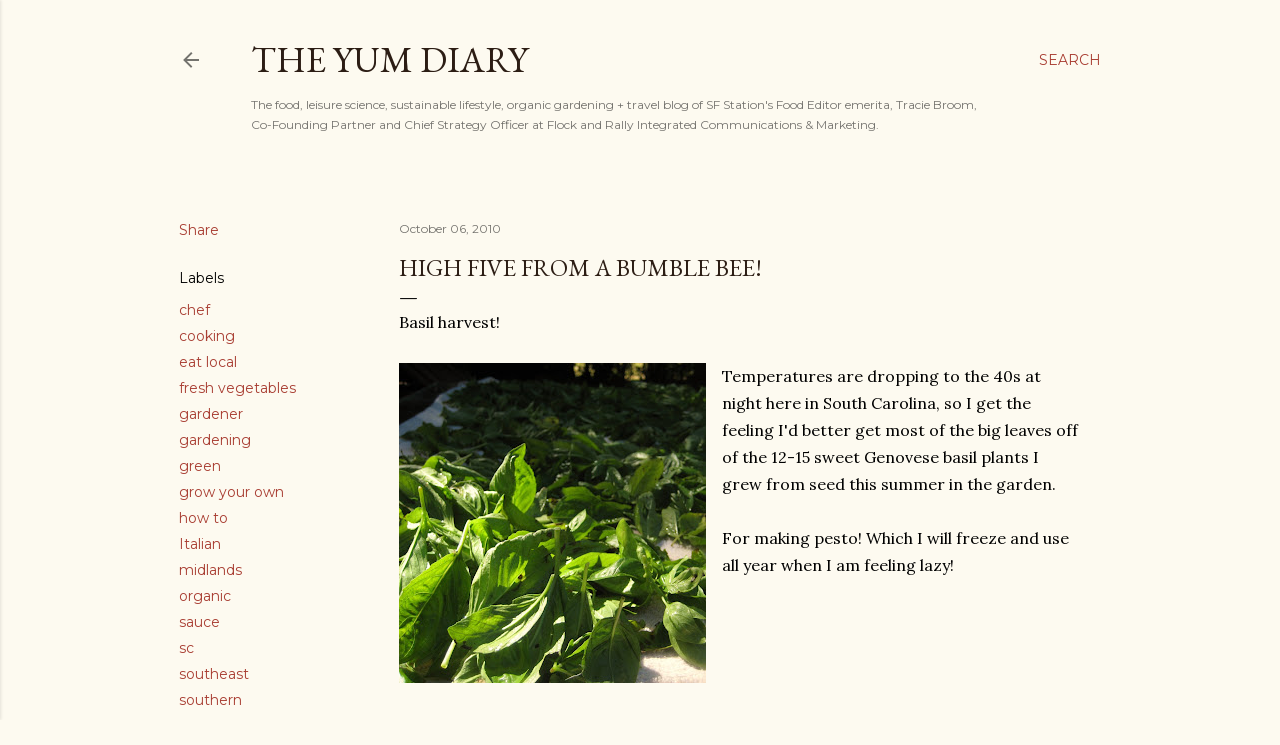

--- FILE ---
content_type: text/html; charset=UTF-8
request_url: http://www.yumdiary.com/2010/10/basil-harvest-summer-fall-garden.html
body_size: 32116
content:
<!DOCTYPE html>
<html dir='ltr' lang='en'>
<head>
<meta content='width=device-width, initial-scale=1' name='viewport'/>
<title>High five from a bumble bee!</title>
<meta content='text/html; charset=UTF-8' http-equiv='Content-Type'/>
<!-- Chrome, Firefox OS and Opera -->
<meta content='#fdfaf0' name='theme-color'/>
<!-- Windows Phone -->
<meta content='#fdfaf0' name='msapplication-navbutton-color'/>
<meta content='blogger' name='generator'/>
<link href='http://www.yumdiary.com/favicon.ico' rel='icon' type='image/x-icon'/>
<link href='http://www.yumdiary.com/2010/10/basil-harvest-summer-fall-garden.html' rel='canonical'/>
<link rel="alternate" type="application/atom+xml" title="The Yum Diary - Atom" href="http://www.yumdiary.com/feeds/posts/default" />
<link rel="alternate" type="application/rss+xml" title="The Yum Diary - RSS" href="http://www.yumdiary.com/feeds/posts/default?alt=rss" />
<link rel="service.post" type="application/atom+xml" title="The Yum Diary - Atom" href="https://www.blogger.com/feeds/7099879437485155469/posts/default" />

<link rel="alternate" type="application/atom+xml" title="The Yum Diary - Atom" href="http://www.yumdiary.com/feeds/3364175766798464194/comments/default" />
<!--Can't find substitution for tag [blog.ieCssRetrofitLinks]-->
<link href='https://blogger.googleusercontent.com/img/b/R29vZ2xl/AVvXsEgN0_1Td4lNl5Q9GX_o6Ms1RzKGCzYJM3tI1bKw3_SyUNP_I61Sb9j91tcDGWGDzWu0sOs2bTdXA27QP8FIL0NtvHv5Myi5FMH-YGY3wxDCNxtknyrWQSfpxUZky9an9yXR-duqZUr9ASk/s320/basil+harvest+2010+and+beautyberry+arrangement+2010-10-06+025.JPG' rel='image_src'/>
<meta content='http://www.yumdiary.com/2010/10/basil-harvest-summer-fall-garden.html' property='og:url'/>
<meta content='High five from a bumble bee!' property='og:title'/>
<meta content='Basil harvest!   Temperatures are dropping to the 40s at night here in South Carolina, so I get the feeling I&#39;d better get most of the big l...' property='og:description'/>
<meta content='https://blogger.googleusercontent.com/img/b/R29vZ2xl/AVvXsEgN0_1Td4lNl5Q9GX_o6Ms1RzKGCzYJM3tI1bKw3_SyUNP_I61Sb9j91tcDGWGDzWu0sOs2bTdXA27QP8FIL0NtvHv5Myi5FMH-YGY3wxDCNxtknyrWQSfpxUZky9an9yXR-duqZUr9ASk/w1200-h630-p-k-no-nu/basil+harvest+2010+and+beautyberry+arrangement+2010-10-06+025.JPG' property='og:image'/>
<style type='text/css'>@font-face{font-family:'EB Garamond';font-style:normal;font-weight:400;font-display:swap;src:url(//fonts.gstatic.com/s/ebgaramond/v32/SlGDmQSNjdsmc35JDF1K5E55YMjF_7DPuGi-6_RkCY9_WamXgHlIbvw.woff2)format('woff2');unicode-range:U+0460-052F,U+1C80-1C8A,U+20B4,U+2DE0-2DFF,U+A640-A69F,U+FE2E-FE2F;}@font-face{font-family:'EB Garamond';font-style:normal;font-weight:400;font-display:swap;src:url(//fonts.gstatic.com/s/ebgaramond/v32/SlGDmQSNjdsmc35JDF1K5E55YMjF_7DPuGi-6_RkAI9_WamXgHlIbvw.woff2)format('woff2');unicode-range:U+0301,U+0400-045F,U+0490-0491,U+04B0-04B1,U+2116;}@font-face{font-family:'EB Garamond';font-style:normal;font-weight:400;font-display:swap;src:url(//fonts.gstatic.com/s/ebgaramond/v32/SlGDmQSNjdsmc35JDF1K5E55YMjF_7DPuGi-6_RkCI9_WamXgHlIbvw.woff2)format('woff2');unicode-range:U+1F00-1FFF;}@font-face{font-family:'EB Garamond';font-style:normal;font-weight:400;font-display:swap;src:url(//fonts.gstatic.com/s/ebgaramond/v32/SlGDmQSNjdsmc35JDF1K5E55YMjF_7DPuGi-6_RkB49_WamXgHlIbvw.woff2)format('woff2');unicode-range:U+0370-0377,U+037A-037F,U+0384-038A,U+038C,U+038E-03A1,U+03A3-03FF;}@font-face{font-family:'EB Garamond';font-style:normal;font-weight:400;font-display:swap;src:url(//fonts.gstatic.com/s/ebgaramond/v32/SlGDmQSNjdsmc35JDF1K5E55YMjF_7DPuGi-6_RkC49_WamXgHlIbvw.woff2)format('woff2');unicode-range:U+0102-0103,U+0110-0111,U+0128-0129,U+0168-0169,U+01A0-01A1,U+01AF-01B0,U+0300-0301,U+0303-0304,U+0308-0309,U+0323,U+0329,U+1EA0-1EF9,U+20AB;}@font-face{font-family:'EB Garamond';font-style:normal;font-weight:400;font-display:swap;src:url(//fonts.gstatic.com/s/ebgaramond/v32/SlGDmQSNjdsmc35JDF1K5E55YMjF_7DPuGi-6_RkCo9_WamXgHlIbvw.woff2)format('woff2');unicode-range:U+0100-02BA,U+02BD-02C5,U+02C7-02CC,U+02CE-02D7,U+02DD-02FF,U+0304,U+0308,U+0329,U+1D00-1DBF,U+1E00-1E9F,U+1EF2-1EFF,U+2020,U+20A0-20AB,U+20AD-20C0,U+2113,U+2C60-2C7F,U+A720-A7FF;}@font-face{font-family:'EB Garamond';font-style:normal;font-weight:400;font-display:swap;src:url(//fonts.gstatic.com/s/ebgaramond/v32/SlGDmQSNjdsmc35JDF1K5E55YMjF_7DPuGi-6_RkBI9_WamXgHlI.woff2)format('woff2');unicode-range:U+0000-00FF,U+0131,U+0152-0153,U+02BB-02BC,U+02C6,U+02DA,U+02DC,U+0304,U+0308,U+0329,U+2000-206F,U+20AC,U+2122,U+2191,U+2193,U+2212,U+2215,U+FEFF,U+FFFD;}@font-face{font-family:'Lora';font-style:normal;font-weight:400;font-display:swap;src:url(//fonts.gstatic.com/s/lora/v37/0QI6MX1D_JOuGQbT0gvTJPa787weuxJMkq18ndeYxZ2JTg.woff2)format('woff2');unicode-range:U+0460-052F,U+1C80-1C8A,U+20B4,U+2DE0-2DFF,U+A640-A69F,U+FE2E-FE2F;}@font-face{font-family:'Lora';font-style:normal;font-weight:400;font-display:swap;src:url(//fonts.gstatic.com/s/lora/v37/0QI6MX1D_JOuGQbT0gvTJPa787weuxJFkq18ndeYxZ2JTg.woff2)format('woff2');unicode-range:U+0301,U+0400-045F,U+0490-0491,U+04B0-04B1,U+2116;}@font-face{font-family:'Lora';font-style:normal;font-weight:400;font-display:swap;src:url(//fonts.gstatic.com/s/lora/v37/0QI6MX1D_JOuGQbT0gvTJPa787weuxI9kq18ndeYxZ2JTg.woff2)format('woff2');unicode-range:U+0302-0303,U+0305,U+0307-0308,U+0310,U+0312,U+0315,U+031A,U+0326-0327,U+032C,U+032F-0330,U+0332-0333,U+0338,U+033A,U+0346,U+034D,U+0391-03A1,U+03A3-03A9,U+03B1-03C9,U+03D1,U+03D5-03D6,U+03F0-03F1,U+03F4-03F5,U+2016-2017,U+2034-2038,U+203C,U+2040,U+2043,U+2047,U+2050,U+2057,U+205F,U+2070-2071,U+2074-208E,U+2090-209C,U+20D0-20DC,U+20E1,U+20E5-20EF,U+2100-2112,U+2114-2115,U+2117-2121,U+2123-214F,U+2190,U+2192,U+2194-21AE,U+21B0-21E5,U+21F1-21F2,U+21F4-2211,U+2213-2214,U+2216-22FF,U+2308-230B,U+2310,U+2319,U+231C-2321,U+2336-237A,U+237C,U+2395,U+239B-23B7,U+23D0,U+23DC-23E1,U+2474-2475,U+25AF,U+25B3,U+25B7,U+25BD,U+25C1,U+25CA,U+25CC,U+25FB,U+266D-266F,U+27C0-27FF,U+2900-2AFF,U+2B0E-2B11,U+2B30-2B4C,U+2BFE,U+3030,U+FF5B,U+FF5D,U+1D400-1D7FF,U+1EE00-1EEFF;}@font-face{font-family:'Lora';font-style:normal;font-weight:400;font-display:swap;src:url(//fonts.gstatic.com/s/lora/v37/0QI6MX1D_JOuGQbT0gvTJPa787weuxIvkq18ndeYxZ2JTg.woff2)format('woff2');unicode-range:U+0001-000C,U+000E-001F,U+007F-009F,U+20DD-20E0,U+20E2-20E4,U+2150-218F,U+2190,U+2192,U+2194-2199,U+21AF,U+21E6-21F0,U+21F3,U+2218-2219,U+2299,U+22C4-22C6,U+2300-243F,U+2440-244A,U+2460-24FF,U+25A0-27BF,U+2800-28FF,U+2921-2922,U+2981,U+29BF,U+29EB,U+2B00-2BFF,U+4DC0-4DFF,U+FFF9-FFFB,U+10140-1018E,U+10190-1019C,U+101A0,U+101D0-101FD,U+102E0-102FB,U+10E60-10E7E,U+1D2C0-1D2D3,U+1D2E0-1D37F,U+1F000-1F0FF,U+1F100-1F1AD,U+1F1E6-1F1FF,U+1F30D-1F30F,U+1F315,U+1F31C,U+1F31E,U+1F320-1F32C,U+1F336,U+1F378,U+1F37D,U+1F382,U+1F393-1F39F,U+1F3A7-1F3A8,U+1F3AC-1F3AF,U+1F3C2,U+1F3C4-1F3C6,U+1F3CA-1F3CE,U+1F3D4-1F3E0,U+1F3ED,U+1F3F1-1F3F3,U+1F3F5-1F3F7,U+1F408,U+1F415,U+1F41F,U+1F426,U+1F43F,U+1F441-1F442,U+1F444,U+1F446-1F449,U+1F44C-1F44E,U+1F453,U+1F46A,U+1F47D,U+1F4A3,U+1F4B0,U+1F4B3,U+1F4B9,U+1F4BB,U+1F4BF,U+1F4C8-1F4CB,U+1F4D6,U+1F4DA,U+1F4DF,U+1F4E3-1F4E6,U+1F4EA-1F4ED,U+1F4F7,U+1F4F9-1F4FB,U+1F4FD-1F4FE,U+1F503,U+1F507-1F50B,U+1F50D,U+1F512-1F513,U+1F53E-1F54A,U+1F54F-1F5FA,U+1F610,U+1F650-1F67F,U+1F687,U+1F68D,U+1F691,U+1F694,U+1F698,U+1F6AD,U+1F6B2,U+1F6B9-1F6BA,U+1F6BC,U+1F6C6-1F6CF,U+1F6D3-1F6D7,U+1F6E0-1F6EA,U+1F6F0-1F6F3,U+1F6F7-1F6FC,U+1F700-1F7FF,U+1F800-1F80B,U+1F810-1F847,U+1F850-1F859,U+1F860-1F887,U+1F890-1F8AD,U+1F8B0-1F8BB,U+1F8C0-1F8C1,U+1F900-1F90B,U+1F93B,U+1F946,U+1F984,U+1F996,U+1F9E9,U+1FA00-1FA6F,U+1FA70-1FA7C,U+1FA80-1FA89,U+1FA8F-1FAC6,U+1FACE-1FADC,U+1FADF-1FAE9,U+1FAF0-1FAF8,U+1FB00-1FBFF;}@font-face{font-family:'Lora';font-style:normal;font-weight:400;font-display:swap;src:url(//fonts.gstatic.com/s/lora/v37/0QI6MX1D_JOuGQbT0gvTJPa787weuxJOkq18ndeYxZ2JTg.woff2)format('woff2');unicode-range:U+0102-0103,U+0110-0111,U+0128-0129,U+0168-0169,U+01A0-01A1,U+01AF-01B0,U+0300-0301,U+0303-0304,U+0308-0309,U+0323,U+0329,U+1EA0-1EF9,U+20AB;}@font-face{font-family:'Lora';font-style:normal;font-weight:400;font-display:swap;src:url(//fonts.gstatic.com/s/lora/v37/0QI6MX1D_JOuGQbT0gvTJPa787weuxJPkq18ndeYxZ2JTg.woff2)format('woff2');unicode-range:U+0100-02BA,U+02BD-02C5,U+02C7-02CC,U+02CE-02D7,U+02DD-02FF,U+0304,U+0308,U+0329,U+1D00-1DBF,U+1E00-1E9F,U+1EF2-1EFF,U+2020,U+20A0-20AB,U+20AD-20C0,U+2113,U+2C60-2C7F,U+A720-A7FF;}@font-face{font-family:'Lora';font-style:normal;font-weight:400;font-display:swap;src:url(//fonts.gstatic.com/s/lora/v37/0QI6MX1D_JOuGQbT0gvTJPa787weuxJBkq18ndeYxZ0.woff2)format('woff2');unicode-range:U+0000-00FF,U+0131,U+0152-0153,U+02BB-02BC,U+02C6,U+02DA,U+02DC,U+0304,U+0308,U+0329,U+2000-206F,U+20AC,U+2122,U+2191,U+2193,U+2212,U+2215,U+FEFF,U+FFFD;}@font-face{font-family:'Montserrat';font-style:normal;font-weight:400;font-display:swap;src:url(//fonts.gstatic.com/s/montserrat/v31/JTUSjIg1_i6t8kCHKm459WRhyyTh89ZNpQ.woff2)format('woff2');unicode-range:U+0460-052F,U+1C80-1C8A,U+20B4,U+2DE0-2DFF,U+A640-A69F,U+FE2E-FE2F;}@font-face{font-family:'Montserrat';font-style:normal;font-weight:400;font-display:swap;src:url(//fonts.gstatic.com/s/montserrat/v31/JTUSjIg1_i6t8kCHKm459W1hyyTh89ZNpQ.woff2)format('woff2');unicode-range:U+0301,U+0400-045F,U+0490-0491,U+04B0-04B1,U+2116;}@font-face{font-family:'Montserrat';font-style:normal;font-weight:400;font-display:swap;src:url(//fonts.gstatic.com/s/montserrat/v31/JTUSjIg1_i6t8kCHKm459WZhyyTh89ZNpQ.woff2)format('woff2');unicode-range:U+0102-0103,U+0110-0111,U+0128-0129,U+0168-0169,U+01A0-01A1,U+01AF-01B0,U+0300-0301,U+0303-0304,U+0308-0309,U+0323,U+0329,U+1EA0-1EF9,U+20AB;}@font-face{font-family:'Montserrat';font-style:normal;font-weight:400;font-display:swap;src:url(//fonts.gstatic.com/s/montserrat/v31/JTUSjIg1_i6t8kCHKm459WdhyyTh89ZNpQ.woff2)format('woff2');unicode-range:U+0100-02BA,U+02BD-02C5,U+02C7-02CC,U+02CE-02D7,U+02DD-02FF,U+0304,U+0308,U+0329,U+1D00-1DBF,U+1E00-1E9F,U+1EF2-1EFF,U+2020,U+20A0-20AB,U+20AD-20C0,U+2113,U+2C60-2C7F,U+A720-A7FF;}@font-face{font-family:'Montserrat';font-style:normal;font-weight:400;font-display:swap;src:url(//fonts.gstatic.com/s/montserrat/v31/JTUSjIg1_i6t8kCHKm459WlhyyTh89Y.woff2)format('woff2');unicode-range:U+0000-00FF,U+0131,U+0152-0153,U+02BB-02BC,U+02C6,U+02DA,U+02DC,U+0304,U+0308,U+0329,U+2000-206F,U+20AC,U+2122,U+2191,U+2193,U+2212,U+2215,U+FEFF,U+FFFD;}@font-face{font-family:'Montserrat';font-style:normal;font-weight:700;font-display:swap;src:url(//fonts.gstatic.com/s/montserrat/v31/JTUSjIg1_i6t8kCHKm459WRhyyTh89ZNpQ.woff2)format('woff2');unicode-range:U+0460-052F,U+1C80-1C8A,U+20B4,U+2DE0-2DFF,U+A640-A69F,U+FE2E-FE2F;}@font-face{font-family:'Montserrat';font-style:normal;font-weight:700;font-display:swap;src:url(//fonts.gstatic.com/s/montserrat/v31/JTUSjIg1_i6t8kCHKm459W1hyyTh89ZNpQ.woff2)format('woff2');unicode-range:U+0301,U+0400-045F,U+0490-0491,U+04B0-04B1,U+2116;}@font-face{font-family:'Montserrat';font-style:normal;font-weight:700;font-display:swap;src:url(//fonts.gstatic.com/s/montserrat/v31/JTUSjIg1_i6t8kCHKm459WZhyyTh89ZNpQ.woff2)format('woff2');unicode-range:U+0102-0103,U+0110-0111,U+0128-0129,U+0168-0169,U+01A0-01A1,U+01AF-01B0,U+0300-0301,U+0303-0304,U+0308-0309,U+0323,U+0329,U+1EA0-1EF9,U+20AB;}@font-face{font-family:'Montserrat';font-style:normal;font-weight:700;font-display:swap;src:url(//fonts.gstatic.com/s/montserrat/v31/JTUSjIg1_i6t8kCHKm459WdhyyTh89ZNpQ.woff2)format('woff2');unicode-range:U+0100-02BA,U+02BD-02C5,U+02C7-02CC,U+02CE-02D7,U+02DD-02FF,U+0304,U+0308,U+0329,U+1D00-1DBF,U+1E00-1E9F,U+1EF2-1EFF,U+2020,U+20A0-20AB,U+20AD-20C0,U+2113,U+2C60-2C7F,U+A720-A7FF;}@font-face{font-family:'Montserrat';font-style:normal;font-weight:700;font-display:swap;src:url(//fonts.gstatic.com/s/montserrat/v31/JTUSjIg1_i6t8kCHKm459WlhyyTh89Y.woff2)format('woff2');unicode-range:U+0000-00FF,U+0131,U+0152-0153,U+02BB-02BC,U+02C6,U+02DA,U+02DC,U+0304,U+0308,U+0329,U+2000-206F,U+20AC,U+2122,U+2191,U+2193,U+2212,U+2215,U+FEFF,U+FFFD;}</style>
<style id='page-skin-1' type='text/css'><!--
/*! normalize.css v3.0.1 | MIT License | git.io/normalize */html{font-family:sans-serif;-ms-text-size-adjust:100%;-webkit-text-size-adjust:100%}body{margin:0}article,aside,details,figcaption,figure,footer,header,hgroup,main,nav,section,summary{display:block}audio,canvas,progress,video{display:inline-block;vertical-align:baseline}audio:not([controls]){display:none;height:0}[hidden],template{display:none}a{background:transparent}a:active,a:hover{outline:0}abbr[title]{border-bottom:1px dotted}b,strong{font-weight:bold}dfn{font-style:italic}h1{font-size:2em;margin:.67em 0}mark{background:#ff0;color:#000}small{font-size:80%}sub,sup{font-size:75%;line-height:0;position:relative;vertical-align:baseline}sup{top:-0.5em}sub{bottom:-0.25em}img{border:0}svg:not(:root){overflow:hidden}figure{margin:1em 40px}hr{-moz-box-sizing:content-box;box-sizing:content-box;height:0}pre{overflow:auto}code,kbd,pre,samp{font-family:monospace,monospace;font-size:1em}button,input,optgroup,select,textarea{color:inherit;font:inherit;margin:0}button{overflow:visible}button,select{text-transform:none}button,html input[type="button"],input[type="reset"],input[type="submit"]{-webkit-appearance:button;cursor:pointer}button[disabled],html input[disabled]{cursor:default}button::-moz-focus-inner,input::-moz-focus-inner{border:0;padding:0}input{line-height:normal}input[type="checkbox"],input[type="radio"]{box-sizing:border-box;padding:0}input[type="number"]::-webkit-inner-spin-button,input[type="number"]::-webkit-outer-spin-button{height:auto}input[type="search"]{-webkit-appearance:textfield;-moz-box-sizing:content-box;-webkit-box-sizing:content-box;box-sizing:content-box}input[type="search"]::-webkit-search-cancel-button,input[type="search"]::-webkit-search-decoration{-webkit-appearance:none}fieldset{border:1px solid #c0c0c0;margin:0 2px;padding:.35em .625em .75em}legend{border:0;padding:0}textarea{overflow:auto}optgroup{font-weight:bold}table{border-collapse:collapse;border-spacing:0}td,th{padding:0}
/*!************************************************
* Blogger Template Style
* Name: Soho
**************************************************/
body{
overflow-wrap:break-word;
word-break:break-word;
word-wrap:break-word
}
.hidden{
display:none
}
.invisible{
visibility:hidden
}
.container::after,.float-container::after{
clear:both;
content:"";
display:table
}
.clearboth{
clear:both
}
#comments .comment .comment-actions,.subscribe-popup .FollowByEmail .follow-by-email-submit{
background:0 0;
border:0;
box-shadow:none;
color:#a93e33;
cursor:pointer;
font-size:14px;
font-weight:700;
outline:0;
text-decoration:none;
text-transform:uppercase;
width:auto
}
.dim-overlay{
background-color:rgba(0,0,0,.54);
height:100vh;
left:0;
position:fixed;
top:0;
width:100%
}
#sharing-dim-overlay{
background-color:transparent
}
input::-ms-clear{
display:none
}
.blogger-logo,.svg-icon-24.blogger-logo{
fill:#ff9800;
opacity:1
}
.loading-spinner-large{
-webkit-animation:mspin-rotate 1.568s infinite linear;
animation:mspin-rotate 1.568s infinite linear;
height:48px;
overflow:hidden;
position:absolute;
width:48px;
z-index:200
}
.loading-spinner-large>div{
-webkit-animation:mspin-revrot 5332ms infinite steps(4);
animation:mspin-revrot 5332ms infinite steps(4)
}
.loading-spinner-large>div>div{
-webkit-animation:mspin-singlecolor-large-film 1333ms infinite steps(81);
animation:mspin-singlecolor-large-film 1333ms infinite steps(81);
background-size:100%;
height:48px;
width:3888px
}
.mspin-black-large>div>div,.mspin-grey_54-large>div>div{
background-image:url(https://www.blogblog.com/indie/mspin_black_large.svg)
}
.mspin-white-large>div>div{
background-image:url(https://www.blogblog.com/indie/mspin_white_large.svg)
}
.mspin-grey_54-large{
opacity:.54
}
@-webkit-keyframes mspin-singlecolor-large-film{
from{
-webkit-transform:translateX(0);
transform:translateX(0)
}
to{
-webkit-transform:translateX(-3888px);
transform:translateX(-3888px)
}
}
@keyframes mspin-singlecolor-large-film{
from{
-webkit-transform:translateX(0);
transform:translateX(0)
}
to{
-webkit-transform:translateX(-3888px);
transform:translateX(-3888px)
}
}
@-webkit-keyframes mspin-rotate{
from{
-webkit-transform:rotate(0);
transform:rotate(0)
}
to{
-webkit-transform:rotate(360deg);
transform:rotate(360deg)
}
}
@keyframes mspin-rotate{
from{
-webkit-transform:rotate(0);
transform:rotate(0)
}
to{
-webkit-transform:rotate(360deg);
transform:rotate(360deg)
}
}
@-webkit-keyframes mspin-revrot{
from{
-webkit-transform:rotate(0);
transform:rotate(0)
}
to{
-webkit-transform:rotate(-360deg);
transform:rotate(-360deg)
}
}
@keyframes mspin-revrot{
from{
-webkit-transform:rotate(0);
transform:rotate(0)
}
to{
-webkit-transform:rotate(-360deg);
transform:rotate(-360deg)
}
}
.skip-navigation{
background-color:#fff;
box-sizing:border-box;
color:#000;
display:block;
height:0;
left:0;
line-height:50px;
overflow:hidden;
padding-top:0;
position:fixed;
text-align:center;
top:0;
-webkit-transition:box-shadow .3s,height .3s,padding-top .3s;
transition:box-shadow .3s,height .3s,padding-top .3s;
width:100%;
z-index:900
}
.skip-navigation:focus{
box-shadow:0 4px 5px 0 rgba(0,0,0,.14),0 1px 10px 0 rgba(0,0,0,.12),0 2px 4px -1px rgba(0,0,0,.2);
height:50px
}
#main{
outline:0
}
.main-heading{
position:absolute;
clip:rect(1px,1px,1px,1px);
padding:0;
border:0;
height:1px;
width:1px;
overflow:hidden
}
.Attribution{
margin-top:1em;
text-align:center
}
.Attribution .blogger img,.Attribution .blogger svg{
vertical-align:bottom
}
.Attribution .blogger img{
margin-right:.5em
}
.Attribution div{
line-height:24px;
margin-top:.5em
}
.Attribution .copyright,.Attribution .image-attribution{
font-size:.7em;
margin-top:1.5em
}
.BLOG_mobile_video_class{
display:none
}
.bg-photo{
background-attachment:scroll!important
}
body .CSS_LIGHTBOX{
z-index:900
}
.extendable .show-less,.extendable .show-more{
border-color:#a93e33;
color:#a93e33;
margin-top:8px
}
.extendable .show-less.hidden,.extendable .show-more.hidden{
display:none
}
.inline-ad{
display:none;
max-width:100%;
overflow:hidden
}
.adsbygoogle{
display:block
}
#cookieChoiceInfo{
bottom:0;
top:auto
}
iframe.b-hbp-video{
border:0
}
.post-body img{
max-width:100%
}
.post-body iframe{
max-width:100%
}
.post-body a[imageanchor="1"]{
display:inline-block
}
.byline{
margin-right:1em
}
.byline:last-child{
margin-right:0
}
.link-copied-dialog{
max-width:520px;
outline:0
}
.link-copied-dialog .modal-dialog-buttons{
margin-top:8px
}
.link-copied-dialog .goog-buttonset-default{
background:0 0;
border:0
}
.link-copied-dialog .goog-buttonset-default:focus{
outline:0
}
.paging-control-container{
margin-bottom:16px
}
.paging-control-container .paging-control{
display:inline-block
}
.paging-control-container .comment-range-text::after,.paging-control-container .paging-control{
color:#a93e33
}
.paging-control-container .comment-range-text,.paging-control-container .paging-control{
margin-right:8px
}
.paging-control-container .comment-range-text::after,.paging-control-container .paging-control::after{
content:"\b7";
cursor:default;
padding-left:8px;
pointer-events:none
}
.paging-control-container .comment-range-text:last-child::after,.paging-control-container .paging-control:last-child::after{
content:none
}
.byline.reactions iframe{
height:20px
}
.b-notification{
color:#000;
background-color:#fff;
border-bottom:solid 1px #000;
box-sizing:border-box;
padding:16px 32px;
text-align:center
}
.b-notification.visible{
-webkit-transition:margin-top .3s cubic-bezier(.4,0,.2,1);
transition:margin-top .3s cubic-bezier(.4,0,.2,1)
}
.b-notification.invisible{
position:absolute
}
.b-notification-close{
position:absolute;
right:8px;
top:8px
}
.no-posts-message{
line-height:40px;
text-align:center
}
@media screen and (max-width:1162px){
body.item-view .post-body a[imageanchor="1"][style*="float: left;"],body.item-view .post-body a[imageanchor="1"][style*="float: right;"]{
float:none!important;
clear:none!important
}
body.item-view .post-body a[imageanchor="1"] img{
display:block;
height:auto;
margin:0 auto
}
body.item-view .post-body>.separator:first-child>a[imageanchor="1"]:first-child{
margin-top:20px
}
.post-body a[imageanchor]{
display:block
}
body.item-view .post-body a[imageanchor="1"]{
margin-left:0!important;
margin-right:0!important
}
body.item-view .post-body a[imageanchor="1"]+a[imageanchor="1"]{
margin-top:16px
}
}
.item-control{
display:none
}
#comments{
border-top:1px dashed rgba(0,0,0,.54);
margin-top:20px;
padding:20px
}
#comments .comment-thread ol{
margin:0;
padding-left:0;
padding-left:0
}
#comments .comment .comment-replybox-single,#comments .comment-thread .comment-replies{
margin-left:60px
}
#comments .comment-thread .thread-count{
display:none
}
#comments .comment{
list-style-type:none;
padding:0 0 30px;
position:relative
}
#comments .comment .comment{
padding-bottom:8px
}
.comment .avatar-image-container{
position:absolute
}
.comment .avatar-image-container img{
border-radius:50%
}
.avatar-image-container svg,.comment .avatar-image-container .avatar-icon{
border-radius:50%;
border:solid 1px #000000;
box-sizing:border-box;
fill:#000000;
height:35px;
margin:0;
padding:7px;
width:35px
}
.comment .comment-block{
margin-top:10px;
margin-left:60px;
padding-bottom:0
}
#comments .comment-author-header-wrapper{
margin-left:40px
}
#comments .comment .thread-expanded .comment-block{
padding-bottom:20px
}
#comments .comment .comment-header .user,#comments .comment .comment-header .user a{
color:#000000;
font-style:normal;
font-weight:700
}
#comments .comment .comment-actions{
bottom:0;
margin-bottom:15px;
position:absolute
}
#comments .comment .comment-actions>*{
margin-right:8px
}
#comments .comment .comment-header .datetime{
bottom:0;
color:rgba(0, 0, 0, 0.54);
display:inline-block;
font-size:13px;
font-style:italic;
margin-left:8px
}
#comments .comment .comment-footer .comment-timestamp a,#comments .comment .comment-header .datetime a{
color:rgba(0, 0, 0, 0.54)
}
#comments .comment .comment-content,.comment .comment-body{
margin-top:12px;
word-break:break-word
}
.comment-body{
margin-bottom:12px
}
#comments.embed[data-num-comments="0"]{
border:0;
margin-top:0;
padding-top:0
}
#comments.embed[data-num-comments="0"] #comment-post-message,#comments.embed[data-num-comments="0"] div.comment-form>p,#comments.embed[data-num-comments="0"] p.comment-footer{
display:none
}
#comment-editor-src{
display:none
}
.comments .comments-content .loadmore.loaded{
max-height:0;
opacity:0;
overflow:hidden
}
.extendable .remaining-items{
height:0;
overflow:hidden;
-webkit-transition:height .3s cubic-bezier(.4,0,.2,1);
transition:height .3s cubic-bezier(.4,0,.2,1)
}
.extendable .remaining-items.expanded{
height:auto
}
.svg-icon-24,.svg-icon-24-button{
cursor:pointer;
height:24px;
width:24px;
min-width:24px
}
.touch-icon{
margin:-12px;
padding:12px
}
.touch-icon:active,.touch-icon:focus{
background-color:rgba(153,153,153,.4);
border-radius:50%
}
svg:not(:root).touch-icon{
overflow:visible
}
html[dir=rtl] .rtl-reversible-icon{
-webkit-transform:scaleX(-1);
-ms-transform:scaleX(-1);
transform:scaleX(-1)
}
.svg-icon-24-button,.touch-icon-button{
background:0 0;
border:0;
margin:0;
outline:0;
padding:0
}
.touch-icon-button .touch-icon:active,.touch-icon-button .touch-icon:focus{
background-color:transparent
}
.touch-icon-button:active .touch-icon,.touch-icon-button:focus .touch-icon{
background-color:rgba(153,153,153,.4);
border-radius:50%
}
.Profile .default-avatar-wrapper .avatar-icon{
border-radius:50%;
border:solid 1px #000000;
box-sizing:border-box;
fill:#000000;
margin:0
}
.Profile .individual .default-avatar-wrapper .avatar-icon{
padding:25px
}
.Profile .individual .avatar-icon,.Profile .individual .profile-img{
height:120px;
width:120px
}
.Profile .team .default-avatar-wrapper .avatar-icon{
padding:8px
}
.Profile .team .avatar-icon,.Profile .team .default-avatar-wrapper,.Profile .team .profile-img{
height:40px;
width:40px
}
.snippet-container{
margin:0;
position:relative;
overflow:hidden
}
.snippet-fade{
bottom:0;
box-sizing:border-box;
position:absolute;
width:96px
}
.snippet-fade{
right:0
}
.snippet-fade:after{
content:"\2026"
}
.snippet-fade:after{
float:right
}
.centered-top-container.sticky{
left:0;
position:fixed;
right:0;
top:0;
width:auto;
z-index:50;
-webkit-transition-property:opacity,-webkit-transform;
transition-property:opacity,-webkit-transform;
transition-property:transform,opacity;
transition-property:transform,opacity,-webkit-transform;
-webkit-transition-duration:.2s;
transition-duration:.2s;
-webkit-transition-timing-function:cubic-bezier(.4,0,.2,1);
transition-timing-function:cubic-bezier(.4,0,.2,1)
}
.centered-top-placeholder{
display:none
}
.collapsed-header .centered-top-placeholder{
display:block
}
.centered-top-container .Header .replaced h1,.centered-top-placeholder .Header .replaced h1{
display:none
}
.centered-top-container.sticky .Header .replaced h1{
display:block
}
.centered-top-container.sticky .Header .header-widget{
background:0 0
}
.centered-top-container.sticky .Header .header-image-wrapper{
display:none
}
.centered-top-container img,.centered-top-placeholder img{
max-width:100%
}
.collapsible{
-webkit-transition:height .3s cubic-bezier(.4,0,.2,1);
transition:height .3s cubic-bezier(.4,0,.2,1)
}
.collapsible,.collapsible>summary{
display:block;
overflow:hidden
}
.collapsible>:not(summary){
display:none
}
.collapsible[open]>:not(summary){
display:block
}
.collapsible:focus,.collapsible>summary:focus{
outline:0
}
.collapsible>summary{
cursor:pointer;
display:block;
padding:0
}
.collapsible:focus>summary,.collapsible>summary:focus{
background-color:transparent
}
.collapsible>summary::-webkit-details-marker{
display:none
}
.collapsible-title{
-webkit-box-align:center;
-webkit-align-items:center;
-ms-flex-align:center;
align-items:center;
display:-webkit-box;
display:-webkit-flex;
display:-ms-flexbox;
display:flex
}
.collapsible-title .title{
-webkit-box-flex:1;
-webkit-flex:1 1 auto;
-ms-flex:1 1 auto;
flex:1 1 auto;
-webkit-box-ordinal-group:1;
-webkit-order:0;
-ms-flex-order:0;
order:0;
overflow:hidden;
text-overflow:ellipsis;
white-space:nowrap
}
.collapsible-title .chevron-down,.collapsible[open] .collapsible-title .chevron-up{
display:block
}
.collapsible-title .chevron-up,.collapsible[open] .collapsible-title .chevron-down{
display:none
}
.flat-button{
cursor:pointer;
display:inline-block;
font-weight:700;
text-transform:uppercase;
border-radius:2px;
padding:8px;
margin:-8px
}
.flat-icon-button{
background:0 0;
border:0;
margin:0;
outline:0;
padding:0;
margin:-12px;
padding:12px;
cursor:pointer;
box-sizing:content-box;
display:inline-block;
line-height:0
}
.flat-icon-button,.flat-icon-button .splash-wrapper{
border-radius:50%
}
.flat-icon-button .splash.animate{
-webkit-animation-duration:.3s;
animation-duration:.3s
}
.overflowable-container{
max-height:28px;
overflow:hidden;
position:relative
}
.overflow-button{
cursor:pointer
}
#overflowable-dim-overlay{
background:0 0
}
.overflow-popup{
box-shadow:0 2px 2px 0 rgba(0,0,0,.14),0 3px 1px -2px rgba(0,0,0,.2),0 1px 5px 0 rgba(0,0,0,.12);
background-color:#fdfaf0;
left:0;
max-width:calc(100% - 32px);
position:absolute;
top:0;
visibility:hidden;
z-index:101
}
.overflow-popup ul{
list-style:none
}
.overflow-popup .tabs li,.overflow-popup li{
display:block;
height:auto
}
.overflow-popup .tabs li{
padding-left:0;
padding-right:0
}
.overflow-button.hidden,.overflow-popup .tabs li.hidden,.overflow-popup li.hidden{
display:none
}
.search{
display:-webkit-box;
display:-webkit-flex;
display:-ms-flexbox;
display:flex;
line-height:24px;
width:24px
}
.search.focused{
width:100%
}
.search.focused .section{
width:100%
}
.search form{
z-index:101
}
.search h3{
display:none
}
.search form{
display:-webkit-box;
display:-webkit-flex;
display:-ms-flexbox;
display:flex;
-webkit-box-flex:1;
-webkit-flex:1 0 0;
-ms-flex:1 0 0px;
flex:1 0 0;
border-bottom:solid 1px transparent;
padding-bottom:8px
}
.search form>*{
display:none
}
.search.focused form>*{
display:block
}
.search .search-input label{
display:none
}
.centered-top-placeholder.cloned .search form{
z-index:30
}
.search.focused form{
border-color:rgba(0, 0, 0, 0.54);
position:relative;
width:auto
}
.collapsed-header .centered-top-container .search.focused form{
border-bottom-color:transparent
}
.search-expand{
-webkit-box-flex:0;
-webkit-flex:0 0 auto;
-ms-flex:0 0 auto;
flex:0 0 auto
}
.search-expand-text{
display:none
}
.search-close{
display:inline;
vertical-align:middle
}
.search-input{
-webkit-box-flex:1;
-webkit-flex:1 0 1px;
-ms-flex:1 0 1px;
flex:1 0 1px
}
.search-input input{
background:0 0;
border:0;
box-sizing:border-box;
color:rgba(0, 0, 0, 0.54);
display:inline-block;
outline:0;
width:calc(100% - 48px)
}
.search-input input.no-cursor{
color:transparent;
text-shadow:0 0 0 rgba(0, 0, 0, 0.54)
}
.collapsed-header .centered-top-container .search-action,.collapsed-header .centered-top-container .search-input input{
color:rgba(0, 0, 0, 0.54)
}
.collapsed-header .centered-top-container .search-input input.no-cursor{
color:transparent;
text-shadow:0 0 0 rgba(0, 0, 0, 0.54)
}
.collapsed-header .centered-top-container .search-input input.no-cursor:focus,.search-input input.no-cursor:focus{
outline:0
}
.search-focused>*{
visibility:hidden
}
.search-focused .search,.search-focused .search-icon{
visibility:visible
}
.search.focused .search-action{
display:block
}
.search.focused .search-action:disabled{
opacity:.3
}
.widget.Sharing .sharing-button{
display:none
}
.widget.Sharing .sharing-buttons li{
padding:0
}
.widget.Sharing .sharing-buttons li span{
display:none
}
.post-share-buttons{
position:relative
}
.centered-bottom .share-buttons .svg-icon-24,.share-buttons .svg-icon-24{
fill:#000000
}
.sharing-open.touch-icon-button:active .touch-icon,.sharing-open.touch-icon-button:focus .touch-icon{
background-color:transparent
}
.share-buttons{
background-color:#fdfaf0;
border-radius:2px;
box-shadow:0 2px 2px 0 rgba(0,0,0,.14),0 3px 1px -2px rgba(0,0,0,.2),0 1px 5px 0 rgba(0,0,0,.12);
color:#000000;
list-style:none;
margin:0;
padding:8px 0;
position:absolute;
top:-11px;
min-width:200px;
z-index:101
}
.share-buttons.hidden{
display:none
}
.sharing-button{
background:0 0;
border:0;
margin:0;
outline:0;
padding:0;
cursor:pointer
}
.share-buttons li{
margin:0;
height:48px
}
.share-buttons li:last-child{
margin-bottom:0
}
.share-buttons li .sharing-platform-button{
box-sizing:border-box;
cursor:pointer;
display:block;
height:100%;
margin-bottom:0;
padding:0 16px;
position:relative;
width:100%
}
.share-buttons li .sharing-platform-button:focus,.share-buttons li .sharing-platform-button:hover{
background-color:rgba(128,128,128,.1);
outline:0
}
.share-buttons li svg[class*=" sharing-"],.share-buttons li svg[class^=sharing-]{
position:absolute;
top:10px
}
.share-buttons li span.sharing-platform-button{
position:relative;
top:0
}
.share-buttons li .platform-sharing-text{
display:block;
font-size:16px;
line-height:48px;
white-space:nowrap
}
.share-buttons li .platform-sharing-text{
margin-left:56px
}
.sidebar-container{
background-color:#f7f7f7;
max-width:284px;
overflow-y:auto;
-webkit-transition-property:-webkit-transform;
transition-property:-webkit-transform;
transition-property:transform;
transition-property:transform,-webkit-transform;
-webkit-transition-duration:.3s;
transition-duration:.3s;
-webkit-transition-timing-function:cubic-bezier(0,0,.2,1);
transition-timing-function:cubic-bezier(0,0,.2,1);
width:284px;
z-index:101;
-webkit-overflow-scrolling:touch
}
.sidebar-container .navigation{
line-height:0;
padding:16px
}
.sidebar-container .sidebar-back{
cursor:pointer
}
.sidebar-container .widget{
background:0 0;
margin:0 16px;
padding:16px 0
}
.sidebar-container .widget .title{
color:rgba(0, 0, 0, 0.54);
margin:0
}
.sidebar-container .widget ul{
list-style:none;
margin:0;
padding:0
}
.sidebar-container .widget ul ul{
margin-left:1em
}
.sidebar-container .widget li{
font-size:16px;
line-height:normal
}
.sidebar-container .widget+.widget{
border-top:1px dashed rgba(0, 0, 0, 0.54)
}
.BlogArchive li{
margin:16px 0
}
.BlogArchive li:last-child{
margin-bottom:0
}
.Label li a{
display:inline-block
}
.BlogArchive .post-count,.Label .label-count{
float:right;
margin-left:.25em
}
.BlogArchive .post-count::before,.Label .label-count::before{
content:"("
}
.BlogArchive .post-count::after,.Label .label-count::after{
content:")"
}
.widget.Translate .skiptranslate>div{
display:block!important
}
.widget.Profile .profile-link{
display:-webkit-box;
display:-webkit-flex;
display:-ms-flexbox;
display:flex
}
.widget.Profile .team-member .default-avatar-wrapper,.widget.Profile .team-member .profile-img{
-webkit-box-flex:0;
-webkit-flex:0 0 auto;
-ms-flex:0 0 auto;
flex:0 0 auto;
margin-right:1em
}
.widget.Profile .individual .profile-link{
-webkit-box-orient:vertical;
-webkit-box-direction:normal;
-webkit-flex-direction:column;
-ms-flex-direction:column;
flex-direction:column
}
.widget.Profile .team .profile-link .profile-name{
-webkit-align-self:center;
-ms-flex-item-align:center;
align-self:center;
display:block;
-webkit-box-flex:1;
-webkit-flex:1 1 auto;
-ms-flex:1 1 auto;
flex:1 1 auto
}
.dim-overlay{
background-color:rgba(0,0,0,.54);
z-index:100
}
body.sidebar-visible{
overflow-y:hidden
}
@media screen and (max-width:1439px){
.sidebar-container{
bottom:0;
position:fixed;
top:0;
left:0;
right:auto
}
.sidebar-container.sidebar-invisible{
-webkit-transition-timing-function:cubic-bezier(.4,0,.6,1);
transition-timing-function:cubic-bezier(.4,0,.6,1)
}
html[dir=ltr] .sidebar-container.sidebar-invisible{
-webkit-transform:translateX(-284px);
-ms-transform:translateX(-284px);
transform:translateX(-284px)
}
html[dir=rtl] .sidebar-container.sidebar-invisible{
-webkit-transform:translateX(284px);
-ms-transform:translateX(284px);
transform:translateX(284px)
}
}
@media screen and (min-width:1440px){
.sidebar-container{
position:absolute;
top:0;
left:0;
right:auto
}
.sidebar-container .navigation{
display:none
}
}
.dialog{
box-shadow:0 2px 2px 0 rgba(0,0,0,.14),0 3px 1px -2px rgba(0,0,0,.2),0 1px 5px 0 rgba(0,0,0,.12);
background:#fdfaf0;
box-sizing:border-box;
color:#000000;
padding:30px;
position:fixed;
text-align:center;
width:calc(100% - 24px);
z-index:101
}
.dialog input[type=email],.dialog input[type=text]{
background-color:transparent;
border:0;
border-bottom:solid 1px rgba(0,0,0,.12);
color:#000000;
display:block;
font-family:EB Garamond, serif;
font-size:16px;
line-height:24px;
margin:auto;
padding-bottom:7px;
outline:0;
text-align:center;
width:100%
}
.dialog input[type=email]::-webkit-input-placeholder,.dialog input[type=text]::-webkit-input-placeholder{
color:#000000
}
.dialog input[type=email]::-moz-placeholder,.dialog input[type=text]::-moz-placeholder{
color:#000000
}
.dialog input[type=email]:-ms-input-placeholder,.dialog input[type=text]:-ms-input-placeholder{
color:#000000
}
.dialog input[type=email]::-ms-input-placeholder,.dialog input[type=text]::-ms-input-placeholder{
color:#000000
}
.dialog input[type=email]::placeholder,.dialog input[type=text]::placeholder{
color:#000000
}
.dialog input[type=email]:focus,.dialog input[type=text]:focus{
border-bottom:solid 2px #a93e33;
padding-bottom:6px
}
.dialog input.no-cursor{
color:transparent;
text-shadow:0 0 0 #000000
}
.dialog input.no-cursor:focus{
outline:0
}
.dialog input.no-cursor:focus{
outline:0
}
.dialog input[type=submit]{
font-family:EB Garamond, serif
}
.dialog .goog-buttonset-default{
color:#a93e33
}
.subscribe-popup{
max-width:364px
}
.subscribe-popup h3{
color:#2c1d14;
font-size:1.8em;
margin-top:0
}
.subscribe-popup .FollowByEmail h3{
display:none
}
.subscribe-popup .FollowByEmail .follow-by-email-submit{
color:#a93e33;
display:inline-block;
margin:0 auto;
margin-top:24px;
width:auto;
white-space:normal
}
.subscribe-popup .FollowByEmail .follow-by-email-submit:disabled{
cursor:default;
opacity:.3
}
@media (max-width:800px){
.blog-name div.widget.Subscribe{
margin-bottom:16px
}
body.item-view .blog-name div.widget.Subscribe{
margin:8px auto 16px auto;
width:100%
}
}
body#layout .bg-photo,body#layout .bg-photo-overlay{
display:none
}
body#layout .page_body{
padding:0;
position:relative;
top:0
}
body#layout .page{
display:inline-block;
left:inherit;
position:relative;
vertical-align:top;
width:540px
}
body#layout .centered{
max-width:954px
}
body#layout .navigation{
display:none
}
body#layout .sidebar-container{
display:inline-block;
width:40%
}
body#layout .hamburger-menu,body#layout .search{
display:none
}
body{
background-color:#fdfaf0;
color:#000000;
font:normal 400 20px EB Garamond, serif;
height:100%;
margin:0;
min-height:100vh
}
h1,h2,h3,h4,h5,h6{
font-weight:400
}
a{
color:#a93e33;
text-decoration:none
}
.dim-overlay{
z-index:100
}
body.sidebar-visible .page_body{
overflow-y:scroll
}
.widget .title{
color:rgba(0, 0, 0, 0.54);
font:normal 400 12px Montserrat, sans-serif
}
.extendable .show-less,.extendable .show-more{
color:#a93e33;
font:normal 400 12px Montserrat, sans-serif;
margin:12px -8px 0 -8px;
text-transform:uppercase
}
.footer .widget,.main .widget{
margin:50px 0
}
.main .widget .title{
text-transform:uppercase
}
.inline-ad{
display:block;
margin-top:50px
}
.adsbygoogle{
text-align:center
}
.page_body{
display:-webkit-box;
display:-webkit-flex;
display:-ms-flexbox;
display:flex;
-webkit-box-orient:vertical;
-webkit-box-direction:normal;
-webkit-flex-direction:column;
-ms-flex-direction:column;
flex-direction:column;
min-height:100vh;
position:relative;
z-index:20
}
.page_body>*{
-webkit-box-flex:0;
-webkit-flex:0 0 auto;
-ms-flex:0 0 auto;
flex:0 0 auto
}
.page_body>#footer{
margin-top:auto
}
.centered-bottom,.centered-top{
margin:0 32px;
max-width:100%
}
.centered-top{
padding-bottom:12px;
padding-top:12px
}
.sticky .centered-top{
padding-bottom:0;
padding-top:0
}
.centered-top-container,.centered-top-placeholder{
background:#fdfaf0
}
.centered-top{
display:-webkit-box;
display:-webkit-flex;
display:-ms-flexbox;
display:flex;
-webkit-flex-wrap:wrap;
-ms-flex-wrap:wrap;
flex-wrap:wrap;
-webkit-box-pack:justify;
-webkit-justify-content:space-between;
-ms-flex-pack:justify;
justify-content:space-between;
position:relative
}
.sticky .centered-top{
-webkit-flex-wrap:nowrap;
-ms-flex-wrap:nowrap;
flex-wrap:nowrap
}
.centered-top-container .svg-icon-24,.centered-top-placeholder .svg-icon-24{
fill:rgba(0, 0, 0, 0.54)
}
.back-button-container,.hamburger-menu-container{
-webkit-box-flex:0;
-webkit-flex:0 0 auto;
-ms-flex:0 0 auto;
flex:0 0 auto;
height:48px;
-webkit-box-ordinal-group:2;
-webkit-order:1;
-ms-flex-order:1;
order:1
}
.sticky .back-button-container,.sticky .hamburger-menu-container{
-webkit-box-ordinal-group:2;
-webkit-order:1;
-ms-flex-order:1;
order:1
}
.back-button,.hamburger-menu,.search-expand-icon{
cursor:pointer;
margin-top:0
}
.search{
-webkit-box-align:start;
-webkit-align-items:flex-start;
-ms-flex-align:start;
align-items:flex-start;
-webkit-box-flex:0;
-webkit-flex:0 0 auto;
-ms-flex:0 0 auto;
flex:0 0 auto;
height:48px;
margin-left:24px;
-webkit-box-ordinal-group:4;
-webkit-order:3;
-ms-flex-order:3;
order:3
}
.search,.search.focused{
width:auto
}
.search.focused{
position:static
}
.sticky .search{
display:none;
-webkit-box-ordinal-group:5;
-webkit-order:4;
-ms-flex-order:4;
order:4
}
.search .section{
right:0;
margin-top:12px;
position:absolute;
top:12px;
width:0
}
.sticky .search .section{
top:0
}
.search-expand{
background:0 0;
border:0;
margin:0;
outline:0;
padding:0;
color:#a93e33;
cursor:pointer;
-webkit-box-flex:0;
-webkit-flex:0 0 auto;
-ms-flex:0 0 auto;
flex:0 0 auto;
font:normal 400 12px Montserrat, sans-serif;
text-transform:uppercase;
word-break:normal
}
.search.focused .search-expand{
visibility:hidden
}
.search .dim-overlay{
background:0 0
}
.search.focused .section{
max-width:400px
}
.search.focused form{
border-color:rgba(0, 0, 0, 0.54);
height:24px
}
.search.focused .search-input{
display:-webkit-box;
display:-webkit-flex;
display:-ms-flexbox;
display:flex;
-webkit-box-flex:1;
-webkit-flex:1 1 auto;
-ms-flex:1 1 auto;
flex:1 1 auto
}
.search-input input{
-webkit-box-flex:1;
-webkit-flex:1 1 auto;
-ms-flex:1 1 auto;
flex:1 1 auto;
font:normal 400 16px Montserrat, sans-serif
}
.search input[type=submit]{
display:none
}
.subscribe-section-container{
-webkit-box-flex:1;
-webkit-flex:1 0 auto;
-ms-flex:1 0 auto;
flex:1 0 auto;
margin-left:24px;
-webkit-box-ordinal-group:3;
-webkit-order:2;
-ms-flex-order:2;
order:2;
text-align:right
}
.sticky .subscribe-section-container{
-webkit-box-flex:0;
-webkit-flex:0 0 auto;
-ms-flex:0 0 auto;
flex:0 0 auto;
-webkit-box-ordinal-group:4;
-webkit-order:3;
-ms-flex-order:3;
order:3
}
.subscribe-button{
background:0 0;
border:0;
margin:0;
outline:0;
padding:0;
color:#a93e33;
cursor:pointer;
display:inline-block;
font:normal 400 12px Montserrat, sans-serif;
line-height:48px;
margin:0;
text-transform:uppercase;
word-break:normal
}
.subscribe-popup h3{
color:rgba(0, 0, 0, 0.54);
font:normal 400 12px Montserrat, sans-serif;
margin-bottom:24px;
text-transform:uppercase
}
.subscribe-popup div.widget.FollowByEmail .follow-by-email-address{
color:#000000;
font:normal 400 12px Montserrat, sans-serif
}
.subscribe-popup div.widget.FollowByEmail .follow-by-email-submit{
color:#a93e33;
font:normal 400 12px Montserrat, sans-serif;
margin-top:24px;
text-transform:uppercase
}
.blog-name{
-webkit-box-flex:1;
-webkit-flex:1 1 100%;
-ms-flex:1 1 100%;
flex:1 1 100%;
-webkit-box-ordinal-group:5;
-webkit-order:4;
-ms-flex-order:4;
order:4;
overflow:hidden
}
.sticky .blog-name{
-webkit-box-flex:1;
-webkit-flex:1 1 auto;
-ms-flex:1 1 auto;
flex:1 1 auto;
margin:0 12px;
-webkit-box-ordinal-group:3;
-webkit-order:2;
-ms-flex-order:2;
order:2
}
body.search-view .centered-top.search-focused .blog-name{
display:none
}
.widget.Header h1{
font:normal 400 18px EB Garamond, serif;
margin:0;
text-transform:uppercase
}
.widget.Header h1,.widget.Header h1 a{
color:#2c1d14
}
.widget.Header p{
color:rgba(0, 0, 0, 0.54);
font:normal 400 12px Montserrat, sans-serif;
line-height:1.7
}
.sticky .widget.Header h1{
font-size:16px;
line-height:48px;
overflow:hidden;
overflow-wrap:normal;
text-overflow:ellipsis;
white-space:nowrap;
word-wrap:normal
}
.sticky .widget.Header p{
display:none
}
.sticky{
box-shadow:0 1px 3px rgba(0, 0, 0, 0.1)
}
#page_list_top .widget.PageList{
font:normal 400 14px Montserrat, sans-serif;
line-height:28px
}
#page_list_top .widget.PageList .title{
display:none
}
#page_list_top .widget.PageList .overflowable-contents{
overflow:hidden
}
#page_list_top .widget.PageList .overflowable-contents ul{
list-style:none;
margin:0;
padding:0
}
#page_list_top .widget.PageList .overflow-popup ul{
list-style:none;
margin:0;
padding:0 20px
}
#page_list_top .widget.PageList .overflowable-contents li{
display:inline-block
}
#page_list_top .widget.PageList .overflowable-contents li.hidden{
display:none
}
#page_list_top .widget.PageList .overflowable-contents li:not(:first-child):before{
color:rgba(0, 0, 0, 0.54);
content:"\b7"
}
#page_list_top .widget.PageList .overflow-button a,#page_list_top .widget.PageList .overflow-popup li a,#page_list_top .widget.PageList .overflowable-contents li a{
color:rgba(0, 0, 0, 0.54);
font:normal 400 14px Montserrat, sans-serif;
line-height:28px;
text-transform:uppercase
}
#page_list_top .widget.PageList .overflow-popup li.selected a,#page_list_top .widget.PageList .overflowable-contents li.selected a{
color:rgba(0, 0, 0, 0.54);
font:normal 700 14px Montserrat, sans-serif;
line-height:28px
}
#page_list_top .widget.PageList .overflow-button{
display:inline
}
.sticky #page_list_top{
display:none
}
body.homepage-view .hero-image.has-image{
background:#fdfaf0 url(http://1.bp.blogspot.com/-xL9k4geSArk/Wl2xvrrH8HI/AAAAAAAAW2g/px7vIteO3PA-ury5fjuM8xvNFzuXi2DmgCK4BGAYYCw/s0/20170106_140756.jpg) no-repeat scroll bottom center;
background-attachment:scroll;
background-color:#fdfaf0;
background-size:cover;
height:62.5vw;
max-height:75vh;
min-height:200px;
width:100%
}
.post-filter-message{
background-color:#f4d6d3;
color:rgba(0, 0, 0, 0.54);
display:-webkit-box;
display:-webkit-flex;
display:-ms-flexbox;
display:flex;
-webkit-flex-wrap:wrap;
-ms-flex-wrap:wrap;
flex-wrap:wrap;
font:normal 400 12px Montserrat, sans-serif;
-webkit-box-pack:justify;
-webkit-justify-content:space-between;
-ms-flex-pack:justify;
justify-content:space-between;
margin-top:50px;
padding:18px
}
.post-filter-message .message-container{
-webkit-box-flex:1;
-webkit-flex:1 1 auto;
-ms-flex:1 1 auto;
flex:1 1 auto;
min-width:0
}
.post-filter-message .home-link-container{
-webkit-box-flex:0;
-webkit-flex:0 0 auto;
-ms-flex:0 0 auto;
flex:0 0 auto
}
.post-filter-message .search-label,.post-filter-message .search-query{
color:rgba(0, 0, 0, 0.87);
font:normal 700 12px Montserrat, sans-serif;
text-transform:uppercase
}
.post-filter-message .home-link,.post-filter-message .home-link a{
color:#a93e33;
font:normal 700 12px Montserrat, sans-serif;
text-transform:uppercase
}
.widget.FeaturedPost .thumb.hero-thumb{
background-position:center;
background-size:cover;
height:360px
}
.widget.FeaturedPost .featured-post-snippet:before{
content:"\2014"
}
.snippet-container,.snippet-fade{
font:normal 400 14px Lora, serif;
line-height:23.8px
}
.snippet-container{
max-height:166.6px;
overflow:hidden
}
.snippet-fade{
background:-webkit-linear-gradient(left,#fdfaf0 0,#fdfaf0 20%,rgba(253, 250, 240, 0) 100%);
background:linear-gradient(to left,#fdfaf0 0,#fdfaf0 20%,rgba(253, 250, 240, 0) 100%);
color:#000000
}
.post-sidebar{
display:none
}
.widget.Blog .blog-posts .post-outer-container{
width:100%
}
.no-posts{
text-align:center
}
body.feed-view .widget.Blog .blog-posts .post-outer-container,body.item-view .widget.Blog .blog-posts .post-outer{
margin-bottom:50px
}
.widget.Blog .post.no-featured-image,.widget.PopularPosts .post.no-featured-image{
background-color:#f4d6d3;
padding:30px
}
.widget.Blog .post>.post-share-buttons-top{
right:0;
position:absolute;
top:0
}
.widget.Blog .post>.post-share-buttons-bottom{
bottom:0;
right:0;
position:absolute
}
.blog-pager{
text-align:right
}
.blog-pager a{
color:#a93e33;
font:normal 400 12px Montserrat, sans-serif;
text-transform:uppercase
}
.blog-pager .blog-pager-newer-link,.blog-pager .home-link{
display:none
}
.post-title{
font:normal 400 20px EB Garamond, serif;
margin:0;
text-transform:uppercase
}
.post-title,.post-title a{
color:#2c1d14
}
.post.no-featured-image .post-title,.post.no-featured-image .post-title a{
color:#000000
}
body.item-view .post-body-container:before{
content:"\2014"
}
.post-body{
color:#000000;
font:normal 400 14px Lora, serif;
line-height:1.7
}
.post-body blockquote{
color:#000000;
font:normal 400 16px Montserrat, sans-serif;
line-height:1.7;
margin-left:0;
margin-right:0
}
.post-body img{
height:auto;
max-width:100%
}
.post-body .tr-caption{
color:#000000;
font:normal 400 12px Montserrat, sans-serif;
line-height:1.7
}
.snippet-thumbnail{
position:relative
}
.snippet-thumbnail .post-header{
background:#fdfaf0;
bottom:0;
margin-bottom:0;
padding-right:15px;
padding-bottom:5px;
padding-top:5px;
position:absolute
}
.snippet-thumbnail img{
width:100%
}
.post-footer,.post-header{
margin:8px 0
}
body.item-view .widget.Blog .post-header{
margin:0 0 16px 0
}
body.item-view .widget.Blog .post-footer{
margin:50px 0 0 0
}
.widget.FeaturedPost .post-footer{
display:-webkit-box;
display:-webkit-flex;
display:-ms-flexbox;
display:flex;
-webkit-flex-wrap:wrap;
-ms-flex-wrap:wrap;
flex-wrap:wrap;
-webkit-box-pack:justify;
-webkit-justify-content:space-between;
-ms-flex-pack:justify;
justify-content:space-between
}
.widget.FeaturedPost .post-footer>*{
-webkit-box-flex:0;
-webkit-flex:0 1 auto;
-ms-flex:0 1 auto;
flex:0 1 auto
}
.widget.FeaturedPost .post-footer,.widget.FeaturedPost .post-footer a,.widget.FeaturedPost .post-footer button{
line-height:1.7
}
.jump-link{
margin:-8px
}
.post-header,.post-header a,.post-header button{
color:rgba(0, 0, 0, 0.54);
font:normal 400 12px Montserrat, sans-serif
}
.post.no-featured-image .post-header,.post.no-featured-image .post-header a,.post.no-featured-image .post-header button{
color:rgba(0, 0, 0, 0.54)
}
.post-footer,.post-footer a,.post-footer button{
color:#a93e33;
font:normal 400 12px Montserrat, sans-serif
}
.post.no-featured-image .post-footer,.post.no-featured-image .post-footer a,.post.no-featured-image .post-footer button{
color:#a93e33
}
body.item-view .post-footer-line{
line-height:2.3
}
.byline{
display:inline-block
}
.byline .flat-button{
text-transform:none
}
.post-header .byline:not(:last-child):after{
content:"\b7"
}
.post-header .byline:not(:last-child){
margin-right:0
}
.byline.post-labels a{
display:inline-block;
word-break:break-all
}
.byline.post-labels a:not(:last-child):after{
content:","
}
.byline.reactions .reactions-label{
line-height:22px;
vertical-align:top
}
.post-share-buttons{
margin-left:0
}
.share-buttons{
background-color:#fffdf9;
border-radius:0;
box-shadow:0 1px 1px 1px rgba(0, 0, 0, 0.1);
color:rgba(0, 0, 0, 0.87);
font:normal 400 16px Montserrat, sans-serif
}
.share-buttons .svg-icon-24{
fill:#a93e33
}
#comment-holder .continue{
display:none
}
#comment-editor{
margin-bottom:20px;
margin-top:20px
}
.widget.Attribution,.widget.Attribution .copyright,.widget.Attribution .copyright a,.widget.Attribution .image-attribution,.widget.Attribution .image-attribution a,.widget.Attribution a{
color:rgba(0, 0, 0, 0.54);
font:normal 400 12px Montserrat, sans-serif
}
.widget.Attribution svg{
fill:rgba(0, 0, 0, 0.54)
}
.widget.Attribution .blogger a{
display:-webkit-box;
display:-webkit-flex;
display:-ms-flexbox;
display:flex;
-webkit-align-content:center;
-ms-flex-line-pack:center;
align-content:center;
-webkit-box-pack:center;
-webkit-justify-content:center;
-ms-flex-pack:center;
justify-content:center;
line-height:24px
}
.widget.Attribution .blogger svg{
margin-right:8px
}
.widget.Profile ul{
list-style:none;
padding:0
}
.widget.Profile .individual .default-avatar-wrapper,.widget.Profile .individual .profile-img{
border-radius:50%;
display:inline-block;
height:120px;
width:120px
}
.widget.Profile .individual .profile-data a,.widget.Profile .team .profile-name{
color:#2c1d14;
font:normal 400 20px EB Garamond, serif;
text-transform:none
}
.widget.Profile .individual dd{
color:#000000;
font:normal 400 20px EB Garamond, serif;
margin:0 auto
}
.widget.Profile .individual .profile-link,.widget.Profile .team .visit-profile{
color:#a93e33;
font:normal 400 12px Montserrat, sans-serif;
text-transform:uppercase
}
.widget.Profile .team .default-avatar-wrapper,.widget.Profile .team .profile-img{
border-radius:50%;
float:left;
height:40px;
width:40px
}
.widget.Profile .team .profile-link .profile-name-wrapper{
-webkit-box-flex:1;
-webkit-flex:1 1 auto;
-ms-flex:1 1 auto;
flex:1 1 auto
}
.widget.Label li,.widget.Label span.label-size{
color:#a93e33;
display:inline-block;
font:normal 400 12px Montserrat, sans-serif;
word-break:break-all
}
.widget.Label li:not(:last-child):after,.widget.Label span.label-size:not(:last-child):after{
content:","
}
.widget.PopularPosts .post{
margin-bottom:50px
}
body.item-view #sidebar .widget.PopularPosts{
margin-left:40px;
width:inherit
}
#comments{
border-top:none;
padding:0
}
#comments .comment .comment-footer,#comments .comment .comment-header,#comments .comment .comment-header .datetime,#comments .comment .comment-header .datetime a{
color:rgba(0, 0, 0, 0.54);
font:normal 400 12px Montserrat, sans-serif
}
#comments .comment .comment-author,#comments .comment .comment-author a,#comments .comment .comment-header .user,#comments .comment .comment-header .user a{
color:#000000;
font:normal 400 14px Montserrat, sans-serif
}
#comments .comment .comment-body,#comments .comment .comment-content{
color:#000000;
font:normal 400 14px Lora, serif
}
#comments .comment .comment-actions,#comments .footer,#comments .footer a,#comments .loadmore,#comments .paging-control{
color:#a93e33;
font:normal 400 12px Montserrat, sans-serif;
text-transform:uppercase
}
#commentsHolder{
border-bottom:none;
border-top:none
}
#comments .comment-form h4{
position:absolute;
clip:rect(1px,1px,1px,1px);
padding:0;
border:0;
height:1px;
width:1px;
overflow:hidden
}
.sidebar-container{
background-color:#fdfaf0;
color:rgba(0, 0, 0, 0.54);
font:normal 400 14px Montserrat, sans-serif;
min-height:100%
}
html[dir=ltr] .sidebar-container{
box-shadow:1px 0 3px rgba(0, 0, 0, 0.1)
}
html[dir=rtl] .sidebar-container{
box-shadow:-1px 0 3px rgba(0, 0, 0, 0.1)
}
.sidebar-container a{
color:#a93e33
}
.sidebar-container .svg-icon-24{
fill:rgba(0, 0, 0, 0.54)
}
.sidebar-container .widget{
margin:0;
margin-left:40px;
padding:40px;
padding-left:0
}
.sidebar-container .widget+.widget{
border-top:1px solid rgba(0, 0, 0, 0.54)
}
.sidebar-container .widget .title{
color:rgba(0, 0, 0, 0.54);
font:normal 400 16px Montserrat, sans-serif
}
.sidebar-container .widget ul li,.sidebar-container .widget.BlogArchive #ArchiveList li{
font:normal 400 14px Montserrat, sans-serif;
margin:1em 0 0 0
}
.sidebar-container .BlogArchive .post-count,.sidebar-container .Label .label-count{
float:none
}
.sidebar-container .Label li a{
display:inline
}
.sidebar-container .widget.Profile .default-avatar-wrapper .avatar-icon{
border-color:#000000;
fill:#000000
}
.sidebar-container .widget.Profile .individual{
text-align:center
}
.sidebar-container .widget.Profile .individual dd:before{
content:"\2014";
display:block
}
.sidebar-container .widget.Profile .individual .profile-data a,.sidebar-container .widget.Profile .team .profile-name{
color:#000000;
font:normal 400 24px EB Garamond, serif
}
.sidebar-container .widget.Profile .individual dd{
color:rgba(0, 0, 0, 0.87);
font:normal 400 12px Montserrat, sans-serif;
margin:0 30px
}
.sidebar-container .widget.Profile .individual .profile-link,.sidebar-container .widget.Profile .team .visit-profile{
color:#a93e33;
font:normal 400 14px Montserrat, sans-serif
}
.sidebar-container .snippet-fade{
background:-webkit-linear-gradient(left,#fdfaf0 0,#fdfaf0 20%,rgba(253, 250, 240, 0) 100%);
background:linear-gradient(to left,#fdfaf0 0,#fdfaf0 20%,rgba(253, 250, 240, 0) 100%)
}
@media screen and (min-width:640px){
.centered-bottom,.centered-top{
margin:0 auto;
width:576px
}
.centered-top{
-webkit-flex-wrap:nowrap;
-ms-flex-wrap:nowrap;
flex-wrap:nowrap;
padding-bottom:24px;
padding-top:36px
}
.blog-name{
-webkit-box-flex:1;
-webkit-flex:1 1 auto;
-ms-flex:1 1 auto;
flex:1 1 auto;
min-width:0;
-webkit-box-ordinal-group:3;
-webkit-order:2;
-ms-flex-order:2;
order:2
}
.sticky .blog-name{
margin:0
}
.back-button-container,.hamburger-menu-container{
margin-right:36px;
-webkit-box-ordinal-group:2;
-webkit-order:1;
-ms-flex-order:1;
order:1
}
.search{
margin-left:36px;
-webkit-box-ordinal-group:5;
-webkit-order:4;
-ms-flex-order:4;
order:4
}
.search .section{
top:36px
}
.sticky .search{
display:block
}
.subscribe-section-container{
-webkit-box-flex:0;
-webkit-flex:0 0 auto;
-ms-flex:0 0 auto;
flex:0 0 auto;
margin-left:36px;
-webkit-box-ordinal-group:4;
-webkit-order:3;
-ms-flex-order:3;
order:3
}
.subscribe-button{
font:normal 400 14px Montserrat, sans-serif;
line-height:48px
}
.subscribe-popup h3{
font:normal 400 14px Montserrat, sans-serif
}
.subscribe-popup div.widget.FollowByEmail .follow-by-email-address{
font:normal 400 14px Montserrat, sans-serif
}
.subscribe-popup div.widget.FollowByEmail .follow-by-email-submit{
font:normal 400 14px Montserrat, sans-serif
}
.widget .title{
font:normal 400 14px Montserrat, sans-serif
}
.widget.Blog .post.no-featured-image,.widget.PopularPosts .post.no-featured-image{
padding:65px
}
.post-title{
font:normal 400 24px EB Garamond, serif
}
.blog-pager a{
font:normal 400 14px Montserrat, sans-serif
}
.widget.Header h1{
font:normal 400 36px EB Garamond, serif
}
.sticky .widget.Header h1{
font-size:24px
}
}
@media screen and (min-width:1162px){
.centered-bottom,.centered-top{
width:922px
}
.back-button-container,.hamburger-menu-container{
margin-right:48px
}
.search{
margin-left:48px
}
.search-expand{
font:normal 400 14px Montserrat, sans-serif;
line-height:48px
}
.search-expand-text{
display:block
}
.search-expand-icon{
display:none
}
.subscribe-section-container{
margin-left:48px
}
.post-filter-message{
font:normal 400 14px Montserrat, sans-serif
}
.post-filter-message .search-label,.post-filter-message .search-query{
font:normal 700 14px Montserrat, sans-serif
}
.post-filter-message .home-link{
font:normal 700 14px Montserrat, sans-serif
}
.widget.Blog .blog-posts .post-outer-container{
width:451px
}
body.error-view .widget.Blog .blog-posts .post-outer-container,body.item-view .widget.Blog .blog-posts .post-outer-container{
width:100%
}
body.item-view .widget.Blog .blog-posts .post-outer{
display:-webkit-box;
display:-webkit-flex;
display:-ms-flexbox;
display:flex
}
#comments,body.item-view .post-outer-container .inline-ad,body.item-view .widget.PopularPosts{
margin-left:220px;
width:682px
}
.post-sidebar{
box-sizing:border-box;
display:block;
font:normal 400 14px Montserrat, sans-serif;
padding-right:20px;
width:220px
}
.post-sidebar-item{
margin-bottom:30px
}
.post-sidebar-item ul{
list-style:none;
padding:0
}
.post-sidebar-item .sharing-button{
color:#a93e33;
cursor:pointer;
display:inline-block;
font:normal 400 14px Montserrat, sans-serif;
line-height:normal;
word-break:normal
}
.post-sidebar-labels li{
margin-bottom:8px
}
body.item-view .widget.Blog .post{
width:682px
}
.widget.Blog .post.no-featured-image,.widget.PopularPosts .post.no-featured-image{
padding:100px 65px
}
.page .widget.FeaturedPost .post-content{
display:-webkit-box;
display:-webkit-flex;
display:-ms-flexbox;
display:flex;
-webkit-box-pack:justify;
-webkit-justify-content:space-between;
-ms-flex-pack:justify;
justify-content:space-between
}
.page .widget.FeaturedPost .thumb-link{
display:-webkit-box;
display:-webkit-flex;
display:-ms-flexbox;
display:flex
}
.page .widget.FeaturedPost .thumb.hero-thumb{
height:auto;
min-height:300px;
width:451px
}
.page .widget.FeaturedPost .post-content.has-featured-image .post-text-container{
width:425px
}
.page .widget.FeaturedPost .post-content.no-featured-image .post-text-container{
width:100%
}
.page .widget.FeaturedPost .post-header{
margin:0 0 8px 0
}
.page .widget.FeaturedPost .post-footer{
margin:8px 0 0 0
}
.post-body{
font:normal 400 16px Lora, serif;
line-height:1.7
}
.post-body blockquote{
font:normal 400 24px Montserrat, sans-serif;
line-height:1.7
}
.snippet-container,.snippet-fade{
font:normal 400 16px Lora, serif;
line-height:27.2px
}
.snippet-container{
max-height:326.4px
}
.widget.Profile .individual .profile-data a,.widget.Profile .team .profile-name{
font:normal 400 24px EB Garamond, serif
}
.widget.Profile .individual .profile-link,.widget.Profile .team .visit-profile{
font:normal 400 14px Montserrat, sans-serif
}
}
@media screen and (min-width:1440px){
body{
position:relative
}
.page_body{
margin-left:284px
}
.sticky .centered-top{
padding-left:284px
}
.hamburger-menu-container{
display:none
}
.sidebar-container{
overflow:visible;
z-index:32
}
}

--></style>
<style id='template-skin-1' type='text/css'><!--
body#layout .hidden,
body#layout .invisible {
display: inherit;
}
body#layout .page {
width: 60%;
}
body#layout.ltr .page {
float: right;
}
body#layout.rtl .page {
float: left;
}
body#layout .sidebar-container {
width: 40%;
}
body#layout.ltr .sidebar-container {
float: left;
}
body#layout.rtl .sidebar-container {
float: right;
}
--></style>
<script async='async' src='//pagead2.googlesyndication.com/pagead/js/adsbygoogle.js'></script>
<script async='async' src='https://www.gstatic.com/external_hosted/imagesloaded/imagesloaded-3.1.8.min.js'></script>
<script async='async' src='https://www.gstatic.com/external_hosted/vanillamasonry-v3_1_5/masonry.pkgd.min.js'></script>
<script async='async' src='https://www.gstatic.com/external_hosted/clipboardjs/clipboard.min.js'></script>
<style>
    body.homepage-view .hero-image.has-image {background-image:url(http\:\/\/1.bp.blogspot.com\/-xL9k4geSArk\/Wl2xvrrH8HI\/AAAAAAAAW2g\/px7vIteO3PA-ury5fjuM8xvNFzuXi2DmgCK4BGAYYCw\/s0\/20170106_140756.jpg);}
    
@media (max-width: 320px) { body.homepage-view .hero-image.has-image {background-image:url(http\:\/\/1.bp.blogspot.com\/-xL9k4geSArk\/Wl2xvrrH8HI\/AAAAAAAAW2g\/px7vIteO3PA-ury5fjuM8xvNFzuXi2DmgCK4BGAYYCw\/w320\/20170106_140756.jpg);}}
@media (max-width: 640px) and (min-width: 321px) { body.homepage-view .hero-image.has-image {background-image:url(http\:\/\/1.bp.blogspot.com\/-xL9k4geSArk\/Wl2xvrrH8HI\/AAAAAAAAW2g\/px7vIteO3PA-ury5fjuM8xvNFzuXi2DmgCK4BGAYYCw\/w640\/20170106_140756.jpg);}}
@media (max-width: 800px) and (min-width: 641px) { body.homepage-view .hero-image.has-image {background-image:url(http\:\/\/1.bp.blogspot.com\/-xL9k4geSArk\/Wl2xvrrH8HI\/AAAAAAAAW2g\/px7vIteO3PA-ury5fjuM8xvNFzuXi2DmgCK4BGAYYCw\/w800\/20170106_140756.jpg);}}
@media (max-width: 1024px) and (min-width: 801px) { body.homepage-view .hero-image.has-image {background-image:url(http\:\/\/1.bp.blogspot.com\/-xL9k4geSArk\/Wl2xvrrH8HI\/AAAAAAAAW2g\/px7vIteO3PA-ury5fjuM8xvNFzuXi2DmgCK4BGAYYCw\/w1024\/20170106_140756.jpg);}}
@media (max-width: 1440px) and (min-width: 1025px) { body.homepage-view .hero-image.has-image {background-image:url(http\:\/\/1.bp.blogspot.com\/-xL9k4geSArk\/Wl2xvrrH8HI\/AAAAAAAAW2g\/px7vIteO3PA-ury5fjuM8xvNFzuXi2DmgCK4BGAYYCw\/w1440\/20170106_140756.jpg);}}
@media (max-width: 1680px) and (min-width: 1441px) { body.homepage-view .hero-image.has-image {background-image:url(http\:\/\/1.bp.blogspot.com\/-xL9k4geSArk\/Wl2xvrrH8HI\/AAAAAAAAW2g\/px7vIteO3PA-ury5fjuM8xvNFzuXi2DmgCK4BGAYYCw\/w1680\/20170106_140756.jpg);}}
@media (max-width: 1920px) and (min-width: 1681px) { body.homepage-view .hero-image.has-image {background-image:url(http\:\/\/1.bp.blogspot.com\/-xL9k4geSArk\/Wl2xvrrH8HI\/AAAAAAAAW2g\/px7vIteO3PA-ury5fjuM8xvNFzuXi2DmgCK4BGAYYCw\/w1920\/20170106_140756.jpg);}}
/* Last tag covers anything over one higher than the previous max-size cap. */
@media (min-width: 1921px) { body.homepage-view .hero-image.has-image {background-image:url(http\:\/\/1.bp.blogspot.com\/-xL9k4geSArk\/Wl2xvrrH8HI\/AAAAAAAAW2g\/px7vIteO3PA-ury5fjuM8xvNFzuXi2DmgCK4BGAYYCw\/w2560\/20170106_140756.jpg);}}
  </style>
<link href='https://www.blogger.com/dyn-css/authorization.css?targetBlogID=7099879437485155469&amp;zx=c7f5bb64-0a52-4c86-8a0f-e0699bbe4212' media='none' onload='if(media!=&#39;all&#39;)media=&#39;all&#39;' rel='stylesheet'/><noscript><link href='https://www.blogger.com/dyn-css/authorization.css?targetBlogID=7099879437485155469&amp;zx=c7f5bb64-0a52-4c86-8a0f-e0699bbe4212' rel='stylesheet'/></noscript>
<meta name='google-adsense-platform-account' content='ca-host-pub-1556223355139109'/>
<meta name='google-adsense-platform-domain' content='blogspot.com'/>

<!-- data-ad-client=ca-pub-0602567464452146 -->

</head>
<body class='post-view item-view version-1-3-3 variant-fancy_red'>
<a class='skip-navigation' href='#main' tabindex='0'>
Skip to main content
</a>
<div class='page'>
<div class='page_body'>
<div class='main-page-body-content'>
<div class='centered-top-placeholder'></div>
<header class='centered-top-container' role='banner'>
<div class='centered-top'>
<div class='back-button-container'>
<a href='http://www.yumdiary.com/'>
<svg class='svg-icon-24 touch-icon back-button rtl-reversible-icon'>
<use xlink:href='/responsive/sprite_v1_6.css.svg#ic_arrow_back_black_24dp' xmlns:xlink='http://www.w3.org/1999/xlink'></use>
</svg>
</a>
</div>
<div class='search'>
<button aria-label='Search' class='search-expand touch-icon-button'>
<div class='search-expand-text'>Search</div>
<svg class='svg-icon-24 touch-icon search-expand-icon'>
<use xlink:href='/responsive/sprite_v1_6.css.svg#ic_search_black_24dp' xmlns:xlink='http://www.w3.org/1999/xlink'></use>
</svg>
</button>
<div class='section' id='search_top' name='Search (Top)'><div class='widget BlogSearch' data-version='2' id='BlogSearch1'>
<h3 class='title'>
Search This Blog
</h3>
<div class='widget-content' role='search'>
<form action='http://www.yumdiary.com/search' target='_top'>
<div class='search-input'>
<input aria-label='Search this blog' autocomplete='off' name='q' placeholder='Search this blog' value=''/>
</div>
<label>
<input type='submit'/>
<svg class='svg-icon-24 touch-icon search-icon'>
<use xlink:href='/responsive/sprite_v1_6.css.svg#ic_search_black_24dp' xmlns:xlink='http://www.w3.org/1999/xlink'></use>
</svg>
</label>
</form>
</div>
</div></div>
</div>
<div class='blog-name'>
<div class='section' id='header' name='Header'><div class='widget Header' data-version='2' id='Header1'>
<div class='header-widget'>
<div>
<h1>
<a href='http://www.yumdiary.com/'>
The Yum Diary
</a>
</h1>
</div>
<p>
The food, leisure science, sustainable lifestyle, organic gardening + travel blog of SF Station&#39;s Food Editor emerita, Tracie Broom, Co-Founding Partner and Chief Strategy Officer at Flock and Rally Integrated Communications &amp; Marketing. 
</p>
</div>
</div></div>
<nav role='navigation'>
<div class='no-items section' id='page_list_top' name='Page List (Top)'>
</div>
</nav>
</div>
</div>
</header>
<div class='hero-image has-image'></div>
<main class='centered-bottom' id='main' role='main' tabindex='-1'>
<div class='main section' id='page_body' name='Page Body'>
<div class='widget Blog' data-version='2' id='Blog1'>
<div class='blog-posts hfeed container'>
<div class='post-outer-container'>
<div class='post-outer'>
<div class='post-sidebar'>
<div class='post-sidebar-item post-share-buttons'>
<div aria-owns='sharing-popup-Blog1-byline-3364175766798464194' class='sharing' data-title=''>
<button aria-controls='sharing-popup-Blog1-byline-3364175766798464194' aria-label='Share' class='sharing-button touch-icon-button' id='sharing-button-Blog1-byline-3364175766798464194' role='button'>
Share
</button>
<div class='share-buttons-container'>
<ul aria-hidden='true' aria-label='Share' class='share-buttons hidden' id='sharing-popup-Blog1-byline-3364175766798464194' role='menu'>
<li>
<span aria-label='Get link' class='sharing-platform-button sharing-element-link' data-href='https://www.blogger.com/share-post.g?blogID=7099879437485155469&postID=3364175766798464194&target=' data-url='http://www.yumdiary.com/2010/10/basil-harvest-summer-fall-garden.html' role='menuitem' tabindex='-1' title='Get link'>
<svg class='svg-icon-24 touch-icon sharing-link'>
<use xlink:href='/responsive/sprite_v1_6.css.svg#ic_24_link_dark' xmlns:xlink='http://www.w3.org/1999/xlink'></use>
</svg>
<span class='platform-sharing-text'>Get link</span>
</span>
</li>
<li>
<span aria-label='Share to Facebook' class='sharing-platform-button sharing-element-facebook' data-href='https://www.blogger.com/share-post.g?blogID=7099879437485155469&postID=3364175766798464194&target=facebook' data-url='http://www.yumdiary.com/2010/10/basil-harvest-summer-fall-garden.html' role='menuitem' tabindex='-1' title='Share to Facebook'>
<svg class='svg-icon-24 touch-icon sharing-facebook'>
<use xlink:href='/responsive/sprite_v1_6.css.svg#ic_24_facebook_dark' xmlns:xlink='http://www.w3.org/1999/xlink'></use>
</svg>
<span class='platform-sharing-text'>Facebook</span>
</span>
</li>
<li>
<span aria-label='Share to X' class='sharing-platform-button sharing-element-twitter' data-href='https://www.blogger.com/share-post.g?blogID=7099879437485155469&postID=3364175766798464194&target=twitter' data-url='http://www.yumdiary.com/2010/10/basil-harvest-summer-fall-garden.html' role='menuitem' tabindex='-1' title='Share to X'>
<svg class='svg-icon-24 touch-icon sharing-twitter'>
<use xlink:href='/responsive/sprite_v1_6.css.svg#ic_24_twitter_dark' xmlns:xlink='http://www.w3.org/1999/xlink'></use>
</svg>
<span class='platform-sharing-text'>X</span>
</span>
</li>
<li>
<span aria-label='Share to Pinterest' class='sharing-platform-button sharing-element-pinterest' data-href='https://www.blogger.com/share-post.g?blogID=7099879437485155469&postID=3364175766798464194&target=pinterest' data-url='http://www.yumdiary.com/2010/10/basil-harvest-summer-fall-garden.html' role='menuitem' tabindex='-1' title='Share to Pinterest'>
<svg class='svg-icon-24 touch-icon sharing-pinterest'>
<use xlink:href='/responsive/sprite_v1_6.css.svg#ic_24_pinterest_dark' xmlns:xlink='http://www.w3.org/1999/xlink'></use>
</svg>
<span class='platform-sharing-text'>Pinterest</span>
</span>
</li>
<li>
<span aria-label='Email' class='sharing-platform-button sharing-element-email' data-href='https://www.blogger.com/share-post.g?blogID=7099879437485155469&postID=3364175766798464194&target=email' data-url='http://www.yumdiary.com/2010/10/basil-harvest-summer-fall-garden.html' role='menuitem' tabindex='-1' title='Email'>
<svg class='svg-icon-24 touch-icon sharing-email'>
<use xlink:href='/responsive/sprite_v1_6.css.svg#ic_24_email_dark' xmlns:xlink='http://www.w3.org/1999/xlink'></use>
</svg>
<span class='platform-sharing-text'>Email</span>
</span>
</li>
<li aria-hidden='true' class='hidden'>
<span aria-label='Share to other apps' class='sharing-platform-button sharing-element-other' data-url='http://www.yumdiary.com/2010/10/basil-harvest-summer-fall-garden.html' role='menuitem' tabindex='-1' title='Share to other apps'>
<svg class='svg-icon-24 touch-icon sharing-sharingOther'>
<use xlink:href='/responsive/sprite_v1_6.css.svg#ic_more_horiz_black_24dp' xmlns:xlink='http://www.w3.org/1999/xlink'></use>
</svg>
<span class='platform-sharing-text'>Other Apps</span>
</span>
</li>
</ul>
</div>
</div>
</div>
<div class='post-sidebar-item post-sidebar-labels'>
<div>Labels</div>
<ul>
<li><a href='http://www.yumdiary.com/search/label/chef' rel='tag'>chef</a></li>
<li><a href='http://www.yumdiary.com/search/label/cooking' rel='tag'>cooking</a></li>
<li><a href='http://www.yumdiary.com/search/label/eat%20local' rel='tag'>eat local</a></li>
<li><a href='http://www.yumdiary.com/search/label/fresh%20vegetables' rel='tag'>fresh vegetables</a></li>
<li><a href='http://www.yumdiary.com/search/label/gardener' rel='tag'>gardener</a></li>
<li><a href='http://www.yumdiary.com/search/label/gardening' rel='tag'>gardening</a></li>
<li><a href='http://www.yumdiary.com/search/label/green' rel='tag'>green</a></li>
<li><a href='http://www.yumdiary.com/search/label/grow%20your%20own' rel='tag'>grow your own</a></li>
<li><a href='http://www.yumdiary.com/search/label/how%20to' rel='tag'>how to</a></li>
<li><a href='http://www.yumdiary.com/search/label/Italian' rel='tag'>Italian</a></li>
<li><a href='http://www.yumdiary.com/search/label/midlands' rel='tag'>midlands</a></li>
<li><a href='http://www.yumdiary.com/search/label/organic' rel='tag'>organic</a></li>
<li><a href='http://www.yumdiary.com/search/label/sauce' rel='tag'>sauce</a></li>
<li><a href='http://www.yumdiary.com/search/label/sc' rel='tag'>sc</a></li>
<li><a href='http://www.yumdiary.com/search/label/southeast' rel='tag'>southeast</a></li>
<li><a href='http://www.yumdiary.com/search/label/southern' rel='tag'>southern</a></li>
<li><a href='http://www.yumdiary.com/search/label/sustainable' rel='tag'>sustainable</a></li>
<li><a href='http://www.yumdiary.com/search/label/technique' rel='tag'>technique</a></li>
<li><a href='http://www.yumdiary.com/search/label/vegan' rel='tag'>vegan</a></li>
<li><a href='http://www.yumdiary.com/search/label/vegetarian' rel='tag'>vegetarian</a></li>
</ul>
</div>
</div>
<div class='post'>
<script type='application/ld+json'>{
  "@context": "http://schema.org",
  "@type": "BlogPosting",
  "mainEntityOfPage": {
    "@type": "WebPage",
    "@id": "http://www.yumdiary.com/2010/10/basil-harvest-summer-fall-garden.html"
  },
  "headline": "High five from a bumble bee!","description": "Basil harvest!   Temperatures are dropping to the 40s at night here in South Carolina, so I get the feeling I\u0026#39;d better get most of the b...","datePublished": "2010-10-06T12:27:00-04:00",
  "dateModified": "2010-10-06T12:34:47-04:00","image": {
    "@type": "ImageObject","url": "https://blogger.googleusercontent.com/img/b/R29vZ2xl/AVvXsEgN0_1Td4lNl5Q9GX_o6Ms1RzKGCzYJM3tI1bKw3_SyUNP_I61Sb9j91tcDGWGDzWu0sOs2bTdXA27QP8FIL0NtvHv5Myi5FMH-YGY3wxDCNxtknyrWQSfpxUZky9an9yXR-duqZUr9ASk/w1200-h630-p-k-no-nu/basil+harvest+2010+and+beautyberry+arrangement+2010-10-06+025.JPG",
    "height": 630,
    "width": 1200},"publisher": {
    "@type": "Organization",
    "name": "Blogger",
    "logo": {
      "@type": "ImageObject",
      "url": "https://blogger.googleusercontent.com/img/b/U2hvZWJveA/AVvXsEgfMvYAhAbdHksiBA24JKmb2Tav6K0GviwztID3Cq4VpV96HaJfy0viIu8z1SSw_G9n5FQHZWSRao61M3e58ImahqBtr7LiOUS6m_w59IvDYwjmMcbq3fKW4JSbacqkbxTo8B90dWp0Cese92xfLMPe_tg11g/h60/",
      "width": 206,
      "height": 60
    }
  },"author": {
    "@type": "Person",
    "name": "Tracie Broom"
  }
}</script>
<div class='post-header'>
<div class='post-header-line-1'>
<span class='byline post-timestamp'>
<meta content='http://www.yumdiary.com/2010/10/basil-harvest-summer-fall-garden.html'/>
<a class='timestamp-link' href='http://www.yumdiary.com/2010/10/basil-harvest-summer-fall-garden.html' rel='bookmark' title='permanent link'>
<time class='published' datetime='2010-10-06T12:27:00-04:00' title='2010-10-06T12:27:00-04:00'>
October 06, 2010
</time>
</a>
</span>
</div>
</div>
<a name='3364175766798464194'></a>
<h3 class='post-title entry-title'>
High five from a bumble bee!
</h3>
<div class='post-body-container'>
<div class='post-body entry-content float-container' id='post-body-3364175766798464194'>
<div class="separator" style="clear: both; text-align: center;"></div>Basil harvest!<br />
<br />
<div class="separator" style="clear: both; text-align: center;"><a href="https://blogger.googleusercontent.com/img/b/R29vZ2xl/AVvXsEgN0_1Td4lNl5Q9GX_o6Ms1RzKGCzYJM3tI1bKw3_SyUNP_I61Sb9j91tcDGWGDzWu0sOs2bTdXA27QP8FIL0NtvHv5Myi5FMH-YGY3wxDCNxtknyrWQSfpxUZky9an9yXR-duqZUr9ASk/s1600/basil+harvest+2010+and+beautyberry+arrangement+2010-10-06+025.JPG" imageanchor="1" style="clear: left; float: left; margin-bottom: 1em; margin-right: 1em;"><img border="0" height="320" src="https://blogger.googleusercontent.com/img/b/R29vZ2xl/AVvXsEgN0_1Td4lNl5Q9GX_o6Ms1RzKGCzYJM3tI1bKw3_SyUNP_I61Sb9j91tcDGWGDzWu0sOs2bTdXA27QP8FIL0NtvHv5Myi5FMH-YGY3wxDCNxtknyrWQSfpxUZky9an9yXR-duqZUr9ASk/s320/basil+harvest+2010+and+beautyberry+arrangement+2010-10-06+025.JPG" width="307" /></a></div>Temperatures are dropping to the 40s at night here in South Carolina, so I get the feeling I'd better get most of the big leaves off of the 12-15 sweet Genovese basil plants I grew from seed this summer in the garden.<br />
<br />
For making pesto! Which I will freeze and use all year when I am feeling lazy!<br />
<br />
<div class="separator" style="clear: both; text-align: center;"></div><br />
<br />
<div class="separator" style="clear: both; text-align: center;"><a href="https://blogger.googleusercontent.com/img/b/R29vZ2xl/AVvXsEhnnH_d4AgDSRtmFfZw0QxGlTpeUy_XzN3Su3bkvBuXlZZYP3zMmYv4Lt4Y8l80q8247k4KeD_ah0JhOOJYLxIQsRV9kbrcRxWzyfc9SnXU0YjjEKGtn5FgSyW5JeHT4JJSkFdQV5Klmxw/s1600/basil+harvest+2010+and+beautyberry+arrangement+2010-10-06+034.JPG" imageanchor="1" style="clear: right; float: right; margin-bottom: 1em; margin-left: 1em;"><img border="0" height="240" src="https://blogger.googleusercontent.com/img/b/R29vZ2xl/AVvXsEhnnH_d4AgDSRtmFfZw0QxGlTpeUy_XzN3Su3bkvBuXlZZYP3zMmYv4Lt4Y8l80q8247k4KeD_ah0JhOOJYLxIQsRV9kbrcRxWzyfc9SnXU0YjjEKGtn5FgSyW5JeHT4JJSkFdQV5Klmxw/s320/basil+harvest+2010+and+beautyberry+arrangement+2010-10-06+034.JPG" width="320" /></a></div>I've found great success harvesting basil by picking the big leaves and the very tops as well, so that the little guys budding by the stem can flourish and become big, themselves.<br />
<br />
And so the plant doesn't flower and therefore go to seed yet, so I can keep maxing out my basil supply.<br />
<br />
<br />
<br />
<br />
<br />
<br />
<br />
<br />
<br />
<br />
<br />
<br />
<div class="separator" style="clear: both; text-align: center;"><a href="https://blogger.googleusercontent.com/img/b/R29vZ2xl/AVvXsEjxgWzQ8NEVhyphenhyphenmMqgCKzNK9GdpIZLK5jhcdi3ElIra7lcrLL9u4-FAqXdswr-_2BoqUCg3k2t-GGLx4f7VELE4hlN3obOfDJRUqH3V2vp_Eyg1Yup4jwT4WYcTpSH8V9M6mmSdzDXjrt3s/s1600/basil+harvest+2010+and+beautyberry+arrangement+2010-10-06+017.JPG" imageanchor="1" style="clear: left; float: left; margin-bottom: 1em; margin-right: 1em;"><img border="0" height="240" src="https://blogger.googleusercontent.com/img/b/R29vZ2xl/AVvXsEjxgWzQ8NEVhyphenhyphenmMqgCKzNK9GdpIZLK5jhcdi3ElIra7lcrLL9u4-FAqXdswr-_2BoqUCg3k2t-GGLx4f7VELE4hlN3obOfDJRUqH3V2vp_Eyg1Yup4jwT4WYcTpSH8V9M6mmSdzDXjrt3s/s320/basil+harvest+2010+and+beautyberry+arrangement+2010-10-06+017.JPG" width="320" /></a></div>I like to use the pesto recipe from The Silver Spoon cookbook as a rough guide to making my own (thank you again, Wendy, for giving that book to me!); and subbing in toasted walnuts for pine nuts seems to work real, real nice for my taste buds right now.<br />
<br />
(Doesn't hurt that the modest, pedestrian walnut is cheaper than the astronomically expensive pine nut.)<br />
<br />
<br />
<br />
<br />
<br />
<br />
<br />
<br />
<br />
<br />
<br />
<div class="separator" style="clear: both; text-align: center;"></div><div class="separator" style="clear: both; text-align: center;"><a href="https://blogger.googleusercontent.com/img/b/R29vZ2xl/AVvXsEgwDZ7qW0D0R-EolcSfTzrmeh3YZwp7nK5P4YQlQfSYYQNlPv37d0is8Sgw-2_EdieMJLhCTbmdlcByt4jjKHUosvZ3AOaJlLUqIOCXXtWr0qx89-Vu9kgpMn27q_kAkQN9JQxCW2zPJtg/s1600/basil+harvest+2010+and+beautyberry+arrangement+2010-10-06+078.JPG" imageanchor="1" style="clear: right; float: right; margin-bottom: 1em; margin-left: 1em;"><img border="0" height="240" src="https://blogger.googleusercontent.com/img/b/R29vZ2xl/AVvXsEgwDZ7qW0D0R-EolcSfTzrmeh3YZwp7nK5P4YQlQfSYYQNlPv37d0is8Sgw-2_EdieMJLhCTbmdlcByt4jjKHUosvZ3AOaJlLUqIOCXXtWr0qx89-Vu9kgpMn27q_kAkQN9JQxCW2zPJtg/s320/basil+harvest+2010+and+beautyberry+arrangement+2010-10-06+078.JPG" width="320" /></a></div>Meanwhile, my green shiso plants are flowering in a very basil-like fashion, hopefully meaning lots of little shiso plants scattered about the yard next growing season!<br />
<br />
<br />
<br />
<br />
<br />
<br />
<br />
<br />
<br />
<br />
<br />
<br />
<br />
<br />
<br />
<a href="https://blogger.googleusercontent.com/img/b/R29vZ2xl/AVvXsEiVkd8PUKwR9UtUWJDWxjXFRez2GxeaxBBoukTfOI2epKnnAVnEf8g4v0ClCln4tmKxHeFgF8ykCcpT6cRXU4HWLiZzFAobLOkAW_zvxWZ3_R3eWqU7klb7S8XGodcy3aqSe55lREDi94o/s1600/basil+harvest+2010+and+beautyberry+arrangement+2010-10-06+069.JPG" imageanchor="1" style="clear: left; float: left; margin-bottom: 1em; margin-right: 1em;"><img border="0" height="240" src="https://blogger.googleusercontent.com/img/b/R29vZ2xl/AVvXsEiVkd8PUKwR9UtUWJDWxjXFRez2GxeaxBBoukTfOI2epKnnAVnEf8g4v0ClCln4tmKxHeFgF8ykCcpT6cRXU4HWLiZzFAobLOkAW_zvxWZ3_R3eWqU7klb7S8XGodcy3aqSe55lREDi94o/s320/basil+harvest+2010+and+beautyberry+arrangement+2010-10-06+069.JPG" width="320" /></a>This bee is puttin' five on it.<br />
<br />
<br />
<br />
<br />
<br />
<br />
<br />
<br />
<br />
<br />
<br />
<br />
<br />
<br />
<br />
<br />
What are your herb harvesting tips? Pesto recipes?<br />
<br />
Let's nerd out.
</div>
</div>
<div class='post-footer'>
<div class='post-footer-line post-footer-line-1'>
<div class='byline post-share-buttons goog-inline-block'>
<div aria-owns='sharing-popup-Blog1-footer-1-3364175766798464194' class='sharing' data-title='High five from a bumble bee!'>
<button aria-controls='sharing-popup-Blog1-footer-1-3364175766798464194' aria-label='Share' class='sharing-button touch-icon-button' id='sharing-button-Blog1-footer-1-3364175766798464194' role='button'>
Share
</button>
<div class='share-buttons-container'>
<ul aria-hidden='true' aria-label='Share' class='share-buttons hidden' id='sharing-popup-Blog1-footer-1-3364175766798464194' role='menu'>
<li>
<span aria-label='Get link' class='sharing-platform-button sharing-element-link' data-href='https://www.blogger.com/share-post.g?blogID=7099879437485155469&postID=3364175766798464194&target=' data-url='http://www.yumdiary.com/2010/10/basil-harvest-summer-fall-garden.html' role='menuitem' tabindex='-1' title='Get link'>
<svg class='svg-icon-24 touch-icon sharing-link'>
<use xlink:href='/responsive/sprite_v1_6.css.svg#ic_24_link_dark' xmlns:xlink='http://www.w3.org/1999/xlink'></use>
</svg>
<span class='platform-sharing-text'>Get link</span>
</span>
</li>
<li>
<span aria-label='Share to Facebook' class='sharing-platform-button sharing-element-facebook' data-href='https://www.blogger.com/share-post.g?blogID=7099879437485155469&postID=3364175766798464194&target=facebook' data-url='http://www.yumdiary.com/2010/10/basil-harvest-summer-fall-garden.html' role='menuitem' tabindex='-1' title='Share to Facebook'>
<svg class='svg-icon-24 touch-icon sharing-facebook'>
<use xlink:href='/responsive/sprite_v1_6.css.svg#ic_24_facebook_dark' xmlns:xlink='http://www.w3.org/1999/xlink'></use>
</svg>
<span class='platform-sharing-text'>Facebook</span>
</span>
</li>
<li>
<span aria-label='Share to X' class='sharing-platform-button sharing-element-twitter' data-href='https://www.blogger.com/share-post.g?blogID=7099879437485155469&postID=3364175766798464194&target=twitter' data-url='http://www.yumdiary.com/2010/10/basil-harvest-summer-fall-garden.html' role='menuitem' tabindex='-1' title='Share to X'>
<svg class='svg-icon-24 touch-icon sharing-twitter'>
<use xlink:href='/responsive/sprite_v1_6.css.svg#ic_24_twitter_dark' xmlns:xlink='http://www.w3.org/1999/xlink'></use>
</svg>
<span class='platform-sharing-text'>X</span>
</span>
</li>
<li>
<span aria-label='Share to Pinterest' class='sharing-platform-button sharing-element-pinterest' data-href='https://www.blogger.com/share-post.g?blogID=7099879437485155469&postID=3364175766798464194&target=pinterest' data-url='http://www.yumdiary.com/2010/10/basil-harvest-summer-fall-garden.html' role='menuitem' tabindex='-1' title='Share to Pinterest'>
<svg class='svg-icon-24 touch-icon sharing-pinterest'>
<use xlink:href='/responsive/sprite_v1_6.css.svg#ic_24_pinterest_dark' xmlns:xlink='http://www.w3.org/1999/xlink'></use>
</svg>
<span class='platform-sharing-text'>Pinterest</span>
</span>
</li>
<li>
<span aria-label='Email' class='sharing-platform-button sharing-element-email' data-href='https://www.blogger.com/share-post.g?blogID=7099879437485155469&postID=3364175766798464194&target=email' data-url='http://www.yumdiary.com/2010/10/basil-harvest-summer-fall-garden.html' role='menuitem' tabindex='-1' title='Email'>
<svg class='svg-icon-24 touch-icon sharing-email'>
<use xlink:href='/responsive/sprite_v1_6.css.svg#ic_24_email_dark' xmlns:xlink='http://www.w3.org/1999/xlink'></use>
</svg>
<span class='platform-sharing-text'>Email</span>
</span>
</li>
<li aria-hidden='true' class='hidden'>
<span aria-label='Share to other apps' class='sharing-platform-button sharing-element-other' data-url='http://www.yumdiary.com/2010/10/basil-harvest-summer-fall-garden.html' role='menuitem' tabindex='-1' title='Share to other apps'>
<svg class='svg-icon-24 touch-icon sharing-sharingOther'>
<use xlink:href='/responsive/sprite_v1_6.css.svg#ic_more_horiz_black_24dp' xmlns:xlink='http://www.w3.org/1999/xlink'></use>
</svg>
<span class='platform-sharing-text'>Other Apps</span>
</span>
</li>
</ul>
</div>
</div>
</div>
<span class='byline'>
<a class='flat-button' href='https://www.blogger.com/email-post/7099879437485155469/3364175766798464194'>Email Post</a>
</span>
</div>
<div class='post-footer-line post-footer-line-2'>
<span class='byline post-labels'>
<span class='byline-label'>Labels:</span>
<a href='http://www.yumdiary.com/search/label/chef' rel='tag'>chef</a>
<a href='http://www.yumdiary.com/search/label/cooking' rel='tag'>cooking</a>
<a href='http://www.yumdiary.com/search/label/eat%20local' rel='tag'>eat local</a>
<a href='http://www.yumdiary.com/search/label/fresh%20vegetables' rel='tag'>fresh vegetables</a>
<a href='http://www.yumdiary.com/search/label/gardener' rel='tag'>gardener</a>
<a href='http://www.yumdiary.com/search/label/gardening' rel='tag'>gardening</a>
<a href='http://www.yumdiary.com/search/label/green' rel='tag'>green</a>
<a href='http://www.yumdiary.com/search/label/grow%20your%20own' rel='tag'>grow your own</a>
<a href='http://www.yumdiary.com/search/label/how%20to' rel='tag'>how to</a>
<a href='http://www.yumdiary.com/search/label/Italian' rel='tag'>Italian</a>
<a href='http://www.yumdiary.com/search/label/midlands' rel='tag'>midlands</a>
<a href='http://www.yumdiary.com/search/label/organic' rel='tag'>organic</a>
<a href='http://www.yumdiary.com/search/label/sauce' rel='tag'>sauce</a>
<a href='http://www.yumdiary.com/search/label/sc' rel='tag'>sc</a>
<a href='http://www.yumdiary.com/search/label/southeast' rel='tag'>southeast</a>
<a href='http://www.yumdiary.com/search/label/southern' rel='tag'>southern</a>
<a href='http://www.yumdiary.com/search/label/sustainable' rel='tag'>sustainable</a>
<a href='http://www.yumdiary.com/search/label/technique' rel='tag'>technique</a>
<a href='http://www.yumdiary.com/search/label/vegan' rel='tag'>vegan</a>
<a href='http://www.yumdiary.com/search/label/vegetarian' rel='tag'>vegetarian</a>
</span>
</div>
<div class='post-footer-line post-footer-line-3'>
</div>
</div>
</div>
</div>
<section class='comments embed' data-num-comments='0' id='comments'>
<a name='comments'></a>
<h3 class='title'>Comments</h3>
<div id='Blog1_comments-block-wrapper'>
</div>
<div class='footer'>
<div class='comment-form'>
<a name='comment-form'></a>
<h4 id='comment-post-message'>Post a Comment</h4>
<a href='https://www.blogger.com/comment/frame/7099879437485155469?po=3364175766798464194&hl=en&saa=85391&origin=http://www.yumdiary.com&skin=soho' id='comment-editor-src'></a>
<iframe allowtransparency='allowtransparency' class='blogger-iframe-colorize blogger-comment-from-post' frameborder='0' height='410px' id='comment-editor' name='comment-editor' src='' width='100%'></iframe>
<script src='https://www.blogger.com/static/v1/jsbin/2830521187-comment_from_post_iframe.js' type='text/javascript'></script>
<script type='text/javascript'>
      BLOG_CMT_createIframe('https://www.blogger.com/rpc_relay.html');
    </script>
</div>
</div>
</section>
</div>
</div>
</div><div class='widget PopularPosts' data-version='2' id='PopularPosts1'>
<h3 class='title'>
Popular Posts
</h3>
<div class='widget-content'>
<div role='feed'>
<article class='post' role='article'>
<div class='post has-featured-image'>
<div class='snippet-thumbnail'>
<a href='http://www.yumdiary.com/2016/04/moving-from-ye-olde-blog-to-tighter.html'><img alt='Image' sizes='(max-width: 660px) 100vw, 660px' src='https://blogger.googleusercontent.com/img/b/R29vZ2xl/AVvXsEhTh5q5DNgZA4Yn4F7-yzEBZHrIh_eQRQ4CMj2-ucoCXFkmhU3PUNZWHTD1O15r4BjVgugniQbcfjr7JLqA-P9zGL6jXG37z0Foo6NiS-9j0pHvWNHx74OpjQTxz7fqjeE5Q1Tu0EV7V-4/s320/T+at+Wavering+Place+by+Forrest+Clonts+copy+-+Copy.jpg' srcset='https://blogger.googleusercontent.com/img/b/R29vZ2xl/AVvXsEhTh5q5DNgZA4Yn4F7-yzEBZHrIh_eQRQ4CMj2-ucoCXFkmhU3PUNZWHTD1O15r4BjVgugniQbcfjr7JLqA-P9zGL6jXG37z0Foo6NiS-9j0pHvWNHx74OpjQTxz7fqjeE5Q1Tu0EV7V-4/w330/T+at+Wavering+Place+by+Forrest+Clonts+copy+-+Copy.jpg 330w, https://blogger.googleusercontent.com/img/b/R29vZ2xl/AVvXsEhTh5q5DNgZA4Yn4F7-yzEBZHrIh_eQRQ4CMj2-ucoCXFkmhU3PUNZWHTD1O15r4BjVgugniQbcfjr7JLqA-P9zGL6jXG37z0Foo6NiS-9j0pHvWNHx74OpjQTxz7fqjeE5Q1Tu0EV7V-4/w660/T+at+Wavering+Place+by+Forrest+Clonts+copy+-+Copy.jpg 660w, https://blogger.googleusercontent.com/img/b/R29vZ2xl/AVvXsEhTh5q5DNgZA4Yn4F7-yzEBZHrIh_eQRQ4CMj2-ucoCXFkmhU3PUNZWHTD1O15r4BjVgugniQbcfjr7JLqA-P9zGL6jXG37z0Foo6NiS-9j0pHvWNHx74OpjQTxz7fqjeE5Q1Tu0EV7V-4/w1320/T+at+Wavering+Place+by+Forrest+Clonts+copy+-+Copy.jpg 1320w'/></a>
<div class='post-header'>
<div class='post-header-line-1'>
<span class='byline post-timestamp'>
<meta content='http://www.yumdiary.com/2016/04/moving-from-ye-olde-blog-to-tighter.html'/>
<a class='timestamp-link' href='http://www.yumdiary.com/2016/04/moving-from-ye-olde-blog-to-tighter.html' rel='bookmark' title='permanent link'>
<time class='published' datetime='2016-04-10T12:54:00-04:00' title='2016-04-10T12:54:00-04:00'>
April 10, 2016
</time>
</a>
</span>
</div>
</div>
</div>
<h3 class='post-title'><a href='http://www.yumdiary.com/2016/04/moving-from-ye-olde-blog-to-tighter.html'>Moving from Ye Olde Blog to Tighter Social Media Platforms</a></h3>
<div class='post-footer'>
<div class='post-footer-line post-footer-line-0'>
<div class='byline post-share-buttons goog-inline-block'>
<div aria-owns='sharing-popup-PopularPosts1-footer-0-8741147382324107926' class='sharing' data-title='Moving from Ye Olde Blog to Tighter Social Media Platforms'>
<button aria-controls='sharing-popup-PopularPosts1-footer-0-8741147382324107926' aria-label='Share' class='sharing-button touch-icon-button' id='sharing-button-PopularPosts1-footer-0-8741147382324107926' role='button'>
Share
</button>
<div class='share-buttons-container'>
<ul aria-hidden='true' aria-label='Share' class='share-buttons hidden' id='sharing-popup-PopularPosts1-footer-0-8741147382324107926' role='menu'>
<li>
<span aria-label='Get link' class='sharing-platform-button sharing-element-link' data-href='https://www.blogger.com/share-post.g?blogID=7099879437485155469&postID=8741147382324107926&target=' data-url='http://www.yumdiary.com/2016/04/moving-from-ye-olde-blog-to-tighter.html' role='menuitem' tabindex='-1' title='Get link'>
<svg class='svg-icon-24 touch-icon sharing-link'>
<use xlink:href='/responsive/sprite_v1_6.css.svg#ic_24_link_dark' xmlns:xlink='http://www.w3.org/1999/xlink'></use>
</svg>
<span class='platform-sharing-text'>Get link</span>
</span>
</li>
<li>
<span aria-label='Share to Facebook' class='sharing-platform-button sharing-element-facebook' data-href='https://www.blogger.com/share-post.g?blogID=7099879437485155469&postID=8741147382324107926&target=facebook' data-url='http://www.yumdiary.com/2016/04/moving-from-ye-olde-blog-to-tighter.html' role='menuitem' tabindex='-1' title='Share to Facebook'>
<svg class='svg-icon-24 touch-icon sharing-facebook'>
<use xlink:href='/responsive/sprite_v1_6.css.svg#ic_24_facebook_dark' xmlns:xlink='http://www.w3.org/1999/xlink'></use>
</svg>
<span class='platform-sharing-text'>Facebook</span>
</span>
</li>
<li>
<span aria-label='Share to X' class='sharing-platform-button sharing-element-twitter' data-href='https://www.blogger.com/share-post.g?blogID=7099879437485155469&postID=8741147382324107926&target=twitter' data-url='http://www.yumdiary.com/2016/04/moving-from-ye-olde-blog-to-tighter.html' role='menuitem' tabindex='-1' title='Share to X'>
<svg class='svg-icon-24 touch-icon sharing-twitter'>
<use xlink:href='/responsive/sprite_v1_6.css.svg#ic_24_twitter_dark' xmlns:xlink='http://www.w3.org/1999/xlink'></use>
</svg>
<span class='platform-sharing-text'>X</span>
</span>
</li>
<li>
<span aria-label='Share to Pinterest' class='sharing-platform-button sharing-element-pinterest' data-href='https://www.blogger.com/share-post.g?blogID=7099879437485155469&postID=8741147382324107926&target=pinterest' data-url='http://www.yumdiary.com/2016/04/moving-from-ye-olde-blog-to-tighter.html' role='menuitem' tabindex='-1' title='Share to Pinterest'>
<svg class='svg-icon-24 touch-icon sharing-pinterest'>
<use xlink:href='/responsive/sprite_v1_6.css.svg#ic_24_pinterest_dark' xmlns:xlink='http://www.w3.org/1999/xlink'></use>
</svg>
<span class='platform-sharing-text'>Pinterest</span>
</span>
</li>
<li>
<span aria-label='Email' class='sharing-platform-button sharing-element-email' data-href='https://www.blogger.com/share-post.g?blogID=7099879437485155469&postID=8741147382324107926&target=email' data-url='http://www.yumdiary.com/2016/04/moving-from-ye-olde-blog-to-tighter.html' role='menuitem' tabindex='-1' title='Email'>
<svg class='svg-icon-24 touch-icon sharing-email'>
<use xlink:href='/responsive/sprite_v1_6.css.svg#ic_24_email_dark' xmlns:xlink='http://www.w3.org/1999/xlink'></use>
</svg>
<span class='platform-sharing-text'>Email</span>
</span>
</li>
<li aria-hidden='true' class='hidden'>
<span aria-label='Share to other apps' class='sharing-platform-button sharing-element-other' data-url='http://www.yumdiary.com/2016/04/moving-from-ye-olde-blog-to-tighter.html' role='menuitem' tabindex='-1' title='Share to other apps'>
<svg class='svg-icon-24 touch-icon sharing-sharingOther'>
<use xlink:href='/responsive/sprite_v1_6.css.svg#ic_more_horiz_black_24dp' xmlns:xlink='http://www.w3.org/1999/xlink'></use>
</svg>
<span class='platform-sharing-text'>Other Apps</span>
</span>
</li>
</ul>
</div>
</div>
</div>
<span class='byline post-comment-link container'>
<a class='comment-link' href='http://www.yumdiary.com/2016/04/moving-from-ye-olde-blog-to-tighter.html#comments' onclick=''>
Post a Comment
</a>
</span>
</div>
</div>
</div>
</article>
<article class='post' role='article'>
<div class='post has-featured-image'>
<div class='snippet-thumbnail'>
<a href='http://www.yumdiary.com/2014/09/stiegl-radler-folly-beach-and-last.html'><img alt='Image' sizes='(max-width: 660px) 100vw, 660px' src='https://blogger.googleusercontent.com/img/b/R29vZ2xl/AVvXsEjaZ0x2HGIfQ7-0mk2jDVzmIRB1S2WjpKiN4_zW7VECdJd9gqmJ0aX3mpNk2b-lt35rzN0sHMkm3M2xt1iM4YZefMQ14BI3TqcC_GWgyy529-orCxBC_22N3o_Itonz3yR7EHsw6QFEr4k/s1600/IMG_20130525_140745.jpg' srcset='https://blogger.googleusercontent.com/img/b/R29vZ2xl/AVvXsEjaZ0x2HGIfQ7-0mk2jDVzmIRB1S2WjpKiN4_zW7VECdJd9gqmJ0aX3mpNk2b-lt35rzN0sHMkm3M2xt1iM4YZefMQ14BI3TqcC_GWgyy529-orCxBC_22N3o_Itonz3yR7EHsw6QFEr4k/w330/IMG_20130525_140745.jpg 330w, https://blogger.googleusercontent.com/img/b/R29vZ2xl/AVvXsEjaZ0x2HGIfQ7-0mk2jDVzmIRB1S2WjpKiN4_zW7VECdJd9gqmJ0aX3mpNk2b-lt35rzN0sHMkm3M2xt1iM4YZefMQ14BI3TqcC_GWgyy529-orCxBC_22N3o_Itonz3yR7EHsw6QFEr4k/w660/IMG_20130525_140745.jpg 660w, https://blogger.googleusercontent.com/img/b/R29vZ2xl/AVvXsEjaZ0x2HGIfQ7-0mk2jDVzmIRB1S2WjpKiN4_zW7VECdJd9gqmJ0aX3mpNk2b-lt35rzN0sHMkm3M2xt1iM4YZefMQ14BI3TqcC_GWgyy529-orCxBC_22N3o_Itonz3yR7EHsw6QFEr4k/w1320/IMG_20130525_140745.jpg 1320w'/></a>
<div class='post-header'>
<div class='post-header-line-1'>
<span class='byline post-timestamp'>
<meta content='http://www.yumdiary.com/2014/09/stiegl-radler-folly-beach-and-last.html'/>
<a class='timestamp-link' href='http://www.yumdiary.com/2014/09/stiegl-radler-folly-beach-and-last.html' rel='bookmark' title='permanent link'>
<time class='published' datetime='2014-10-15T10:49:00-04:00' title='2014-10-15T10:49:00-04:00'>
October 15, 2014
</time>
</a>
</span>
</div>
</div>
</div>
<h3 class='post-title'><a href='http://www.yumdiary.com/2014/09/stiegl-radler-folly-beach-and-last.html'>Stiegl Radler, Folly Beach, and the last blast of summer in your fall</a></h3>
<div class='post-footer'>
<div class='post-footer-line post-footer-line-0'>
<div class='byline post-share-buttons goog-inline-block'>
<div aria-owns='sharing-popup-PopularPosts1-footer-0-522573842961027492' class='sharing' data-title='Stiegl Radler, Folly Beach, and the last blast of summer in your fall'>
<button aria-controls='sharing-popup-PopularPosts1-footer-0-522573842961027492' aria-label='Share' class='sharing-button touch-icon-button' id='sharing-button-PopularPosts1-footer-0-522573842961027492' role='button'>
Share
</button>
<div class='share-buttons-container'>
<ul aria-hidden='true' aria-label='Share' class='share-buttons hidden' id='sharing-popup-PopularPosts1-footer-0-522573842961027492' role='menu'>
<li>
<span aria-label='Get link' class='sharing-platform-button sharing-element-link' data-href='https://www.blogger.com/share-post.g?blogID=7099879437485155469&postID=522573842961027492&target=' data-url='http://www.yumdiary.com/2014/09/stiegl-radler-folly-beach-and-last.html' role='menuitem' tabindex='-1' title='Get link'>
<svg class='svg-icon-24 touch-icon sharing-link'>
<use xlink:href='/responsive/sprite_v1_6.css.svg#ic_24_link_dark' xmlns:xlink='http://www.w3.org/1999/xlink'></use>
</svg>
<span class='platform-sharing-text'>Get link</span>
</span>
</li>
<li>
<span aria-label='Share to Facebook' class='sharing-platform-button sharing-element-facebook' data-href='https://www.blogger.com/share-post.g?blogID=7099879437485155469&postID=522573842961027492&target=facebook' data-url='http://www.yumdiary.com/2014/09/stiegl-radler-folly-beach-and-last.html' role='menuitem' tabindex='-1' title='Share to Facebook'>
<svg class='svg-icon-24 touch-icon sharing-facebook'>
<use xlink:href='/responsive/sprite_v1_6.css.svg#ic_24_facebook_dark' xmlns:xlink='http://www.w3.org/1999/xlink'></use>
</svg>
<span class='platform-sharing-text'>Facebook</span>
</span>
</li>
<li>
<span aria-label='Share to X' class='sharing-platform-button sharing-element-twitter' data-href='https://www.blogger.com/share-post.g?blogID=7099879437485155469&postID=522573842961027492&target=twitter' data-url='http://www.yumdiary.com/2014/09/stiegl-radler-folly-beach-and-last.html' role='menuitem' tabindex='-1' title='Share to X'>
<svg class='svg-icon-24 touch-icon sharing-twitter'>
<use xlink:href='/responsive/sprite_v1_6.css.svg#ic_24_twitter_dark' xmlns:xlink='http://www.w3.org/1999/xlink'></use>
</svg>
<span class='platform-sharing-text'>X</span>
</span>
</li>
<li>
<span aria-label='Share to Pinterest' class='sharing-platform-button sharing-element-pinterest' data-href='https://www.blogger.com/share-post.g?blogID=7099879437485155469&postID=522573842961027492&target=pinterest' data-url='http://www.yumdiary.com/2014/09/stiegl-radler-folly-beach-and-last.html' role='menuitem' tabindex='-1' title='Share to Pinterest'>
<svg class='svg-icon-24 touch-icon sharing-pinterest'>
<use xlink:href='/responsive/sprite_v1_6.css.svg#ic_24_pinterest_dark' xmlns:xlink='http://www.w3.org/1999/xlink'></use>
</svg>
<span class='platform-sharing-text'>Pinterest</span>
</span>
</li>
<li>
<span aria-label='Email' class='sharing-platform-button sharing-element-email' data-href='https://www.blogger.com/share-post.g?blogID=7099879437485155469&postID=522573842961027492&target=email' data-url='http://www.yumdiary.com/2014/09/stiegl-radler-folly-beach-and-last.html' role='menuitem' tabindex='-1' title='Email'>
<svg class='svg-icon-24 touch-icon sharing-email'>
<use xlink:href='/responsive/sprite_v1_6.css.svg#ic_24_email_dark' xmlns:xlink='http://www.w3.org/1999/xlink'></use>
</svg>
<span class='platform-sharing-text'>Email</span>
</span>
</li>
<li aria-hidden='true' class='hidden'>
<span aria-label='Share to other apps' class='sharing-platform-button sharing-element-other' data-url='http://www.yumdiary.com/2014/09/stiegl-radler-folly-beach-and-last.html' role='menuitem' tabindex='-1' title='Share to other apps'>
<svg class='svg-icon-24 touch-icon sharing-sharingOther'>
<use xlink:href='/responsive/sprite_v1_6.css.svg#ic_more_horiz_black_24dp' xmlns:xlink='http://www.w3.org/1999/xlink'></use>
</svg>
<span class='platform-sharing-text'>Other Apps</span>
</span>
</li>
</ul>
</div>
</div>
</div>
<span class='byline post-comment-link container'>
<a class='comment-link' href='http://www.yumdiary.com/2014/09/stiegl-radler-folly-beach-and-last.html#comments' onclick=''>
2 comments
</a>
</span>
</div>
</div>
</div>
</article>
</div>
</div>
</div></div>
</main>
</div>
<footer class='footer section' id='footer' name='Footer'><div class='widget Attribution' data-version='2' id='Attribution1'>
<div class='widget-content'>
<div class='blogger'>
<a href='https://www.blogger.com' rel='nofollow'>
<svg class='svg-icon-24'>
<use xlink:href='/responsive/sprite_v1_6.css.svg#ic_post_blogger_black_24dp' xmlns:xlink='http://www.w3.org/1999/xlink'></use>
</svg>
Powered by Blogger
</a>
</div>
</div>
</div></footer>
</div>
</div>
<aside class='sidebar-container container sidebar-invisible' role='complementary'>
<div class='navigation'>
<svg class='svg-icon-24 touch-icon sidebar-back rtl-reversible-icon'>
<use xlink:href='/responsive/sprite_v1_6.css.svg#ic_arrow_back_black_24dp' xmlns:xlink='http://www.w3.org/1999/xlink'></use>
</svg>
</div>
<div class='section' id='sidebar' name='Sidebar'>
<div class='widget BlogArchive' data-version='2' id='BlogArchive1'>
<details class='collapsible extendable'>
<summary>
<div class='collapsible-title'>
<h3 class='title'>
The Yum Diary Archive
</h3>
<svg class='svg-icon-24 chevron-down'>
<use xlink:href='/responsive/sprite_v1_6.css.svg#ic_expand_more_black_24dp' xmlns:xlink='http://www.w3.org/1999/xlink'></use>
</svg>
<svg class='svg-icon-24 chevron-up'>
<use xlink:href='/responsive/sprite_v1_6.css.svg#ic_expand_less_black_24dp' xmlns:xlink='http://www.w3.org/1999/xlink'></use>
</svg>
</div>
</summary>
<div class='widget-content'>
<div id='ArchiveList'>
<div id='BlogArchive1_ArchiveList'>
<div class='first-items'>
<ul class='hierarchy'>
<li class='archivedate'>
<div class='hierarchy-title'>
<a class='post-count-link' href='http://www.yumdiary.com/2016/'>
2016
<span class='post-count'>1</span>
</a>
</div>
<div class='hierarchy-content'>
<ul class='hierarchy'>
<li class='archivedate'>
<div class='hierarchy-title'>
<a class='post-count-link' href='http://www.yumdiary.com/2016/04/'>
April
<span class='post-count'>1</span>
</a>
</div>
<div class='hierarchy-content'>
</div>
</li>
</ul>
</div>
</li>
</ul>
</div>
<div class='remaining-items'>
<ul class='hierarchy'>
<li class='archivedate'>
<div class='hierarchy-title'>
<a class='post-count-link' href='http://www.yumdiary.com/2014/'>
2014
<span class='post-count'>19</span>
</a>
</div>
<div class='hierarchy-content'>
<ul class='hierarchy'>
<li class='archivedate'>
<div class='hierarchy-title'>
<a class='post-count-link' href='http://www.yumdiary.com/2014/11/'>
November
<span class='post-count'>4</span>
</a>
</div>
<div class='hierarchy-content'>
</div>
</li>
<li class='archivedate'>
<div class='hierarchy-title'>
<a class='post-count-link' href='http://www.yumdiary.com/2014/10/'>
October
<span class='post-count'>1</span>
</a>
</div>
<div class='hierarchy-content'>
</div>
</li>
<li class='archivedate'>
<div class='hierarchy-title'>
<a class='post-count-link' href='http://www.yumdiary.com/2014/05/'>
May
<span class='post-count'>6</span>
</a>
</div>
<div class='hierarchy-content'>
</div>
</li>
<li class='archivedate'>
<div class='hierarchy-title'>
<a class='post-count-link' href='http://www.yumdiary.com/2014/04/'>
April
<span class='post-count'>6</span>
</a>
</div>
<div class='hierarchy-content'>
</div>
</li>
<li class='archivedate'>
<div class='hierarchy-title'>
<a class='post-count-link' href='http://www.yumdiary.com/2014/03/'>
March
<span class='post-count'>1</span>
</a>
</div>
<div class='hierarchy-content'>
</div>
</li>
<li class='archivedate'>
<div class='hierarchy-title'>
<a class='post-count-link' href='http://www.yumdiary.com/2014/02/'>
February
<span class='post-count'>1</span>
</a>
</div>
<div class='hierarchy-content'>
</div>
</li>
</ul>
</div>
</li>
<li class='archivedate'>
<div class='hierarchy-title'>
<a class='post-count-link' href='http://www.yumdiary.com/2013/'>
2013
<span class='post-count'>18</span>
</a>
</div>
<div class='hierarchy-content'>
<ul class='hierarchy'>
<li class='archivedate'>
<div class='hierarchy-title'>
<a class='post-count-link' href='http://www.yumdiary.com/2013/09/'>
September
<span class='post-count'>1</span>
</a>
</div>
<div class='hierarchy-content'>
</div>
</li>
<li class='archivedate'>
<div class='hierarchy-title'>
<a class='post-count-link' href='http://www.yumdiary.com/2013/08/'>
August
<span class='post-count'>4</span>
</a>
</div>
<div class='hierarchy-content'>
</div>
</li>
<li class='archivedate'>
<div class='hierarchy-title'>
<a class='post-count-link' href='http://www.yumdiary.com/2013/05/'>
May
<span class='post-count'>5</span>
</a>
</div>
<div class='hierarchy-content'>
</div>
</li>
<li class='archivedate'>
<div class='hierarchy-title'>
<a class='post-count-link' href='http://www.yumdiary.com/2013/04/'>
April
<span class='post-count'>5</span>
</a>
</div>
<div class='hierarchy-content'>
</div>
</li>
<li class='archivedate'>
<div class='hierarchy-title'>
<a class='post-count-link' href='http://www.yumdiary.com/2013/01/'>
January
<span class='post-count'>3</span>
</a>
</div>
<div class='hierarchy-content'>
</div>
</li>
</ul>
</div>
</li>
<li class='archivedate'>
<div class='hierarchy-title'>
<a class='post-count-link' href='http://www.yumdiary.com/2012/'>
2012
<span class='post-count'>26</span>
</a>
</div>
<div class='hierarchy-content'>
<ul class='hierarchy'>
<li class='archivedate'>
<div class='hierarchy-title'>
<a class='post-count-link' href='http://www.yumdiary.com/2012/12/'>
December
<span class='post-count'>2</span>
</a>
</div>
<div class='hierarchy-content'>
</div>
</li>
<li class='archivedate'>
<div class='hierarchy-title'>
<a class='post-count-link' href='http://www.yumdiary.com/2012/11/'>
November
<span class='post-count'>1</span>
</a>
</div>
<div class='hierarchy-content'>
</div>
</li>
<li class='archivedate'>
<div class='hierarchy-title'>
<a class='post-count-link' href='http://www.yumdiary.com/2012/09/'>
September
<span class='post-count'>6</span>
</a>
</div>
<div class='hierarchy-content'>
</div>
</li>
<li class='archivedate'>
<div class='hierarchy-title'>
<a class='post-count-link' href='http://www.yumdiary.com/2012/08/'>
August
<span class='post-count'>1</span>
</a>
</div>
<div class='hierarchy-content'>
</div>
</li>
<li class='archivedate'>
<div class='hierarchy-title'>
<a class='post-count-link' href='http://www.yumdiary.com/2012/07/'>
July
<span class='post-count'>2</span>
</a>
</div>
<div class='hierarchy-content'>
</div>
</li>
<li class='archivedate'>
<div class='hierarchy-title'>
<a class='post-count-link' href='http://www.yumdiary.com/2012/06/'>
June
<span class='post-count'>2</span>
</a>
</div>
<div class='hierarchy-content'>
</div>
</li>
<li class='archivedate'>
<div class='hierarchy-title'>
<a class='post-count-link' href='http://www.yumdiary.com/2012/05/'>
May
<span class='post-count'>1</span>
</a>
</div>
<div class='hierarchy-content'>
</div>
</li>
<li class='archivedate'>
<div class='hierarchy-title'>
<a class='post-count-link' href='http://www.yumdiary.com/2012/04/'>
April
<span class='post-count'>1</span>
</a>
</div>
<div class='hierarchy-content'>
</div>
</li>
<li class='archivedate'>
<div class='hierarchy-title'>
<a class='post-count-link' href='http://www.yumdiary.com/2012/03/'>
March
<span class='post-count'>3</span>
</a>
</div>
<div class='hierarchy-content'>
</div>
</li>
<li class='archivedate'>
<div class='hierarchy-title'>
<a class='post-count-link' href='http://www.yumdiary.com/2012/02/'>
February
<span class='post-count'>4</span>
</a>
</div>
<div class='hierarchy-content'>
</div>
</li>
<li class='archivedate'>
<div class='hierarchy-title'>
<a class='post-count-link' href='http://www.yumdiary.com/2012/01/'>
January
<span class='post-count'>3</span>
</a>
</div>
<div class='hierarchy-content'>
</div>
</li>
</ul>
</div>
</li>
<li class='archivedate'>
<div class='hierarchy-title'>
<a class='post-count-link' href='http://www.yumdiary.com/2011/'>
2011
<span class='post-count'>36</span>
</a>
</div>
<div class='hierarchy-content'>
<ul class='hierarchy'>
<li class='archivedate'>
<div class='hierarchy-title'>
<a class='post-count-link' href='http://www.yumdiary.com/2011/12/'>
December
<span class='post-count'>1</span>
</a>
</div>
<div class='hierarchy-content'>
</div>
</li>
<li class='archivedate'>
<div class='hierarchy-title'>
<a class='post-count-link' href='http://www.yumdiary.com/2011/09/'>
September
<span class='post-count'>5</span>
</a>
</div>
<div class='hierarchy-content'>
</div>
</li>
<li class='archivedate'>
<div class='hierarchy-title'>
<a class='post-count-link' href='http://www.yumdiary.com/2011/08/'>
August
<span class='post-count'>7</span>
</a>
</div>
<div class='hierarchy-content'>
</div>
</li>
<li class='archivedate'>
<div class='hierarchy-title'>
<a class='post-count-link' href='http://www.yumdiary.com/2011/07/'>
July
<span class='post-count'>6</span>
</a>
</div>
<div class='hierarchy-content'>
</div>
</li>
<li class='archivedate'>
<div class='hierarchy-title'>
<a class='post-count-link' href='http://www.yumdiary.com/2011/06/'>
June
<span class='post-count'>5</span>
</a>
</div>
<div class='hierarchy-content'>
</div>
</li>
<li class='archivedate'>
<div class='hierarchy-title'>
<a class='post-count-link' href='http://www.yumdiary.com/2011/05/'>
May
<span class='post-count'>1</span>
</a>
</div>
<div class='hierarchy-content'>
</div>
</li>
<li class='archivedate'>
<div class='hierarchy-title'>
<a class='post-count-link' href='http://www.yumdiary.com/2011/03/'>
March
<span class='post-count'>1</span>
</a>
</div>
<div class='hierarchy-content'>
</div>
</li>
<li class='archivedate'>
<div class='hierarchy-title'>
<a class='post-count-link' href='http://www.yumdiary.com/2011/02/'>
February
<span class='post-count'>4</span>
</a>
</div>
<div class='hierarchy-content'>
</div>
</li>
<li class='archivedate'>
<div class='hierarchy-title'>
<a class='post-count-link' href='http://www.yumdiary.com/2011/01/'>
January
<span class='post-count'>6</span>
</a>
</div>
<div class='hierarchy-content'>
</div>
</li>
</ul>
</div>
</li>
<li class='archivedate'>
<div class='hierarchy-title'>
<a class='post-count-link' href='http://www.yumdiary.com/2010/'>
2010
<span class='post-count'>45</span>
</a>
</div>
<div class='hierarchy-content'>
<ul class='hierarchy'>
<li class='archivedate'>
<div class='hierarchy-title'>
<a class='post-count-link' href='http://www.yumdiary.com/2010/12/'>
December
<span class='post-count'>4</span>
</a>
</div>
<div class='hierarchy-content'>
</div>
</li>
<li class='archivedate'>
<div class='hierarchy-title'>
<a class='post-count-link' href='http://www.yumdiary.com/2010/11/'>
November
<span class='post-count'>3</span>
</a>
</div>
<div class='hierarchy-content'>
</div>
</li>
<li class='archivedate'>
<div class='hierarchy-title'>
<a class='post-count-link' href='http://www.yumdiary.com/2010/10/'>
October
<span class='post-count'>5</span>
</a>
</div>
<div class='hierarchy-content'>
<ul class='posts hierarchy'>
<li>
<a href='http://www.yumdiary.com/2010/10/weird-vintage-halloween-costume-ideas.html'>Weird Vintage Halloween Costume Ideas</a>
</li>
<li>
<a href='http://www.yumdiary.com/2010/10/pink-taffy-mechanically-separated.html'>Pink taffy mechanically separated chicken milkshake</a>
</li>
<li>
<a href='http://www.yumdiary.com/2010/10/pumpkin-tacos-salsa-verde-vegan.html'>Crazy good pumpkin-sage tacos w/fresh salsa verde!</a>
</li>
<li>
<a href='http://www.yumdiary.com/2010/10/forage-your-own-floral-arrangements.html'>Forage your own floral arrangements!</a>
</li>
<li>
<a href='http://www.yumdiary.com/2010/10/basil-harvest-summer-fall-garden.html'>High five from a bumble bee!</a>
</li>
</ul>
</div>
</li>
<li class='archivedate'>
<div class='hierarchy-title'>
<a class='post-count-link' href='http://www.yumdiary.com/2010/09/'>
September
<span class='post-count'>2</span>
</a>
</div>
<div class='hierarchy-content'>
</div>
</li>
<li class='archivedate'>
<div class='hierarchy-title'>
<a class='post-count-link' href='http://www.yumdiary.com/2010/08/'>
August
<span class='post-count'>1</span>
</a>
</div>
<div class='hierarchy-content'>
</div>
</li>
<li class='archivedate'>
<div class='hierarchy-title'>
<a class='post-count-link' href='http://www.yumdiary.com/2010/07/'>
July
<span class='post-count'>3</span>
</a>
</div>
<div class='hierarchy-content'>
</div>
</li>
<li class='archivedate'>
<div class='hierarchy-title'>
<a class='post-count-link' href='http://www.yumdiary.com/2010/06/'>
June
<span class='post-count'>7</span>
</a>
</div>
<div class='hierarchy-content'>
</div>
</li>
<li class='archivedate'>
<div class='hierarchy-title'>
<a class='post-count-link' href='http://www.yumdiary.com/2010/05/'>
May
<span class='post-count'>4</span>
</a>
</div>
<div class='hierarchy-content'>
</div>
</li>
<li class='archivedate'>
<div class='hierarchy-title'>
<a class='post-count-link' href='http://www.yumdiary.com/2010/04/'>
April
<span class='post-count'>2</span>
</a>
</div>
<div class='hierarchy-content'>
</div>
</li>
<li class='archivedate'>
<div class='hierarchy-title'>
<a class='post-count-link' href='http://www.yumdiary.com/2010/03/'>
March
<span class='post-count'>8</span>
</a>
</div>
<div class='hierarchy-content'>
</div>
</li>
<li class='archivedate'>
<div class='hierarchy-title'>
<a class='post-count-link' href='http://www.yumdiary.com/2010/02/'>
February
<span class='post-count'>5</span>
</a>
</div>
<div class='hierarchy-content'>
</div>
</li>
<li class='archivedate'>
<div class='hierarchy-title'>
<a class='post-count-link' href='http://www.yumdiary.com/2010/01/'>
January
<span class='post-count'>1</span>
</a>
</div>
<div class='hierarchy-content'>
</div>
</li>
</ul>
</div>
</li>
<li class='archivedate'>
<div class='hierarchy-title'>
<a class='post-count-link' href='http://www.yumdiary.com/2009/'>
2009
<span class='post-count'>58</span>
</a>
</div>
<div class='hierarchy-content'>
<ul class='hierarchy'>
<li class='archivedate'>
<div class='hierarchy-title'>
<a class='post-count-link' href='http://www.yumdiary.com/2009/12/'>
December
<span class='post-count'>4</span>
</a>
</div>
<div class='hierarchy-content'>
</div>
</li>
<li class='archivedate'>
<div class='hierarchy-title'>
<a class='post-count-link' href='http://www.yumdiary.com/2009/11/'>
November
<span class='post-count'>8</span>
</a>
</div>
<div class='hierarchy-content'>
</div>
</li>
<li class='archivedate'>
<div class='hierarchy-title'>
<a class='post-count-link' href='http://www.yumdiary.com/2009/10/'>
October
<span class='post-count'>8</span>
</a>
</div>
<div class='hierarchy-content'>
</div>
</li>
<li class='archivedate'>
<div class='hierarchy-title'>
<a class='post-count-link' href='http://www.yumdiary.com/2009/09/'>
September
<span class='post-count'>3</span>
</a>
</div>
<div class='hierarchy-content'>
</div>
</li>
<li class='archivedate'>
<div class='hierarchy-title'>
<a class='post-count-link' href='http://www.yumdiary.com/2009/08/'>
August
<span class='post-count'>3</span>
</a>
</div>
<div class='hierarchy-content'>
</div>
</li>
<li class='archivedate'>
<div class='hierarchy-title'>
<a class='post-count-link' href='http://www.yumdiary.com/2009/07/'>
July
<span class='post-count'>5</span>
</a>
</div>
<div class='hierarchy-content'>
</div>
</li>
<li class='archivedate'>
<div class='hierarchy-title'>
<a class='post-count-link' href='http://www.yumdiary.com/2009/06/'>
June
<span class='post-count'>2</span>
</a>
</div>
<div class='hierarchy-content'>
</div>
</li>
<li class='archivedate'>
<div class='hierarchy-title'>
<a class='post-count-link' href='http://www.yumdiary.com/2009/05/'>
May
<span class='post-count'>6</span>
</a>
</div>
<div class='hierarchy-content'>
</div>
</li>
<li class='archivedate'>
<div class='hierarchy-title'>
<a class='post-count-link' href='http://www.yumdiary.com/2009/04/'>
April
<span class='post-count'>4</span>
</a>
</div>
<div class='hierarchy-content'>
</div>
</li>
<li class='archivedate'>
<div class='hierarchy-title'>
<a class='post-count-link' href='http://www.yumdiary.com/2009/03/'>
March
<span class='post-count'>9</span>
</a>
</div>
<div class='hierarchy-content'>
</div>
</li>
<li class='archivedate'>
<div class='hierarchy-title'>
<a class='post-count-link' href='http://www.yumdiary.com/2009/02/'>
February
<span class='post-count'>3</span>
</a>
</div>
<div class='hierarchy-content'>
</div>
</li>
<li class='archivedate'>
<div class='hierarchy-title'>
<a class='post-count-link' href='http://www.yumdiary.com/2009/01/'>
January
<span class='post-count'>3</span>
</a>
</div>
<div class='hierarchy-content'>
</div>
</li>
</ul>
</div>
</li>
<li class='archivedate'>
<div class='hierarchy-title'>
<a class='post-count-link' href='http://www.yumdiary.com/2008/'>
2008
<span class='post-count'>110</span>
</a>
</div>
<div class='hierarchy-content'>
<ul class='hierarchy'>
<li class='archivedate'>
<div class='hierarchy-title'>
<a class='post-count-link' href='http://www.yumdiary.com/2008/12/'>
December
<span class='post-count'>2</span>
</a>
</div>
<div class='hierarchy-content'>
</div>
</li>
<li class='archivedate'>
<div class='hierarchy-title'>
<a class='post-count-link' href='http://www.yumdiary.com/2008/11/'>
November
<span class='post-count'>17</span>
</a>
</div>
<div class='hierarchy-content'>
</div>
</li>
<li class='archivedate'>
<div class='hierarchy-title'>
<a class='post-count-link' href='http://www.yumdiary.com/2008/10/'>
October
<span class='post-count'>25</span>
</a>
</div>
<div class='hierarchy-content'>
</div>
</li>
<li class='archivedate'>
<div class='hierarchy-title'>
<a class='post-count-link' href='http://www.yumdiary.com/2008/09/'>
September
<span class='post-count'>29</span>
</a>
</div>
<div class='hierarchy-content'>
</div>
</li>
<li class='archivedate'>
<div class='hierarchy-title'>
<a class='post-count-link' href='http://www.yumdiary.com/2008/08/'>
August
<span class='post-count'>26</span>
</a>
</div>
<div class='hierarchy-content'>
</div>
</li>
<li class='archivedate'>
<div class='hierarchy-title'>
<a class='post-count-link' href='http://www.yumdiary.com/2008/07/'>
July
<span class='post-count'>11</span>
</a>
</div>
<div class='hierarchy-content'>
</div>
</li>
</ul>
</div>
</li>
</ul>
</div>
<span class='show-more flat-button'>Show more</span>
<span class='show-less hidden flat-button'>Show less</span>
</div>
</div>
</div>
</details>
</div><div class='widget Label' data-version='2' id='Label1'>
<details class='collapsible extendable'>
<summary>
<div class='collapsible-title'>
<h3 class='title'>
Labels
</h3>
<svg class='svg-icon-24 chevron-down'>
<use xlink:href='/responsive/sprite_v1_6.css.svg#ic_expand_more_black_24dp' xmlns:xlink='http://www.w3.org/1999/xlink'></use>
</svg>
<svg class='svg-icon-24 chevron-up'>
<use xlink:href='/responsive/sprite_v1_6.css.svg#ic_expand_less_black_24dp' xmlns:xlink='http://www.w3.org/1999/xlink'></use>
</svg>
</div>
</summary>
<div class='widget-content list-label-widget-content'>
<div class='first-items'>
<ul>
<li><a class='label-name' href='http://www.yumdiary.com/search/label/24th%20Street'>24th Street<span class='label-count'>1</span></a></li>
<li><a class='label-name' href='http://www.yumdiary.com/search/label/70s'>70s<span class='label-count'>1</span></a></li>
<li><a class='label-name' href='http://www.yumdiary.com/search/label/80s'>80s<span class='label-count'>1</span></a></li>
<li><a class='label-name' href='http://www.yumdiary.com/search/label/ABC'>ABC<span class='label-count'>1</span></a></li>
<li><a class='label-name' href='http://www.yumdiary.com/search/label/activism'>activism<span class='label-count'>4</span></a></li>
<li><a class='label-name' href='http://www.yumdiary.com/search/label/activists'>activists<span class='label-count'>1</span></a></li>
<li><a class='label-name' href='http://www.yumdiary.com/search/label/ad'>ad<span class='label-count'>5</span></a></li>
<li><a class='label-name' href='http://www.yumdiary.com/search/label/Adriatic'>Adriatic<span class='label-count'>1</span></a></li>
<li><a class='label-name' href='http://www.yumdiary.com/search/label/ads'>ads<span class='label-count'>3</span></a></li>
<li><a class='label-name' href='http://www.yumdiary.com/search/label/advertisement'>advertisement<span class='label-count'>1</span></a></li>
</ul>
</div>
<div class='remaining-items'>
<ul>
<li><a class='label-name' href='http://www.yumdiary.com/search/label/advertising'>advertising<span class='label-count'>2</span></a></li>
<li><a class='label-name' href='http://www.yumdiary.com/search/label/afternoon%20tea'>afternoon tea<span class='label-count'>1</span></a></li>
<li><a class='label-name' href='http://www.yumdiary.com/search/label/agribusiness'>agribusiness<span class='label-count'>1</span></a></li>
<li><a class='label-name' href='http://www.yumdiary.com/search/label/agriculture'>agriculture<span class='label-count'>4</span></a></li>
<li><a class='label-name' href='http://www.yumdiary.com/search/label/aids'>aids<span class='label-count'>1</span></a></li>
<li><a class='label-name' href='http://www.yumdiary.com/search/label/alcohol'>alcohol<span class='label-count'>2</span></a></li>
<li><a class='label-name' href='http://www.yumdiary.com/search/label/alternative'>alternative<span class='label-count'>1</span></a></li>
<li><a class='label-name' href='http://www.yumdiary.com/search/label/America'>America<span class='label-count'>1</span></a></li>
<li><a class='label-name' href='http://www.yumdiary.com/search/label/animals'>animals<span class='label-count'>6</span></a></li>
<li><a class='label-name' href='http://www.yumdiary.com/search/label/antioxidant'>antioxidant<span class='label-count'>4</span></a></li>
<li><a class='label-name' href='http://www.yumdiary.com/search/label/antioxidants'>antioxidants<span class='label-count'>2</span></a></li>
<li><a class='label-name' href='http://www.yumdiary.com/search/label/antique'>antique<span class='label-count'>1</span></a></li>
<li><a class='label-name' href='http://www.yumdiary.com/search/label/appetizers'>appetizers<span class='label-count'>7</span></a></li>
<li><a class='label-name' href='http://www.yumdiary.com/search/label/aquaculture'>aquaculture<span class='label-count'>2</span></a></li>
<li><a class='label-name' href='http://www.yumdiary.com/search/label/arborio'>arborio<span class='label-count'>1</span></a></li>
<li><a class='label-name' href='http://www.yumdiary.com/search/label/architecture'>architecture<span class='label-count'>3</span></a></li>
<li><a class='label-name' href='http://www.yumdiary.com/search/label/armadillo'>armadillo<span class='label-count'>1</span></a></li>
<li><a class='label-name' href='http://www.yumdiary.com/search/label/armadillos'>armadillos<span class='label-count'>1</span></a></li>
<li><a class='label-name' href='http://www.yumdiary.com/search/label/aromatics'>aromatics<span class='label-count'>1</span></a></li>
<li><a class='label-name' href='http://www.yumdiary.com/search/label/arrangements'>arrangements<span class='label-count'>1</span></a></li>
<li><a class='label-name' href='http://www.yumdiary.com/search/label/arranging'>arranging<span class='label-count'>1</span></a></li>
<li><a class='label-name' href='http://www.yumdiary.com/search/label/art'>art<span class='label-count'>7</span></a></li>
<li><a class='label-name' href='http://www.yumdiary.com/search/label/artisan'>artisan<span class='label-count'>4</span></a></li>
<li><a class='label-name' href='http://www.yumdiary.com/search/label/artist'>artist<span class='label-count'>2</span></a></li>
<li><a class='label-name' href='http://www.yumdiary.com/search/label/arts'>arts<span class='label-count'>2</span></a></li>
<li><a class='label-name' href='http://www.yumdiary.com/search/label/Asian'>Asian<span class='label-count'>2</span></a></li>
<li><a class='label-name' href='http://www.yumdiary.com/search/label/atlantic'>atlantic<span class='label-count'>3</span></a></li>
<li><a class='label-name' href='http://www.yumdiary.com/search/label/authentic'>authentic<span class='label-count'>1</span></a></li>
<li><a class='label-name' href='http://www.yumdiary.com/search/label/author'>author<span class='label-count'>2</span></a></li>
<li><a class='label-name' href='http://www.yumdiary.com/search/label/authors'>authors<span class='label-count'>3</span></a></li>
<li><a class='label-name' href='http://www.yumdiary.com/search/label/autumn'>autumn<span class='label-count'>1</span></a></li>
<li><a class='label-name' href='http://www.yumdiary.com/search/label/awards'>awards<span class='label-count'>1</span></a></li>
<li><a class='label-name' href='http://www.yumdiary.com/search/label/backyard'>backyard<span class='label-count'>5</span></a></li>
<li><a class='label-name' href='http://www.yumdiary.com/search/label/bacon'>bacon<span class='label-count'>4</span></a></li>
<li><a class='label-name' href='http://www.yumdiary.com/search/label/bag'>bag<span class='label-count'>1</span></a></li>
<li><a class='label-name' href='http://www.yumdiary.com/search/label/bake-off'>bake-off<span class='label-count'>1</span></a></li>
<li><a class='label-name' href='http://www.yumdiary.com/search/label/bakery'>bakery<span class='label-count'>5</span></a></li>
<li><a class='label-name' href='http://www.yumdiary.com/search/label/baking'>baking<span class='label-count'>2</span></a></li>
<li><a class='label-name' href='http://www.yumdiary.com/search/label/Ballet'>Ballet<span class='label-count'>1</span></a></li>
<li><a class='label-name' href='http://www.yumdiary.com/search/label/balm'>balm<span class='label-count'>1</span></a></li>
<li><a class='label-name' href='http://www.yumdiary.com/search/label/ban'>ban<span class='label-count'>1</span></a></li>
<li><a class='label-name' href='http://www.yumdiary.com/search/label/bands'>bands<span class='label-count'>3</span></a></li>
<li><a class='label-name' href='http://www.yumdiary.com/search/label/bar'>bar<span class='label-count'>28</span></a></li>
<li><a class='label-name' href='http://www.yumdiary.com/search/label/barbecue'>barbecue<span class='label-count'>9</span></a></li>
<li><a class='label-name' href='http://www.yumdiary.com/search/label/barbeque'>barbeque<span class='label-count'>3</span></a></li>
<li><a class='label-name' href='http://www.yumdiary.com/search/label/bargain'>bargain<span class='label-count'>1</span></a></li>
<li><a class='label-name' href='http://www.yumdiary.com/search/label/bars'>bars<span class='label-count'>10</span></a></li>
<li><a class='label-name' href='http://www.yumdiary.com/search/label/bay'>bay<span class='label-count'>1</span></a></li>
<li><a class='label-name' href='http://www.yumdiary.com/search/label/bay%20area'>bay area<span class='label-count'>9</span></a></li>
<li><a class='label-name' href='http://www.yumdiary.com/search/label/bbq'>bbq<span class='label-count'>19</span></a></li>
<li><a class='label-name' href='http://www.yumdiary.com/search/label/beach'>beach<span class='label-count'>15</span></a></li>
<li><a class='label-name' href='http://www.yumdiary.com/search/label/beaches'>beaches<span class='label-count'>3</span></a></li>
<li><a class='label-name' href='http://www.yumdiary.com/search/label/beachfront'>beachfront<span class='label-count'>5</span></a></li>
<li><a class='label-name' href='http://www.yumdiary.com/search/label/bean'>bean<span class='label-count'>1</span></a></li>
<li><a class='label-name' href='http://www.yumdiary.com/search/label/beatniks'>beatniks<span class='label-count'>1</span></a></li>
<li><a class='label-name' href='http://www.yumdiary.com/search/label/beauty'>beauty<span class='label-count'>1</span></a></li>
<li><a class='label-name' href='http://www.yumdiary.com/search/label/beef'>beef<span class='label-count'>2</span></a></li>
<li><a class='label-name' href='http://www.yumdiary.com/search/label/beer'>beer<span class='label-count'>10</span></a></li>
<li><a class='label-name' href='http://www.yumdiary.com/search/label/benefit'>benefit<span class='label-count'>2</span></a></li>
<li><a class='label-name' href='http://www.yumdiary.com/search/label/berkeley'>berkeley<span class='label-count'>1</span></a></li>
<li><a class='label-name' href='http://www.yumdiary.com/search/label/best'>best<span class='label-count'>1</span></a></li>
<li><a class='label-name' href='http://www.yumdiary.com/search/label/beverage'>beverage<span class='label-count'>2</span></a></li>
<li><a class='label-name' href='http://www.yumdiary.com/search/label/beverages'>beverages<span class='label-count'>3</span></a></li>
<li><a class='label-name' href='http://www.yumdiary.com/search/label/big'>big<span class='label-count'>2</span></a></li>
<li><a class='label-name' href='http://www.yumdiary.com/search/label/biodynamic'>biodynamic<span class='label-count'>2</span></a></li>
<li><a class='label-name' href='http://www.yumdiary.com/search/label/birds'>birds<span class='label-count'>1</span></a></li>
<li><a class='label-name' href='http://www.yumdiary.com/search/label/birthday'>birthday<span class='label-count'>2</span></a></li>
<li><a class='label-name' href='http://www.yumdiary.com/search/label/black%20friday'>black friday<span class='label-count'>1</span></a></li>
<li><a class='label-name' href='http://www.yumdiary.com/search/label/blog'>blog<span class='label-count'>3</span></a></li>
<li><a class='label-name' href='http://www.yumdiary.com/search/label/blogger'>blogger<span class='label-count'>3</span></a></li>
<li><a class='label-name' href='http://www.yumdiary.com/search/label/boats'>boats<span class='label-count'>2</span></a></li>
<li><a class='label-name' href='http://www.yumdiary.com/search/label/books'>books<span class='label-count'>2</span></a></li>
<li><a class='label-name' href='http://www.yumdiary.com/search/label/booze'>booze<span class='label-count'>2</span></a></li>
<li><a class='label-name' href='http://www.yumdiary.com/search/label/bottles'>bottles<span class='label-count'>3</span></a></li>
<li><a class='label-name' href='http://www.yumdiary.com/search/label/bouquet'>bouquet<span class='label-count'>1</span></a></li>
<li><a class='label-name' href='http://www.yumdiary.com/search/label/bouquets'>bouquets<span class='label-count'>1</span></a></li>
<li><a class='label-name' href='http://www.yumdiary.com/search/label/BP'>BP<span class='label-count'>1</span></a></li>
<li><a class='label-name' href='http://www.yumdiary.com/search/label/braise'>braise<span class='label-count'>2</span></a></li>
<li><a class='label-name' href='http://www.yumdiary.com/search/label/braised'>braised<span class='label-count'>1</span></a></li>
<li><a class='label-name' href='http://www.yumdiary.com/search/label/breakfast'>breakfast<span class='label-count'>10</span></a></li>
<li><a class='label-name' href='http://www.yumdiary.com/search/label/breast%20milk'>breast milk<span class='label-count'>1</span></a></li>
<li><a class='label-name' href='http://www.yumdiary.com/search/label/brewery'>brewery<span class='label-count'>3</span></a></li>
<li><a class='label-name' href='http://www.yumdiary.com/search/label/brick'>brick<span class='label-count'>1</span></a></li>
<li><a class='label-name' href='http://www.yumdiary.com/search/label/bridal'>bridal<span class='label-count'>1</span></a></li>
<li><a class='label-name' href='http://www.yumdiary.com/search/label/British'>British<span class='label-count'>1</span></a></li>
<li><a class='label-name' href='http://www.yumdiary.com/search/label/brunch'>brunch<span class='label-count'>12</span></a></li>
<li><a class='label-name' href='http://www.yumdiary.com/search/label/buildings'>buildings<span class='label-count'>1</span></a></li>
<li><a class='label-name' href='http://www.yumdiary.com/search/label/bulb'>bulb<span class='label-count'>1</span></a></li>
<li><a class='label-name' href='http://www.yumdiary.com/search/label/bulbs'>bulbs<span class='label-count'>1</span></a></li>
<li><a class='label-name' href='http://www.yumdiary.com/search/label/burger'>burger<span class='label-count'>5</span></a></li>
<li><a class='label-name' href='http://www.yumdiary.com/search/label/burgers'>burgers<span class='label-count'>8</span></a></li>
<li><a class='label-name' href='http://www.yumdiary.com/search/label/burrito'>burrito<span class='label-count'>3</span></a></li>
<li><a class='label-name' href='http://www.yumdiary.com/search/label/burritos'>burritos<span class='label-count'>1</span></a></li>
<li><a class='label-name' href='http://www.yumdiary.com/search/label/bushes'>bushes<span class='label-count'>1</span></a></li>
<li><a class='label-name' href='http://www.yumdiary.com/search/label/business'>business<span class='label-count'>2</span></a></li>
<li><a class='label-name' href='http://www.yumdiary.com/search/label/butcher'>butcher<span class='label-count'>2</span></a></li>
<li><a class='label-name' href='http://www.yumdiary.com/search/label/butcher%20shop'>butcher shop<span class='label-count'>1</span></a></li>
<li><a class='label-name' href='http://www.yumdiary.com/search/label/buzz'>buzz<span class='label-count'>1</span></a></li>
<li><a class='label-name' href='http://www.yumdiary.com/search/label/cafe'>cafe<span class='label-count'>9</span></a></li>
<li><a class='label-name' href='http://www.yumdiary.com/search/label/cafes'>cafes<span class='label-count'>5</span></a></li>
<li><a class='label-name' href='http://www.yumdiary.com/search/label/caffeine'>caffeine<span class='label-count'>1</span></a></li>
<li><a class='label-name' href='http://www.yumdiary.com/search/label/cake'>cake<span class='label-count'>3</span></a></li>
<li><a class='label-name' href='http://www.yumdiary.com/search/label/Cal'>Cal<span class='label-count'>1</span></a></li>
<li><a class='label-name' href='http://www.yumdiary.com/search/label/California'>California<span class='label-count'>2</span></a></li>
<li><a class='label-name' href='http://www.yumdiary.com/search/label/camoflage'>camoflage<span class='label-count'>1</span></a></li>
<li><a class='label-name' href='http://www.yumdiary.com/search/label/camouflage'>camouflage<span class='label-count'>1</span></a></li>
<li><a class='label-name' href='http://www.yumdiary.com/search/label/camping'>camping<span class='label-count'>1</span></a></li>
<li><a class='label-name' href='http://www.yumdiary.com/search/label/canning'>canning<span class='label-count'>1</span></a></li>
<li><a class='label-name' href='http://www.yumdiary.com/search/label/cans'>cans<span class='label-count'>3</span></a></li>
<li><a class='label-name' href='http://www.yumdiary.com/search/label/cappucino'>cappucino<span class='label-count'>1</span></a></li>
<li><a class='label-name' href='http://www.yumdiary.com/search/label/carb'>carb<span class='label-count'>1</span></a></li>
<li><a class='label-name' href='http://www.yumdiary.com/search/label/Caribbean'>Caribbean<span class='label-count'>2</span></a></li>
<li><a class='label-name' href='http://www.yumdiary.com/search/label/Carmel'>Carmel<span class='label-count'>2</span></a></li>
<li><a class='label-name' href='http://www.yumdiary.com/search/label/carnaroli'>carnaroli<span class='label-count'>1</span></a></li>
<li><a class='label-name' href='http://www.yumdiary.com/search/label/carnitas'>carnitas<span class='label-count'>1</span></a></li>
<li><a class='label-name' href='http://www.yumdiary.com/search/label/carnivals'>carnivals<span class='label-count'>1</span></a></li>
<li><a class='label-name' href='http://www.yumdiary.com/search/label/carolina'>carolina<span class='label-count'>9</span></a></li>
<li><a class='label-name' href='http://www.yumdiary.com/search/label/carolinas'>carolinas<span class='label-count'>1</span></a></li>
<li><a class='label-name' href='http://www.yumdiary.com/search/label/casserole'>casserole<span class='label-count'>2</span></a></li>
<li><a class='label-name' href='http://www.yumdiary.com/search/label/casual'>casual<span class='label-count'>2</span></a></li>
<li><a class='label-name' href='http://www.yumdiary.com/search/label/cat'>cat<span class='label-count'>1</span></a></li>
<li><a class='label-name' href='http://www.yumdiary.com/search/label/caterers'>caterers<span class='label-count'>1</span></a></li>
<li><a class='label-name' href='http://www.yumdiary.com/search/label/catering'>catering<span class='label-count'>2</span></a></li>
<li><a class='label-name' href='http://www.yumdiary.com/search/label/cats'>cats<span class='label-count'>2</span></a></li>
<li><a class='label-name' href='http://www.yumdiary.com/search/label/cause'>cause<span class='label-count'>3</span></a></li>
<li><a class='label-name' href='http://www.yumdiary.com/search/label/celebrities'>celebrities<span class='label-count'>8</span></a></li>
<li><a class='label-name' href='http://www.yumdiary.com/search/label/celebrity'>celebrity<span class='label-count'>9</span></a></li>
<li><a class='label-name' href='http://www.yumdiary.com/search/label/Central%20Valley'>Central Valley<span class='label-count'>1</span></a></li>
<li><a class='label-name' href='http://www.yumdiary.com/search/label/chain'>chain<span class='label-count'>2</span></a></li>
<li><a class='label-name' href='http://www.yumdiary.com/search/label/champagne'>champagne<span class='label-count'>1</span></a></li>
<li><a class='label-name' href='http://www.yumdiary.com/search/label/Chanukah'>Chanukah<span class='label-count'>1</span></a></li>
<li><a class='label-name' href='http://www.yumdiary.com/search/label/charcuterie'>charcuterie<span class='label-count'>3</span></a></li>
<li><a class='label-name' href='http://www.yumdiary.com/search/label/charitable'>charitable<span class='label-count'>1</span></a></li>
<li><a class='label-name' href='http://www.yumdiary.com/search/label/charities'>charities<span class='label-count'>1</span></a></li>
<li><a class='label-name' href='http://www.yumdiary.com/search/label/charity'>charity<span class='label-count'>5</span></a></li>
<li><a class='label-name' href='http://www.yumdiary.com/search/label/Charleston'>Charleston<span class='label-count'>2</span></a></li>
<li><a class='label-name' href='http://www.yumdiary.com/search/label/cheap'>cheap<span class='label-count'>6</span></a></li>
<li><a class='label-name' href='http://www.yumdiary.com/search/label/cheese'>cheese<span class='label-count'>6</span></a></li>
<li><a class='label-name' href='http://www.yumdiary.com/search/label/cheeseburger'>cheeseburger<span class='label-count'>2</span></a></li>
<li><a class='label-name' href='http://www.yumdiary.com/search/label/cheeseburgers'>cheeseburgers<span class='label-count'>1</span></a></li>
<li><a class='label-name' href='http://www.yumdiary.com/search/label/chef'>chef<span class='label-count'>22</span></a></li>
<li><a class='label-name' href='http://www.yumdiary.com/search/label/chefs'>chefs<span class='label-count'>16</span></a></li>
<li><a class='label-name' href='http://www.yumdiary.com/search/label/chemicals'>chemicals<span class='label-count'>1</span></a></li>
<li><a class='label-name' href='http://www.yumdiary.com/search/label/chicken%20tenders'>chicken tenders<span class='label-count'>1</span></a></li>
<li><a class='label-name' href='http://www.yumdiary.com/search/label/chickens'>chickens<span class='label-count'>1</span></a></li>
<li><a class='label-name' href='http://www.yumdiary.com/search/label/children'>children<span class='label-count'>2</span></a></li>
<li><a class='label-name' href='http://www.yumdiary.com/search/label/Chinese'>Chinese<span class='label-count'>2</span></a></li>
<li><a class='label-name' href='http://www.yumdiary.com/search/label/christians'>christians<span class='label-count'>2</span></a></li>
<li><a class='label-name' href='http://www.yumdiary.com/search/label/Christmas'>Christmas<span class='label-count'>4</span></a></li>
<li><a class='label-name' href='http://www.yumdiary.com/search/label/CHS'>CHS<span class='label-count'>1</span></a></li>
<li><a class='label-name' href='http://www.yumdiary.com/search/label/church'>church<span class='label-count'>1</span></a></li>
<li><a class='label-name' href='http://www.yumdiary.com/search/label/citrus'>citrus<span class='label-count'>1</span></a></li>
<li><a class='label-name' href='http://www.yumdiary.com/search/label/City'>City<span class='label-count'>24</span></a></li>
<li><a class='label-name' href='http://www.yumdiary.com/search/label/City%20Hall'>City Hall<span class='label-count'>1</span></a></li>
<li><a class='label-name' href='http://www.yumdiary.com/search/label/Civic%20Center'>Civic Center<span class='label-count'>1</span></a></li>
<li><a class='label-name' href='http://www.yumdiary.com/search/label/class'>class<span class='label-count'>1</span></a></li>
<li><a class='label-name' href='http://www.yumdiary.com/search/label/classic'>classic<span class='label-count'>2</span></a></li>
<li><a class='label-name' href='http://www.yumdiary.com/search/label/cleanse'>cleanse<span class='label-count'>2</span></a></li>
<li><a class='label-name' href='http://www.yumdiary.com/search/label/clients'>clients<span class='label-count'>1</span></a></li>
<li><a class='label-name' href='http://www.yumdiary.com/search/label/closing'>closing<span class='label-count'>1</span></a></li>
<li><a class='label-name' href='http://www.yumdiary.com/search/label/clothes'>clothes<span class='label-count'>1</span></a></li>
<li><a class='label-name' href='http://www.yumdiary.com/search/label/clubbing'>clubbing<span class='label-count'>2</span></a></li>
<li><a class='label-name' href='http://www.yumdiary.com/search/label/coast'>coast<span class='label-count'>6</span></a></li>
<li><a class='label-name' href='http://www.yumdiary.com/search/label/coastal'>coastal<span class='label-count'>4</span></a></li>
<li><a class='label-name' href='http://www.yumdiary.com/search/label/cocktail'>cocktail<span class='label-count'>10</span></a></li>
<li><a class='label-name' href='http://www.yumdiary.com/search/label/cocktails'>cocktails<span class='label-count'>24</span></a></li>
<li><a class='label-name' href='http://www.yumdiary.com/search/label/code'>code<span class='label-count'>2</span></a></li>
<li><a class='label-name' href='http://www.yumdiary.com/search/label/coffee'>coffee<span class='label-count'>5</span></a></li>
<li><a class='label-name' href='http://www.yumdiary.com/search/label/coffee%20shop'>coffee shop<span class='label-count'>2</span></a></li>
<li><a class='label-name' href='http://www.yumdiary.com/search/label/coffee%20wars'>coffee wars<span class='label-count'>1</span></a></li>
<li><a class='label-name' href='http://www.yumdiary.com/search/label/columbia'>columbia<span class='label-count'>12</span></a></li>
<li><a class='label-name' href='http://www.yumdiary.com/search/label/comedy'>comedy<span class='label-count'>1</span></a></li>
<li><a class='label-name' href='http://www.yumdiary.com/search/label/commercial'>commercial<span class='label-count'>1</span></a></li>
<li><a class='label-name' href='http://www.yumdiary.com/search/label/commercials'>commercials<span class='label-count'>1</span></a></li>
<li><a class='label-name' href='http://www.yumdiary.com/search/label/commericals'>commericals<span class='label-count'>1</span></a></li>
<li><a class='label-name' href='http://www.yumdiary.com/search/label/community'>community<span class='label-count'>3</span></a></li>
<li><a class='label-name' href='http://www.yumdiary.com/search/label/compost'>compost<span class='label-count'>1</span></a></li>
<li><a class='label-name' href='http://www.yumdiary.com/search/label/conceptual'>conceptual<span class='label-count'>1</span></a></li>
<li><a class='label-name' href='http://www.yumdiary.com/search/label/conference'>conference<span class='label-count'>1</span></a></li>
<li><a class='label-name' href='http://www.yumdiary.com/search/label/construction'>construction<span class='label-count'>1</span></a></li>
<li><a class='label-name' href='http://www.yumdiary.com/search/label/contest'>contest<span class='label-count'>1</span></a></li>
<li><a class='label-name' href='http://www.yumdiary.com/search/label/contests'>contests<span class='label-count'>3</span></a></li>
<li><a class='label-name' href='http://www.yumdiary.com/search/label/cook'>cook<span class='label-count'>4</span></a></li>
<li><a class='label-name' href='http://www.yumdiary.com/search/label/cook-off'>cook-off<span class='label-count'>1</span></a></li>
<li><a class='label-name' href='http://www.yumdiary.com/search/label/cookbook'>cookbook<span class='label-count'>16</span></a></li>
<li><a class='label-name' href='http://www.yumdiary.com/search/label/cookbooks'>cookbooks<span class='label-count'>2</span></a></li>
<li><a class='label-name' href='http://www.yumdiary.com/search/label/cookery'>cookery<span class='label-count'>1</span></a></li>
<li><a class='label-name' href='http://www.yumdiary.com/search/label/cooking'>cooking<span class='label-count'>32</span></a></li>
<li><a class='label-name' href='http://www.yumdiary.com/search/label/cooks'>cooks<span class='label-count'>1</span></a></li>
<li><a class='label-name' href='http://www.yumdiary.com/search/label/costume'>costume<span class='label-count'>1</span></a></li>
<li><a class='label-name' href='http://www.yumdiary.com/search/label/costumes'>costumes<span class='label-count'>3</span></a></li>
<li><a class='label-name' href='http://www.yumdiary.com/search/label/counseling'>counseling<span class='label-count'>1</span></a></li>
<li><a class='label-name' href='http://www.yumdiary.com/search/label/coupon'>coupon<span class='label-count'>3</span></a></li>
<li><a class='label-name' href='http://www.yumdiary.com/search/label/coupons'>coupons<span class='label-count'>1</span></a></li>
<li><a class='label-name' href='http://www.yumdiary.com/search/label/Cow%20Hollow'>Cow Hollow<span class='label-count'>2</span></a></li>
<li><a class='label-name' href='http://www.yumdiary.com/search/label/crab'>crab<span class='label-count'>2</span></a></li>
<li><a class='label-name' href='http://www.yumdiary.com/search/label/craft%20fair'>craft fair<span class='label-count'>1</span></a></li>
<li><a class='label-name' href='http://www.yumdiary.com/search/label/crafts'>crafts<span class='label-count'>1</span></a></li>
<li><a class='label-name' href='http://www.yumdiary.com/search/label/cream'>cream<span class='label-count'>1</span></a></li>
<li><a class='label-name' href='http://www.yumdiary.com/search/label/creamer'>creamer<span class='label-count'>1</span></a></li>
<li><a class='label-name' href='http://www.yumdiary.com/search/label/crowd'>crowd<span class='label-count'>1</span></a></li>
<li><a class='label-name' href='http://www.yumdiary.com/search/label/crowds'>crowds<span class='label-count'>1</span></a></li>
<li><a class='label-name' href='http://www.yumdiary.com/search/label/crusts'>crusts<span class='label-count'>1</span></a></li>
<li><a class='label-name' href='http://www.yumdiary.com/search/label/Cuban'>Cuban<span class='label-count'>1</span></a></li>
<li><a class='label-name' href='http://www.yumdiary.com/search/label/cucurbits'>cucurbits<span class='label-count'>1</span></a></li>
<li><a class='label-name' href='http://www.yumdiary.com/search/label/cuisinart'>cuisinart<span class='label-count'>1</span></a></li>
<li><a class='label-name' href='http://www.yumdiary.com/search/label/cuisine'>cuisine<span class='label-count'>2</span></a></li>
<li><a class='label-name' href='http://www.yumdiary.com/search/label/culinary'>culinary<span class='label-count'>4</span></a></li>
<li><a class='label-name' href='http://www.yumdiary.com/search/label/cult'>cult<span class='label-count'>1</span></a></li>
<li><a class='label-name' href='http://www.yumdiary.com/search/label/cupcake'>cupcake<span class='label-count'>1</span></a></li>
<li><a class='label-name' href='http://www.yumdiary.com/search/label/cupcakes'>cupcakes<span class='label-count'>1</span></a></li>
<li><a class='label-name' href='http://www.yumdiary.com/search/label/dairy%20free'>dairy free<span class='label-count'>1</span></a></li>
<li><a class='label-name' href='http://www.yumdiary.com/search/label/dance'>dance<span class='label-count'>2</span></a></li>
<li><a class='label-name' href='http://www.yumdiary.com/search/label/dancing'>dancing<span class='label-count'>1</span></a></li>
<li><a class='label-name' href='http://www.yumdiary.com/search/label/date'>date<span class='label-count'>4</span></a></li>
<li><a class='label-name' href='http://www.yumdiary.com/search/label/dates'>dates<span class='label-count'>2</span></a></li>
<li><a class='label-name' href='http://www.yumdiary.com/search/label/day%20spa'>day spa<span class='label-count'>2</span></a></li>
<li><a class='label-name' href='http://www.yumdiary.com/search/label/day%20trips'>day trips<span class='label-count'>14</span></a></li>
<li><a class='label-name' href='http://www.yumdiary.com/search/label/deal'>deal<span class='label-count'>3</span></a></li>
<li><a class='label-name' href='http://www.yumdiary.com/search/label/dealmobs'>dealmobs<span class='label-count'>1</span></a></li>
<li><a class='label-name' href='http://www.yumdiary.com/search/label/deals'>deals<span class='label-count'>2</span></a></li>
<li><a class='label-name' href='http://www.yumdiary.com/search/label/decor'>decor<span class='label-count'>4</span></a></li>
<li><a class='label-name' href='http://www.yumdiary.com/search/label/decorating'>decorating<span class='label-count'>1</span></a></li>
<li><a class='label-name' href='http://www.yumdiary.com/search/label/decorations'>decorations<span class='label-count'>3</span></a></li>
<li><a class='label-name' href='http://www.yumdiary.com/search/label/deer'>deer<span class='label-count'>1</span></a></li>
<li><a class='label-name' href='http://www.yumdiary.com/search/label/deli'>deli<span class='label-count'>1</span></a></li>
<li><a class='label-name' href='http://www.yumdiary.com/search/label/delivers'>delivers<span class='label-count'>1</span></a></li>
<li><a class='label-name' href='http://www.yumdiary.com/search/label/delivery'>delivery<span class='label-count'>2</span></a></li>
<li><a class='label-name' href='http://www.yumdiary.com/search/label/design'>design<span class='label-count'>3</span></a></li>
<li><a class='label-name' href='http://www.yumdiary.com/search/label/design%20build'>design build<span class='label-count'>1</span></a></li>
<li><a class='label-name' href='http://www.yumdiary.com/search/label/designers'>designers<span class='label-count'>1</span></a></li>
<li><a class='label-name' href='http://www.yumdiary.com/search/label/dessert'>dessert<span class='label-count'>10</span></a></li>
<li><a class='label-name' href='http://www.yumdiary.com/search/label/desserts'>desserts<span class='label-count'>3</span></a></li>
<li><a class='label-name' href='http://www.yumdiary.com/search/label/detoxifying'>detoxifying<span class='label-count'>2</span></a></li>
<li><a class='label-name' href='http://www.yumdiary.com/search/label/development'>development<span class='label-count'>1</span></a></li>
<li><a class='label-name' href='http://www.yumdiary.com/search/label/diabetes'>diabetes<span class='label-count'>1</span></a></li>
<li><a class='label-name' href='http://www.yumdiary.com/search/label/diet'>diet<span class='label-count'>8</span></a></li>
<li><a class='label-name' href='http://www.yumdiary.com/search/label/dim%20sum'>dim sum<span class='label-count'>1</span></a></li>
<li><a class='label-name' href='http://www.yumdiary.com/search/label/diner'>diner<span class='label-count'>1</span></a></li>
<li><a class='label-name' href='http://www.yumdiary.com/search/label/dining'>dining<span class='label-count'>6</span></a></li>
<li><a class='label-name' href='http://www.yumdiary.com/search/label/dinner'>dinner<span class='label-count'>46</span></a></li>
<li><a class='label-name' href='http://www.yumdiary.com/search/label/dinner%20party'>dinner party<span class='label-count'>4</span></a></li>
<li><a class='label-name' href='http://www.yumdiary.com/search/label/dip'>dip<span class='label-count'>2</span></a></li>
<li><a class='label-name' href='http://www.yumdiary.com/search/label/disaster'>disaster<span class='label-count'>1</span></a></li>
<li><a class='label-name' href='http://www.yumdiary.com/search/label/discount'>discount<span class='label-count'>4</span></a></li>
<li><a class='label-name' href='http://www.yumdiary.com/search/label/discounts'>discounts<span class='label-count'>2</span></a></li>
<li><a class='label-name' href='http://www.yumdiary.com/search/label/dive'>dive<span class='label-count'>2</span></a></li>
<li><a class='label-name' href='http://www.yumdiary.com/search/label/Divisadero'>Divisadero<span class='label-count'>1</span></a></li>
<li><a class='label-name' href='http://www.yumdiary.com/search/label/DJ'>DJ<span class='label-count'>1</span></a></li>
<li><a class='label-name' href='http://www.yumdiary.com/search/label/Dogpatch'>Dogpatch<span class='label-count'>1</span></a></li>
<li><a class='label-name' href='http://www.yumdiary.com/search/label/dogs'>dogs<span class='label-count'>1</span></a></li>
<li><a class='label-name' href='http://www.yumdiary.com/search/label/donation'>donation<span class='label-count'>2</span></a></li>
<li><a class='label-name' href='http://www.yumdiary.com/search/label/donor'>donor<span class='label-count'>1</span></a></li>
<li><a class='label-name' href='http://www.yumdiary.com/search/label/donuts'>donuts<span class='label-count'>1</span></a></li>
<li><a class='label-name' href='http://www.yumdiary.com/search/label/doughnuts'>doughnuts<span class='label-count'>3</span></a></li>
<li><a class='label-name' href='http://www.yumdiary.com/search/label/downtown'>downtown<span class='label-count'>8</span></a></li>
<li><a class='label-name' href='http://www.yumdiary.com/search/label/dress%20up'>dress up<span class='label-count'>1</span></a></li>
<li><a class='label-name' href='http://www.yumdiary.com/search/label/dressup'>dressup<span class='label-count'>1</span></a></li>
<li><a class='label-name' href='http://www.yumdiary.com/search/label/drink'>drink<span class='label-count'>2</span></a></li>
<li><a class='label-name' href='http://www.yumdiary.com/search/label/drinking'>drinking<span class='label-count'>1</span></a></li>
<li><a class='label-name' href='http://www.yumdiary.com/search/label/drinks'>drinks<span class='label-count'>20</span></a></li>
<li><a class='label-name' href='http://www.yumdiary.com/search/label/drinkware'>drinkware<span class='label-count'>1</span></a></li>
<li><a class='label-name' href='http://www.yumdiary.com/search/label/drunk'>drunk<span class='label-count'>1</span></a></li>
<li><a class='label-name' href='http://www.yumdiary.com/search/label/drunken'>drunken<span class='label-count'>1</span></a></li>
<li><a class='label-name' href='http://www.yumdiary.com/search/label/dungeness'>dungeness<span class='label-count'>1</span></a></li>
<li><a class='label-name' href='http://www.yumdiary.com/search/label/earth'>earth<span class='label-count'>1</span></a></li>
<li><a class='label-name' href='http://www.yumdiary.com/search/label/east%20bay'>east bay<span class='label-count'>4</span></a></li>
<li><a class='label-name' href='http://www.yumdiary.com/search/label/east%20coast'>east coast<span class='label-count'>1</span></a></li>
<li><a class='label-name' href='http://www.yumdiary.com/search/label/easy'>easy<span class='label-count'>4</span></a></li>
<li><a class='label-name' href='http://www.yumdiary.com/search/label/eat'>eat<span class='label-count'>1</span></a></li>
<li><a class='label-name' href='http://www.yumdiary.com/search/label/eat%20local'>eat local<span class='label-count'>16</span></a></li>
<li><a class='label-name' href='http://www.yumdiary.com/search/label/eating'>eating<span class='label-count'>3</span></a></li>
<li><a class='label-name' href='http://www.yumdiary.com/search/label/eating%20contest'>eating contest<span class='label-count'>2</span></a></li>
<li><a class='label-name' href='http://www.yumdiary.com/search/label/eco'>eco<span class='label-count'>6</span></a></li>
<li><a class='label-name' href='http://www.yumdiary.com/search/label/eco-friendly'>eco-friendly<span class='label-count'>6</span></a></li>
<li><a class='label-name' href='http://www.yumdiary.com/search/label/edible'>edible<span class='label-count'>1</span></a></li>
<li><a class='label-name' href='http://www.yumdiary.com/search/label/education'>education<span class='label-count'>1</span></a></li>
<li><a class='label-name' href='http://www.yumdiary.com/search/label/eggs'>eggs<span class='label-count'>2</span></a></li>
<li><a class='label-name' href='http://www.yumdiary.com/search/label/electrolytes'>electrolytes<span class='label-count'>1</span></a></li>
<li><a class='label-name' href='http://www.yumdiary.com/search/label/embarcadero'>embarcadero<span class='label-count'>1</span></a></li>
<li><a class='label-name' href='http://www.yumdiary.com/search/label/English'>English<span class='label-count'>1</span></a></li>
<li><a class='label-name' href='http://www.yumdiary.com/search/label/entree'>entree<span class='label-count'>3</span></a></li>
<li><a class='label-name' href='http://www.yumdiary.com/search/label/entr%C3%A9es'>entrées<span class='label-count'>1</span></a></li>
<li><a class='label-name' href='http://www.yumdiary.com/search/label/entrepreneur'>entrepreneur<span class='label-count'>2</span></a></li>
<li><a class='label-name' href='http://www.yumdiary.com/search/label/environment'>environment<span class='label-count'>11</span></a></li>
<li><a class='label-name' href='http://www.yumdiary.com/search/label/environmental'>environmental<span class='label-count'>6</span></a></li>
<li><a class='label-name' href='http://www.yumdiary.com/search/label/equality'>equality<span class='label-count'>1</span></a></li>
<li><a class='label-name' href='http://www.yumdiary.com/search/label/espresso'>espresso<span class='label-count'>1</span></a></li>
<li><a class='label-name' href='http://www.yumdiary.com/search/label/europe'>europe<span class='label-count'>2</span></a></li>
<li><a class='label-name' href='http://www.yumdiary.com/search/label/evangelical'>evangelical<span class='label-count'>1</span></a></li>
<li><a class='label-name' href='http://www.yumdiary.com/search/label/event'>event<span class='label-count'>28</span></a></li>
<li><a class='label-name' href='http://www.yumdiary.com/search/label/event%20venues'>event venues<span class='label-count'>1</span></a></li>
<li><a class='label-name' href='http://www.yumdiary.com/search/label/events'>events<span class='label-count'>26</span></a></li>
<li><a class='label-name' href='http://www.yumdiary.com/search/label/facials'>facials<span class='label-count'>1</span></a></li>
<li><a class='label-name' href='http://www.yumdiary.com/search/label/fake'>fake<span class='label-count'>1</span></a></li>
<li><a class='label-name' href='http://www.yumdiary.com/search/label/family'>family<span class='label-count'>3</span></a></li>
<li><a class='label-name' href='http://www.yumdiary.com/search/label/farm'>farm<span class='label-count'>20</span></a></li>
<li><a class='label-name' href='http://www.yumdiary.com/search/label/farmer'>farmer<span class='label-count'>6</span></a></li>
<li><a class='label-name' href='http://www.yumdiary.com/search/label/farmer%27s%20market'>farmer&#39;s market<span class='label-count'>4</span></a></li>
<li><a class='label-name' href='http://www.yumdiary.com/search/label/farmers'>farmers<span class='label-count'>16</span></a></li>
<li><a class='label-name' href='http://www.yumdiary.com/search/label/farmers%20market'>farmers market<span class='label-count'>2</span></a></li>
<li><a class='label-name' href='http://www.yumdiary.com/search/label/farmers%27%20market'>farmers&#39; market<span class='label-count'>9</span></a></li>
<li><a class='label-name' href='http://www.yumdiary.com/search/label/farming'>farming<span class='label-count'>11</span></a></li>
<li><a class='label-name' href='http://www.yumdiary.com/search/label/farms'>farms<span class='label-count'>5</span></a></li>
<li><a class='label-name' href='http://www.yumdiary.com/search/label/fast'>fast<span class='label-count'>3</span></a></li>
<li><a class='label-name' href='http://www.yumdiary.com/search/label/fast%20food'>fast food<span class='label-count'>7</span></a></li>
<li><a class='label-name' href='http://www.yumdiary.com/search/label/fat'>fat<span class='label-count'>2</span></a></li>
<li><a class='label-name' href='http://www.yumdiary.com/search/label/fats'>fats<span class='label-count'>1</span></a></li>
<li><a class='label-name' href='http://www.yumdiary.com/search/label/ferry'>ferry<span class='label-count'>1</span></a></li>
<li><a class='label-name' href='http://www.yumdiary.com/search/label/festival'>festival<span class='label-count'>10</span></a></li>
<li><a class='label-name' href='http://www.yumdiary.com/search/label/Fillmore'>Fillmore<span class='label-count'>2</span></a></li>
<li><a class='label-name' href='http://www.yumdiary.com/search/label/Fillmore%20Jazz%20District'>Fillmore Jazz District<span class='label-count'>1</span></a></li>
<li><a class='label-name' href='http://www.yumdiary.com/search/label/film'>film<span class='label-count'>2</span></a></li>
<li><a class='label-name' href='http://www.yumdiary.com/search/label/filmmaker'>filmmaker<span class='label-count'>1</span></a></li>
<li><a class='label-name' href='http://www.yumdiary.com/search/label/films'>films<span class='label-count'>1</span></a></li>
<li><a class='label-name' href='http://www.yumdiary.com/search/label/fine%20dining'>fine dining<span class='label-count'>5</span></a></li>
<li><a class='label-name' href='http://www.yumdiary.com/search/label/fire'>fire<span class='label-count'>1</span></a></li>
<li><a class='label-name' href='http://www.yumdiary.com/search/label/fish'>fish<span class='label-count'>5</span></a></li>
<li><a class='label-name' href='http://www.yumdiary.com/search/label/Fisherman%27s%20Wharf'>Fisherman&#39;s Wharf<span class='label-count'>3</span></a></li>
<li><a class='label-name' href='http://www.yumdiary.com/search/label/Flock%20and%20Rally'>Flock and Rally<span class='label-count'>2</span></a></li>
<li><a class='label-name' href='http://www.yumdiary.com/search/label/floral'>floral<span class='label-count'>3</span></a></li>
<li><a class='label-name' href='http://www.yumdiary.com/search/label/florist'>florist<span class='label-count'>2</span></a></li>
<li><a class='label-name' href='http://www.yumdiary.com/search/label/flower'>flower<span class='label-count'>1</span></a></li>
<li><a class='label-name' href='http://www.yumdiary.com/search/label/flowers'>flowers<span class='label-count'>5</span></a></li>
<li><a class='label-name' href='http://www.yumdiary.com/search/label/food'>food<span class='label-count'>29</span></a></li>
<li><a class='label-name' href='http://www.yumdiary.com/search/label/food%20science'>food science<span class='label-count'>4</span></a></li>
<li><a class='label-name' href='http://www.yumdiary.com/search/label/food%20snob'>food snob<span class='label-count'>1</span></a></li>
<li><a class='label-name' href='http://www.yumdiary.com/search/label/food%20styling'>food styling<span class='label-count'>2</span></a></li>
<li><a class='label-name' href='http://www.yumdiary.com/search/label/food%20writing'>food writing<span class='label-count'>2</span></a></li>
<li><a class='label-name' href='http://www.yumdiary.com/search/label/foodie'>foodie<span class='label-count'>4</span></a></li>
<li><a class='label-name' href='http://www.yumdiary.com/search/label/foods'>foods<span class='label-count'>1</span></a></li>
<li><a class='label-name' href='http://www.yumdiary.com/search/label/freak'>freak<span class='label-count'>1</span></a></li>
<li><a class='label-name' href='http://www.yumdiary.com/search/label/free%20range'>free range<span class='label-count'>1</span></a></li>
<li><a class='label-name' href='http://www.yumdiary.com/search/label/free%20times'>free times<span class='label-count'>1</span></a></li>
<li><a class='label-name' href='http://www.yumdiary.com/search/label/freezer'>freezer<span class='label-count'>2</span></a></li>
<li><a class='label-name' href='http://www.yumdiary.com/search/label/French'>French<span class='label-count'>1</span></a></li>
<li><a class='label-name' href='http://www.yumdiary.com/search/label/fresh'>fresh<span class='label-count'>1</span></a></li>
<li><a class='label-name' href='http://www.yumdiary.com/search/label/fresh%20vegetables'>fresh vegetables<span class='label-count'>4</span></a></li>
<li><a class='label-name' href='http://www.yumdiary.com/search/label/fried'>fried<span class='label-count'>1</span></a></li>
<li><a class='label-name' href='http://www.yumdiary.com/search/label/fried%20chicken'>fried chicken<span class='label-count'>1</span></a></li>
<li><a class='label-name' href='http://www.yumdiary.com/search/label/friendly'>friendly<span class='label-count'>1</span></a></li>
<li><a class='label-name' href='http://www.yumdiary.com/search/label/frites'>frites<span class='label-count'>1</span></a></li>
<li><a class='label-name' href='http://www.yumdiary.com/search/label/frosting'>frosting<span class='label-count'>1</span></a></li>
<li><a class='label-name' href='http://www.yumdiary.com/search/label/frozen'>frozen<span class='label-count'>3</span></a></li>
<li><a class='label-name' href='http://www.yumdiary.com/search/label/fruit'>fruit<span class='label-count'>9</span></a></li>
<li><a class='label-name' href='http://www.yumdiary.com/search/label/fruits'>fruits<span class='label-count'>1</span></a></li>
<li><a class='label-name' href='http://www.yumdiary.com/search/label/frying'>frying<span class='label-count'>1</span></a></li>
<li><a class='label-name' href='http://www.yumdiary.com/search/label/funding'>funding<span class='label-count'>1</span></a></li>
<li><a class='label-name' href='http://www.yumdiary.com/search/label/fundraiser'>fundraiser<span class='label-count'>3</span></a></li>
<li><a class='label-name' href='http://www.yumdiary.com/search/label/funny'>funny<span class='label-count'>2</span></a></li>
<li><a class='label-name' href='http://www.yumdiary.com/search/label/gallery'>gallery<span class='label-count'>1</span></a></li>
<li><a class='label-name' href='http://www.yumdiary.com/search/label/garage%20sale'>garage sale<span class='label-count'>1</span></a></li>
<li><a class='label-name' href='http://www.yumdiary.com/search/label/garden'>garden<span class='label-count'>15</span></a></li>
<li><a class='label-name' href='http://www.yumdiary.com/search/label/gardener'>gardener<span class='label-count'>10</span></a></li>
<li><a class='label-name' href='http://www.yumdiary.com/search/label/gardening'>gardening<span class='label-count'>23</span></a></li>
<li><a class='label-name' href='http://www.yumdiary.com/search/label/gardens'>gardens<span class='label-count'>2</span></a></li>
<li><a class='label-name' href='http://www.yumdiary.com/search/label/gastropub'>gastropub<span class='label-count'>1</span></a></li>
<li><a class='label-name' href='http://www.yumdiary.com/search/label/gavin'>gavin<span class='label-count'>1</span></a></li>
<li><a class='label-name' href='http://www.yumdiary.com/search/label/gay'>gay<span class='label-count'>1</span></a></li>
<li><a class='label-name' href='http://www.yumdiary.com/search/label/Gay%20rights'>Gay rights<span class='label-count'>1</span></a></li>
<li><a class='label-name' href='http://www.yumdiary.com/search/label/getaway'>getaway<span class='label-count'>1</span></a></li>
<li><a class='label-name' href='http://www.yumdiary.com/search/label/getaways'>getaways<span class='label-count'>10</span></a></li>
<li><a class='label-name' href='http://www.yumdiary.com/search/label/getty'>getty<span class='label-count'>1</span></a></li>
<li><a class='label-name' href='http://www.yumdiary.com/search/label/Ghirardelli%20Square'>Ghirardelli Square<span class='label-count'>3</span></a></li>
<li><a class='label-name' href='http://www.yumdiary.com/search/label/gift'>gift<span class='label-count'>5</span></a></li>
<li><a class='label-name' href='http://www.yumdiary.com/search/label/gifts'>gifts<span class='label-count'>6</span></a></li>
<li><a class='label-name' href='http://www.yumdiary.com/search/label/glamour'>glamour<span class='label-count'>1</span></a></li>
<li><a class='label-name' href='http://www.yumdiary.com/search/label/glass'>glass<span class='label-count'>2</span></a></li>
<li><a class='label-name' href='http://www.yumdiary.com/search/label/gloss'>gloss<span class='label-count'>1</span></a></li>
<li><a class='label-name' href='http://www.yumdiary.com/search/label/gluten'>gluten<span class='label-count'>1</span></a></li>
<li><a class='label-name' href='http://www.yumdiary.com/search/label/gluten%20free'>gluten free<span class='label-count'>7</span></a></li>
<li><a class='label-name' href='http://www.yumdiary.com/search/label/gluten-free'>gluten-free<span class='label-count'>2</span></a></li>
<li><a class='label-name' href='http://www.yumdiary.com/search/label/glycemic'>glycemic<span class='label-count'>1</span></a></li>
<li><a class='label-name' href='http://www.yumdiary.com/search/label/golden%20isles'>golden isles<span class='label-count'>1</span></a></li>
<li><a class='label-name' href='http://www.yumdiary.com/search/label/good%20service'>good service<span class='label-count'>1</span></a></li>
<li><a class='label-name' href='http://www.yumdiary.com/search/label/gothic'>gothic<span class='label-count'>1</span></a></li>
<li><a class='label-name' href='http://www.yumdiary.com/search/label/gourmet'>gourmet<span class='label-count'>1</span></a></li>
<li><a class='label-name' href='http://www.yumdiary.com/search/label/government'>government<span class='label-count'>1</span></a></li>
<li><a class='label-name' href='http://www.yumdiary.com/search/label/grants'>grants<span class='label-count'>1</span></a></li>
<li><a class='label-name' href='http://www.yumdiary.com/search/label/graphic%20design'>graphic design<span class='label-count'>1</span></a></li>
<li><a class='label-name' href='http://www.yumdiary.com/search/label/grass-fed'>grass-fed<span class='label-count'>1</span></a></li>
<li><a class='label-name' href='http://www.yumdiary.com/search/label/graves'>graves<span class='label-count'>1</span></a></li>
<li><a class='label-name' href='http://www.yumdiary.com/search/label/gravies'>gravies<span class='label-count'>1</span></a></li>
<li><a class='label-name' href='http://www.yumdiary.com/search/label/grease'>grease<span class='label-count'>1</span></a></li>
<li><a class='label-name' href='http://www.yumdiary.com/search/label/greek'>greek<span class='label-count'>1</span></a></li>
<li><a class='label-name' href='http://www.yumdiary.com/search/label/green'>green<span class='label-count'>25</span></a></li>
<li><a class='label-name' href='http://www.yumdiary.com/search/label/green%20building'>green building<span class='label-count'>4</span></a></li>
<li><a class='label-name' href='http://www.yumdiary.com/search/label/griddle'>griddle<span class='label-count'>1</span></a></li>
<li><a class='label-name' href='http://www.yumdiary.com/search/label/grill'>grill<span class='label-count'>8</span></a></li>
<li><a class='label-name' href='http://www.yumdiary.com/search/label/grilled'>grilled<span class='label-count'>1</span></a></li>
<li><a class='label-name' href='http://www.yumdiary.com/search/label/grilling'>grilling<span class='label-count'>9</span></a></li>
<li><a class='label-name' href='http://www.yumdiary.com/search/label/groceries'>groceries<span class='label-count'>1</span></a></li>
<li><a class='label-name' href='http://www.yumdiary.com/search/label/grocery%20store'>grocery store<span class='label-count'>6</span></a></li>
<li><a class='label-name' href='http://www.yumdiary.com/search/label/gross'>gross<span class='label-count'>1</span></a></li>
<li><a class='label-name' href='http://www.yumdiary.com/search/label/group'>group<span class='label-count'>5</span></a></li>
<li><a class='label-name' href='http://www.yumdiary.com/search/label/groupon'>groupon<span class='label-count'>1</span></a></li>
<li><a class='label-name' href='http://www.yumdiary.com/search/label/groupons'>groupons<span class='label-count'>1</span></a></li>
<li><a class='label-name' href='http://www.yumdiary.com/search/label/groups'>groups<span class='label-count'>7</span></a></li>
<li><a class='label-name' href='http://www.yumdiary.com/search/label/grow'>grow<span class='label-count'>1</span></a></li>
<li><a class='label-name' href='http://www.yumdiary.com/search/label/grow%20your%20own'>grow your own<span class='label-count'>1</span></a></li>
<li><a class='label-name' href='http://www.yumdiary.com/search/label/growing'>growing<span class='label-count'>2</span></a></li>
<li><a class='label-name' href='http://www.yumdiary.com/search/label/grubs'>grubs<span class='label-count'>1</span></a></li>
<li><a class='label-name' href='http://www.yumdiary.com/search/label/guacamole'>guacamole<span class='label-count'>1</span></a></li>
<li><a class='label-name' href='http://www.yumdiary.com/search/label/guide'>guide<span class='label-count'>4</span></a></li>
<li><a class='label-name' href='http://www.yumdiary.com/search/label/Gulf'>Gulf<span class='label-count'>1</span></a></li>
<li><a class='label-name' href='http://www.yumdiary.com/search/label/hallow%27s%20eve'>hallow&#39;s eve<span class='label-count'>1</span></a></li>
<li><a class='label-name' href='http://www.yumdiary.com/search/label/hallowe%27en'>hallowe&#39;en<span class='label-count'>1</span></a></li>
<li><a class='label-name' href='http://www.yumdiary.com/search/label/halloween'>halloween<span class='label-count'>2</span></a></li>
<li><a class='label-name' href='http://www.yumdiary.com/search/label/hamburger'>hamburger<span class='label-count'>2</span></a></li>
<li><a class='label-name' href='http://www.yumdiary.com/search/label/hamburgers'>hamburgers<span class='label-count'>3</span></a></li>
<li><a class='label-name' href='http://www.yumdiary.com/search/label/hand%20tossed'>hand tossed<span class='label-count'>1</span></a></li>
<li><a class='label-name' href='http://www.yumdiary.com/search/label/handmade'>handmade<span class='label-count'>1</span></a></li>
<li><a class='label-name' href='http://www.yumdiary.com/search/label/hangover'>hangover<span class='label-count'>1</span></a></li>
<li><a class='label-name' href='http://www.yumdiary.com/search/label/Hanukkah'>Hanukkah<span class='label-count'>1</span></a></li>
<li><a class='label-name' href='http://www.yumdiary.com/search/label/happy%20hour'>happy hour<span class='label-count'>8</span></a></li>
<li><a class='label-name' href='http://www.yumdiary.com/search/label/happy%20hours'>happy hours<span class='label-count'>1</span></a></li>
<li><a class='label-name' href='http://www.yumdiary.com/search/label/Hayes%20Valley'>Hayes Valley<span class='label-count'>1</span></a></li>
<li><a class='label-name' href='http://www.yumdiary.com/search/label/healing'>healing<span class='label-count'>1</span></a></li>
<li><a class='label-name' href='http://www.yumdiary.com/search/label/health'>health<span class='label-count'>3</span></a></li>
<li><a class='label-name' href='http://www.yumdiary.com/search/label/health%20benefits'>health benefits<span class='label-count'>1</span></a></li>
<li><a class='label-name' href='http://www.yumdiary.com/search/label/health%20food'>health food<span class='label-count'>2</span></a></li>
<li><a class='label-name' href='http://www.yumdiary.com/search/label/healthy'>healthy<span class='label-count'>9</span></a></li>
<li><a class='label-name' href='http://www.yumdiary.com/search/label/heart%20disease'>heart disease<span class='label-count'>1</span></a></li>
<li><a class='label-name' href='http://www.yumdiary.com/search/label/heirloom'>heirloom<span class='label-count'>6</span></a></li>
<li><a class='label-name' href='http://www.yumdiary.com/search/label/heirlooms'>heirlooms<span class='label-count'>1</span></a></li>
<li><a class='label-name' href='http://www.yumdiary.com/search/label/herb'>herb<span class='label-count'>2</span></a></li>
<li><a class='label-name' href='http://www.yumdiary.com/search/label/herbs'>herbs<span class='label-count'>8</span></a></li>
<li><a class='label-name' href='http://www.yumdiary.com/search/label/Hi'>Hi<span class='label-count'>1</span></a></li>
<li><a class='label-name' href='http://www.yumdiary.com/search/label/high%20tea'>high tea<span class='label-count'>1</span></a></li>
<li><a class='label-name' href='http://www.yumdiary.com/search/label/hiking'>hiking<span class='label-count'>3</span></a></li>
<li><a class='label-name' href='http://www.yumdiary.com/search/label/hip'>hip<span class='label-count'>1</span></a></li>
<li><a class='label-name' href='http://www.yumdiary.com/search/label/hippie'>hippie<span class='label-count'>1</span></a></li>
<li><a class='label-name' href='http://www.yumdiary.com/search/label/historic'>historic<span class='label-count'>6</span></a></li>
<li><a class='label-name' href='http://www.yumdiary.com/search/label/historic%20homes'>historic homes<span class='label-count'>3</span></a></li>
<li><a class='label-name' href='http://www.yumdiary.com/search/label/history'>history<span class='label-count'>5</span></a></li>
<li><a class='label-name' href='http://www.yumdiary.com/search/label/history%20tours'>history tours<span class='label-count'>1</span></a></li>
<li><a class='label-name' href='http://www.yumdiary.com/search/label/holiday'>holiday<span class='label-count'>6</span></a></li>
<li><a class='label-name' href='http://www.yumdiary.com/search/label/holistic'>holistic<span class='label-count'>2</span></a></li>
<li><a class='label-name' href='http://www.yumdiary.com/search/label/home'>home<span class='label-count'>6</span></a></li>
<li><a class='label-name' href='http://www.yumdiary.com/search/label/home%20chef'>home chef<span class='label-count'>7</span></a></li>
<li><a class='label-name' href='http://www.yumdiary.com/search/label/hors%20d%27oeuvres'>hors d&#39;oeuvres<span class='label-count'>1</span></a></li>
<li><a class='label-name' href='http://www.yumdiary.com/search/label/hospitality'>hospitality<span class='label-count'>2</span></a></li>
<li><a class='label-name' href='http://www.yumdiary.com/search/label/hot'>hot<span class='label-count'>5</span></a></li>
<li><a class='label-name' href='http://www.yumdiary.com/search/label/hot%20tub'>hot tub<span class='label-count'>1</span></a></li>
<li><a class='label-name' href='http://www.yumdiary.com/search/label/hot%20weather'>hot weather<span class='label-count'>1</span></a></li>
<li><a class='label-name' href='http://www.yumdiary.com/search/label/hotel'>hotel<span class='label-count'>4</span></a></li>
<li><a class='label-name' href='http://www.yumdiary.com/search/label/hotels'>hotels<span class='label-count'>9</span></a></li>
<li><a class='label-name' href='http://www.yumdiary.com/search/label/how%20to'>how to<span class='label-count'>13</span></a></li>
<li><a class='label-name' href='http://www.yumdiary.com/search/label/how-to'>how-to<span class='label-count'>5</span></a></li>
<li><a class='label-name' href='http://www.yumdiary.com/search/label/humane'>humane<span class='label-count'>2</span></a></li>
<li><a class='label-name' href='http://www.yumdiary.com/search/label/humor'>humor<span class='label-count'>1</span></a></li>
<li><a class='label-name' href='http://www.yumdiary.com/search/label/hunting'>hunting<span class='label-count'>1</span></a></li>
<li><a class='label-name' href='http://www.yumdiary.com/search/label/hydrate'>hydrate<span class='label-count'>1</span></a></li>
<li><a class='label-name' href='http://www.yumdiary.com/search/label/ice%20cream'>ice cream<span class='label-count'>2</span></a></li>
<li><a class='label-name' href='http://www.yumdiary.com/search/label/icing'>icing<span class='label-count'>1</span></a></li>
<li><a class='label-name' href='http://www.yumdiary.com/search/label/idea'>idea<span class='label-count'>1</span></a></li>
<li><a class='label-name' href='http://www.yumdiary.com/search/label/ideas'>ideas<span class='label-count'>4</span></a></li>
<li><a class='label-name' href='http://www.yumdiary.com/search/label/image'>image<span class='label-count'>1</span></a></li>
<li><a class='label-name' href='http://www.yumdiary.com/search/label/improvisation'>improvisation<span class='label-count'>1</span></a></li>
<li><a class='label-name' href='http://www.yumdiary.com/search/label/incubator'>incubator<span class='label-count'>1</span></a></li>
<li><a class='label-name' href='http://www.yumdiary.com/search/label/independent'>independent<span class='label-count'>2</span></a></li>
<li><a class='label-name' href='http://www.yumdiary.com/search/label/inexpensive'>inexpensive<span class='label-count'>1</span></a></li>
<li><a class='label-name' href='http://www.yumdiary.com/search/label/inn'>inn<span class='label-count'>1</span></a></li>
<li><a class='label-name' href='http://www.yumdiary.com/search/label/insects'>insects<span class='label-count'>6</span></a></li>
<li><a class='label-name' href='http://www.yumdiary.com/search/label/installation'>installation<span class='label-count'>1</span></a></li>
<li><a class='label-name' href='http://www.yumdiary.com/search/label/instructions'>instructions<span class='label-count'>1</span></a></li>
<li><a class='label-name' href='http://www.yumdiary.com/search/label/internet'>internet<span class='label-count'>1</span></a></li>
<li><a class='label-name' href='http://www.yumdiary.com/search/label/interview'>interview<span class='label-count'>1</span></a></li>
<li><a class='label-name' href='http://www.yumdiary.com/search/label/Iran'>Iran<span class='label-count'>1</span></a></li>
<li><a class='label-name' href='http://www.yumdiary.com/search/label/Isla%20Mujeres'>Isla Mujeres<span class='label-count'>1</span></a></li>
<li><a class='label-name' href='http://www.yumdiary.com/search/label/island'>island<span class='label-count'>2</span></a></li>
<li><a class='label-name' href='http://www.yumdiary.com/search/label/islands'>islands<span class='label-count'>2</span></a></li>
<li><a class='label-name' href='http://www.yumdiary.com/search/label/Italian'>Italian<span class='label-count'>7</span></a></li>
<li><a class='label-name' href='http://www.yumdiary.com/search/label/Italy'>Italy<span class='label-count'>4</span></a></li>
<li><a class='label-name' href='http://www.yumdiary.com/search/label/Japanese'>Japanese<span class='label-count'>4</span></a></li>
<li><a class='label-name' href='http://www.yumdiary.com/search/label/jobs'>jobs<span class='label-count'>1</span></a></li>
<li><a class='label-name' href='http://www.yumdiary.com/search/label/jokes'>jokes<span class='label-count'>1</span></a></li>
<li><a class='label-name' href='http://www.yumdiary.com/search/label/journalism'>journalism<span class='label-count'>1</span></a></li>
<li><a class='label-name' href='http://www.yumdiary.com/search/label/juice'>juice<span class='label-count'>1</span></a></li>
<li><a class='label-name' href='http://www.yumdiary.com/search/label/junk'>junk<span class='label-count'>1</span></a></li>
<li><a class='label-name' href='http://www.yumdiary.com/search/label/junk%20food'>junk food<span class='label-count'>1</span></a></li>
<li><a class='label-name' href='http://www.yumdiary.com/search/label/karaoke'>karaoke<span class='label-count'>1</span></a></li>
<li><a class='label-name' href='http://www.yumdiary.com/search/label/kid'>kid<span class='label-count'>1</span></a></li>
<li><a class='label-name' href='http://www.yumdiary.com/search/label/kids'>kids<span class='label-count'>4</span></a></li>
<li><a class='label-name' href='http://www.yumdiary.com/search/label/kitchen'>kitchen<span class='label-count'>11</span></a></li>
<li><a class='label-name' href='http://www.yumdiary.com/search/label/knife'>knife<span class='label-count'>1</span></a></li>
<li><a class='label-name' href='http://www.yumdiary.com/search/label/krab'>krab<span class='label-count'>1</span></a></li>
<li><a class='label-name' href='http://www.yumdiary.com/search/label/lake'>lake<span class='label-count'>1</span></a></li>
<li><a class='label-name' href='http://www.yumdiary.com/search/label/lake%20city'>lake city<span class='label-count'>1</span></a></li>
<li><a class='label-name' href='http://www.yumdiary.com/search/label/lamb'>lamb<span class='label-count'>1</span></a></li>
<li><a class='label-name' href='http://www.yumdiary.com/search/label/large'>large<span class='label-count'>1</span></a></li>
<li><a class='label-name' href='http://www.yumdiary.com/search/label/larvae'>larvae<span class='label-count'>1</span></a></li>
<li><a class='label-name' href='http://www.yumdiary.com/search/label/last%20minute'>last minute<span class='label-count'>1</span></a></li>
<li><a class='label-name' href='http://www.yumdiary.com/search/label/late%20night'>late night<span class='label-count'>2</span></a></li>
<li><a class='label-name' href='http://www.yumdiary.com/search/label/late%20night%20dining'>late night dining<span class='label-count'>2</span></a></li>
<li><a class='label-name' href='http://www.yumdiary.com/search/label/Latin%20American'>Latin American<span class='label-count'>2</span></a></li>
<li><a class='label-name' href='http://www.yumdiary.com/search/label/Latino'>Latino<span class='label-count'>1</span></a></li>
<li><a class='label-name' href='http://www.yumdiary.com/search/label/latte'>latte<span class='label-count'>1</span></a></li>
<li><a class='label-name' href='http://www.yumdiary.com/search/label/lawmakers'>lawmakers<span class='label-count'>1</span></a></li>
<li><a class='label-name' href='http://www.yumdiary.com/search/label/laws'>laws<span class='label-count'>3</span></a></li>
<li><a class='label-name' href='http://www.yumdiary.com/search/label/leaders'>leaders<span class='label-count'>1</span></a></li>
<li><a class='label-name' href='http://www.yumdiary.com/search/label/leaves'>leaves<span class='label-count'>1</span></a></li>
<li><a class='label-name' href='http://www.yumdiary.com/search/label/lecture'>lecture<span class='label-count'>1</span></a></li>
<li><a class='label-name' href='http://www.yumdiary.com/search/label/legislation'>legislation<span class='label-count'>2</span></a></li>
<li><a class='label-name' href='http://www.yumdiary.com/search/label/lessons'>lessons<span class='label-count'>1</span></a></li>
<li><a class='label-name' href='http://www.yumdiary.com/search/label/license%20plates'>license plates<span class='label-count'>1</span></a></li>
<li><a class='label-name' href='http://www.yumdiary.com/search/label/lipstick'>lipstick<span class='label-count'>1</span></a></li>
<li><a class='label-name' href='http://www.yumdiary.com/search/label/liquor'>liquor<span class='label-count'>1</span></a></li>
<li><a class='label-name' href='http://www.yumdiary.com/search/label/list'>list<span class='label-count'>1</span></a></li>
<li><a class='label-name' href='http://www.yumdiary.com/search/label/lists'>lists<span class='label-count'>1</span></a></li>
<li><a class='label-name' href='http://www.yumdiary.com/search/label/literary'>literary<span class='label-count'>1</span></a></li>
<li><a class='label-name' href='http://www.yumdiary.com/search/label/live%20music'>live music<span class='label-count'>8</span></a></li>
<li><a class='label-name' href='http://www.yumdiary.com/search/label/living%20social'>living social<span class='label-count'>1</span></a></li>
<li><a class='label-name' href='http://www.yumdiary.com/search/label/lobster'>lobster<span class='label-count'>1</span></a></li>
<li><a class='label-name' href='http://www.yumdiary.com/search/label/local'>local<span class='label-count'>5</span></a></li>
<li><a class='label-name' href='http://www.yumdiary.com/search/label/logo'>logo<span class='label-count'>1</span></a></li>
<li><a class='label-name' href='http://www.yumdiary.com/search/label/los%20angeles'>los angeles<span class='label-count'>1</span></a></li>
<li><a class='label-name' href='http://www.yumdiary.com/search/label/lounge'>lounge<span class='label-count'>1</span></a></li>
<li><a class='label-name' href='http://www.yumdiary.com/search/label/love'>love<span class='label-count'>1</span></a></li>
<li><a class='label-name' href='http://www.yumdiary.com/search/label/low%20cal'>low cal<span class='label-count'>5</span></a></li>
<li><a class='label-name' href='http://www.yumdiary.com/search/label/low%20calorie'>low calorie<span class='label-count'>2</span></a></li>
<li><a class='label-name' href='http://www.yumdiary.com/search/label/low%20fat'>low fat<span class='label-count'>9</span></a></li>
<li><a class='label-name' href='http://www.yumdiary.com/search/label/low%20price'>low price<span class='label-count'>1</span></a></li>
<li><a class='label-name' href='http://www.yumdiary.com/search/label/low-fat'>low-fat<span class='label-count'>1</span></a></li>
<li><a class='label-name' href='http://www.yumdiary.com/search/label/lowcal'>lowcal<span class='label-count'>4</span></a></li>
<li><a class='label-name' href='http://www.yumdiary.com/search/label/lunch'>lunch<span class='label-count'>34</span></a></li>
<li><a class='label-name' href='http://www.yumdiary.com/search/label/lunches'>lunches<span class='label-count'>1</span></a></li>
<li><a class='label-name' href='http://www.yumdiary.com/search/label/luxury'>luxury<span class='label-count'>4</span></a></li>
<li><a class='label-name' href='http://www.yumdiary.com/search/label/macro'>macro<span class='label-count'>2</span></a></li>
<li><a class='label-name' href='http://www.yumdiary.com/search/label/macrobiotic'>macrobiotic<span class='label-count'>7</span></a></li>
<li><a class='label-name' href='http://www.yumdiary.com/search/label/magazine'>magazine<span class='label-count'>1</span></a></li>
<li><a class='label-name' href='http://www.yumdiary.com/search/label/main'>main<span class='label-count'>1</span></a></li>
<li><a class='label-name' href='http://www.yumdiary.com/search/label/main%20dish'>main dish<span class='label-count'>1</span></a></li>
<li><a class='label-name' href='http://www.yumdiary.com/search/label/margaritas'>margaritas<span class='label-count'>1</span></a></li>
<li><a class='label-name' href='http://www.yumdiary.com/search/label/Marin'>Marin<span class='label-count'>1</span></a></li>
<li><a class='label-name' href='http://www.yumdiary.com/search/label/Marina'>Marina<span class='label-count'>3</span></a></li>
<li><a class='label-name' href='http://www.yumdiary.com/search/label/market'>market<span class='label-count'>5</span></a></li>
<li><a class='label-name' href='http://www.yumdiary.com/search/label/marketing'>marketing<span class='label-count'>3</span></a></li>
<li><a class='label-name' href='http://www.yumdiary.com/search/label/markets'>markets<span class='label-count'>1</span></a></li>
<li><a class='label-name' href='http://www.yumdiary.com/search/label/marsh'>marsh<span class='label-count'>2</span></a></li>
<li><a class='label-name' href='http://www.yumdiary.com/search/label/masonry'>masonry<span class='label-count'>1</span></a></li>
<li><a class='label-name' href='http://www.yumdiary.com/search/label/masquerade'>masquerade<span class='label-count'>1</span></a></li>
<li><a class='label-name' href='http://www.yumdiary.com/search/label/massage'>massage<span class='label-count'>2</span></a></li>
<li><a class='label-name' href='http://www.yumdiary.com/search/label/matersmatter'>matersmatter<span class='label-count'>1</span></a></li>
<li><a class='label-name' href='http://www.yumdiary.com/search/label/meals'>meals<span class='label-count'>2</span></a></li>
<li><a class='label-name' href='http://www.yumdiary.com/search/label/meat'>meat<span class='label-count'>16</span></a></li>
<li><a class='label-name' href='http://www.yumdiary.com/search/label/meatless'>meatless<span class='label-count'>1</span></a></li>
<li><a class='label-name' href='http://www.yumdiary.com/search/label/meatloaf'>meatloaf<span class='label-count'>1</span></a></li>
<li><a class='label-name' href='http://www.yumdiary.com/search/label/meats'>meats<span class='label-count'>3</span></a></li>
<li><a class='label-name' href='http://www.yumdiary.com/search/label/Mediterranean'>Mediterranean<span class='label-count'>4</span></a></li>
<li><a class='label-name' href='http://www.yumdiary.com/search/label/membership'>membership<span class='label-count'>1</span></a></li>
<li><a class='label-name' href='http://www.yumdiary.com/search/label/menu'>menu<span class='label-count'>4</span></a></li>
<li><a class='label-name' href='http://www.yumdiary.com/search/label/mercury'>mercury<span class='label-count'>1</span></a></li>
<li><a class='label-name' href='http://www.yumdiary.com/search/label/metals'>metals<span class='label-count'>1</span></a></li>
<li><a class='label-name' href='http://www.yumdiary.com/search/label/Mexican'>Mexican<span class='label-count'>15</span></a></li>
<li><a class='label-name' href='http://www.yumdiary.com/search/label/mexico'>mexico<span class='label-count'>6</span></a></li>
<li><a class='label-name' href='http://www.yumdiary.com/search/label/Michelin%20stars'>Michelin stars<span class='label-count'>1</span></a></li>
<li><a class='label-name' href='http://www.yumdiary.com/search/label/Middle%20East'>Middle East<span class='label-count'>1</span></a></li>
<li><a class='label-name' href='http://www.yumdiary.com/search/label/Middle%20Eastern'>Middle Eastern<span class='label-count'>2</span></a></li>
<li><a class='label-name' href='http://www.yumdiary.com/search/label/midlands'>midlands<span class='label-count'>4</span></a></li>
<li><a class='label-name' href='http://www.yumdiary.com/search/label/milk'>milk<span class='label-count'>1</span></a></li>
<li><a class='label-name' href='http://www.yumdiary.com/search/label/minerals'>minerals<span class='label-count'>1</span></a></li>
<li><a class='label-name' href='http://www.yumdiary.com/search/label/Mission'>Mission<span class='label-count'>10</span></a></li>
<li><a class='label-name' href='http://www.yumdiary.com/search/label/mixologist'>mixologist<span class='label-count'>1</span></a></li>
<li><a class='label-name' href='http://www.yumdiary.com/search/label/model'>model<span class='label-count'>1</span></a></li>
<li><a class='label-name' href='http://www.yumdiary.com/search/label/molecular%20gastronomy'>molecular gastronomy<span class='label-count'>2</span></a></li>
<li><a class='label-name' href='http://www.yumdiary.com/search/label/Monterey'>Monterey<span class='label-count'>2</span></a></li>
<li><a class='label-name' href='http://www.yumdiary.com/search/label/Moroccan'>Moroccan<span class='label-count'>1</span></a></li>
<li><a class='label-name' href='http://www.yumdiary.com/search/label/motel'>motel<span class='label-count'>2</span></a></li>
<li><a class='label-name' href='http://www.yumdiary.com/search/label/Mountain'>Mountain<span class='label-count'>1</span></a></li>
<li><a class='label-name' href='http://www.yumdiary.com/search/label/mountains'>mountains<span class='label-count'>2</span></a></li>
<li><a class='label-name' href='http://www.yumdiary.com/search/label/movie'>movie<span class='label-count'>1</span></a></li>
<li><a class='label-name' href='http://www.yumdiary.com/search/label/moving'>moving<span class='label-count'>1</span></a></li>
<li><a class='label-name' href='http://www.yumdiary.com/search/label/museum'>museum<span class='label-count'>4</span></a></li>
<li><a class='label-name' href='http://www.yumdiary.com/search/label/museums'>museums<span class='label-count'>1</span></a></li>
<li><a class='label-name' href='http://www.yumdiary.com/search/label/music'>music<span class='label-count'>3</span></a></li>
<li><a class='label-name' href='http://www.yumdiary.com/search/label/mystery'>mystery<span class='label-count'>1</span></a></li>
<li><a class='label-name' href='http://www.yumdiary.com/search/label/Napa'>Napa<span class='label-count'>3</span></a></li>
<li><a class='label-name' href='http://www.yumdiary.com/search/label/napa%20valley'>napa valley<span class='label-count'>1</span></a></li>
<li><a class='label-name' href='http://www.yumdiary.com/search/label/Naples'>Naples<span class='label-count'>1</span></a></li>
<li><a class='label-name' href='http://www.yumdiary.com/search/label/natural'>natural<span class='label-count'>7</span></a></li>
<li><a class='label-name' href='http://www.yumdiary.com/search/label/nc'>nc<span class='label-count'>2</span></a></li>
<li><a class='label-name' href='http://www.yumdiary.com/search/label/Neapolitan'>Neapolitan<span class='label-count'>1</span></a></li>
<li><a class='label-name' href='http://www.yumdiary.com/search/label/neighborhood'>neighborhood<span class='label-count'>7</span></a></li>
<li><a class='label-name' href='http://www.yumdiary.com/search/label/neighborhoods'>neighborhoods<span class='label-count'>1</span></a></li>
<li><a class='label-name' href='http://www.yumdiary.com/search/label/network'>network<span class='label-count'>1</span></a></li>
<li><a class='label-name' href='http://www.yumdiary.com/search/label/new'>new<span class='label-count'>12</span></a></li>
<li><a class='label-name' href='http://www.yumdiary.com/search/label/new%20york%20city'>new york city<span class='label-count'>1</span></a></li>
<li><a class='label-name' href='http://www.yumdiary.com/search/label/news'>news<span class='label-count'>5</span></a></li>
<li><a class='label-name' href='http://www.yumdiary.com/search/label/newsom'>newsom<span class='label-count'>1</span></a></li>
<li><a class='label-name' href='http://www.yumdiary.com/search/label/nightclub'>nightclub<span class='label-count'>1</span></a></li>
<li><a class='label-name' href='http://www.yumdiary.com/search/label/nightlife'>nightlife<span class='label-count'>1</span></a></li>
<li><a class='label-name' href='http://www.yumdiary.com/search/label/non-alcoholic'>non-alcoholic<span class='label-count'>1</span></a></li>
<li><a class='label-name' href='http://www.yumdiary.com/search/label/non-profit'>non-profit<span class='label-count'>3</span></a></li>
<li><a class='label-name' href='http://www.yumdiary.com/search/label/nonalcoholic'>nonalcoholic<span class='label-count'>1</span></a></li>
<li><a class='label-name' href='http://www.yumdiary.com/search/label/nondairy'>nondairy<span class='label-count'>7</span></a></li>
<li><a class='label-name' href='http://www.yumdiary.com/search/label/nonprofit'>nonprofit<span class='label-count'>2</span></a></li>
<li><a class='label-name' href='http://www.yumdiary.com/search/label/nonviolent'>nonviolent<span class='label-count'>1</span></a></li>
<li><a class='label-name' href='http://www.yumdiary.com/search/label/noodles'>noodles<span class='label-count'>1</span></a></li>
<li><a class='label-name' href='http://www.yumdiary.com/search/label/NoPa'>NoPa<span class='label-count'>1</span></a></li>
<li><a class='label-name' href='http://www.yumdiary.com/search/label/North%20Beach'>North Beach<span class='label-count'>2</span></a></li>
<li><a class='label-name' href='http://www.yumdiary.com/search/label/North%20Carolina'>North Carolina<span class='label-count'>1</span></a></li>
<li><a class='label-name' href='http://www.yumdiary.com/search/label/North%20of%20Panhandle'>North of Panhandle<span class='label-count'>2</span></a></li>
<li><a class='label-name' href='http://www.yumdiary.com/search/label/Northern%20California'>Northern California<span class='label-count'>1</span></a></li>
<li><a class='label-name' href='http://www.yumdiary.com/search/label/nutrition'>nutrition<span class='label-count'>1</span></a></li>
<li><a class='label-name' href='http://www.yumdiary.com/search/label/nutritionist'>nutritionist<span class='label-count'>1</span></a></li>
<li><a class='label-name' href='http://www.yumdiary.com/search/label/nuts'>nuts<span class='label-count'>2</span></a></li>
<li><a class='label-name' href='http://www.yumdiary.com/search/label/NY'>NY<span class='label-count'>1</span></a></li>
<li><a class='label-name' href='http://www.yumdiary.com/search/label/NYC'>NYC<span class='label-count'>1</span></a></li>
<li><a class='label-name' href='http://www.yumdiary.com/search/label/Oakland'>Oakland<span class='label-count'>2</span></a></li>
<li><a class='label-name' href='http://www.yumdiary.com/search/label/obesity'>obesity<span class='label-count'>1</span></a></li>
<li><a class='label-name' href='http://www.yumdiary.com/search/label/ocean'>ocean<span class='label-count'>6</span></a></li>
<li><a class='label-name' href='http://www.yumdiary.com/search/label/oceanfront'>oceanfront<span class='label-count'>2</span></a></li>
<li><a class='label-name' href='http://www.yumdiary.com/search/label/oil'>oil<span class='label-count'>1</span></a></li>
<li><a class='label-name' href='http://www.yumdiary.com/search/label/oil%20spill'>oil spill<span class='label-count'>1</span></a></li>
<li><a class='label-name' href='http://www.yumdiary.com/search/label/oils'>oils<span class='label-count'>1</span></a></li>
<li><a class='label-name' href='http://www.yumdiary.com/search/label/old'>old<span class='label-count'>1</span></a></li>
<li><a class='label-name' href='http://www.yumdiary.com/search/label/omnivore'>omnivore<span class='label-count'>1</span></a></li>
<li><a class='label-name' href='http://www.yumdiary.com/search/label/one%20pot%20meals'>one pot meals<span class='label-count'>2</span></a></li>
<li><a class='label-name' href='http://www.yumdiary.com/search/label/online'>online<span class='label-count'>2</span></a></li>
<li><a class='label-name' href='http://www.yumdiary.com/search/label/opening'>opening<span class='label-count'>11</span></a></li>
<li><a class='label-name' href='http://www.yumdiary.com/search/label/opentable'>opentable<span class='label-count'>1</span></a></li>
<li><a class='label-name' href='http://www.yumdiary.com/search/label/Opera'>Opera<span class='label-count'>1</span></a></li>
<li><a class='label-name' href='http://www.yumdiary.com/search/label/orchards'>orchards<span class='label-count'>1</span></a></li>
<li><a class='label-name' href='http://www.yumdiary.com/search/label/organic'>organic<span class='label-count'>33</span></a></li>
<li><a class='label-name' href='http://www.yumdiary.com/search/label/organization'>organization<span class='label-count'>2</span></a></li>
<li><a class='label-name' href='http://www.yumdiary.com/search/label/ornamental'>ornamental<span class='label-count'>1</span></a></li>
<li><a class='label-name' href='http://www.yumdiary.com/search/label/outdoor'>outdoor<span class='label-count'>8</span></a></li>
<li><a class='label-name' href='http://www.yumdiary.com/search/label/outdoors'>outdoors<span class='label-count'>5</span></a></li>
<li><a class='label-name' href='http://www.yumdiary.com/search/label/oven'>oven<span class='label-count'>2</span></a></li>
<li><a class='label-name' href='http://www.yumdiary.com/search/label/oysters'>oysters<span class='label-count'>3</span></a></li>
<li><a class='label-name' href='http://www.yumdiary.com/search/label/Pacific'>Pacific<span class='label-count'>1</span></a></li>
<li><a class='label-name' href='http://www.yumdiary.com/search/label/Pacific%20Heights'>Pacific Heights<span class='label-count'>1</span></a></li>
<li><a class='label-name' href='http://www.yumdiary.com/search/label/packaged%20foods'>packaged foods<span class='label-count'>1</span></a></li>
<li><a class='label-name' href='http://www.yumdiary.com/search/label/painting'>painting<span class='label-count'>1</span></a></li>
<li><a class='label-name' href='http://www.yumdiary.com/search/label/panel'>panel<span class='label-count'>1</span></a></li>
<li><a class='label-name' href='http://www.yumdiary.com/search/label/Panhandle'>Panhandle<span class='label-count'>1</span></a></li>
<li><a class='label-name' href='http://www.yumdiary.com/search/label/parents'>parents<span class='label-count'>1</span></a></li>
<li><a class='label-name' href='http://www.yumdiary.com/search/label/park'>park<span class='label-count'>2</span></a></li>
<li><a class='label-name' href='http://www.yumdiary.com/search/label/parks'>parks<span class='label-count'>1</span></a></li>
<li><a class='label-name' href='http://www.yumdiary.com/search/label/parties'>parties<span class='label-count'>31</span></a></li>
<li><a class='label-name' href='http://www.yumdiary.com/search/label/party'>party<span class='label-count'>39</span></a></li>
<li><a class='label-name' href='http://www.yumdiary.com/search/label/pasta'>pasta<span class='label-count'>4</span></a></li>
<li><a class='label-name' href='http://www.yumdiary.com/search/label/pastas'>pastas<span class='label-count'>1</span></a></li>
<li><a class='label-name' href='http://www.yumdiary.com/search/label/pastured'>pastured<span class='label-count'>1</span></a></li>
<li><a class='label-name' href='http://www.yumdiary.com/search/label/patio'>patio<span class='label-count'>1</span></a></li>
<li><a class='label-name' href='http://www.yumdiary.com/search/label/pea'>pea<span class='label-count'>1</span></a></li>
<li><a class='label-name' href='http://www.yumdiary.com/search/label/peace'>peace<span class='label-count'>1</span></a></li>
<li><a class='label-name' href='http://www.yumdiary.com/search/label/peaceful'>peaceful<span class='label-count'>1</span></a></li>
<li><a class='label-name' href='http://www.yumdiary.com/search/label/Peninsula'>Peninsula<span class='label-count'>2</span></a></li>
<li><a class='label-name' href='http://www.yumdiary.com/search/label/peppers'>peppers<span class='label-count'>1</span></a></li>
<li><a class='label-name' href='http://www.yumdiary.com/search/label/performance'>performance<span class='label-count'>1</span></a></li>
<li><a class='label-name' href='http://www.yumdiary.com/search/label/permitting'>permitting<span class='label-count'>1</span></a></li>
<li><a class='label-name' href='http://www.yumdiary.com/search/label/Persian'>Persian<span class='label-count'>1</span></a></li>
<li><a class='label-name' href='http://www.yumdiary.com/search/label/Peruvian%20cuisine'>Peruvian cuisine<span class='label-count'>1</span></a></li>
<li><a class='label-name' href='http://www.yumdiary.com/search/label/pescetarian'>pescetarian<span class='label-count'>3</span></a></li>
<li><a class='label-name' href='http://www.yumdiary.com/search/label/pesticide-free'>pesticide-free<span class='label-count'>6</span></a></li>
<li><a class='label-name' href='http://www.yumdiary.com/search/label/pests'>pests<span class='label-count'>2</span></a></li>
<li><a class='label-name' href='http://www.yumdiary.com/search/label/pet'>pet<span class='label-count'>2</span></a></li>
<li><a class='label-name' href='http://www.yumdiary.com/search/label/pets'>pets<span class='label-count'>2</span></a></li>
<li><a class='label-name' href='http://www.yumdiary.com/search/label/photo'>photo<span class='label-count'>7</span></a></li>
<li><a class='label-name' href='http://www.yumdiary.com/search/label/photographs'>photographs<span class='label-count'>2</span></a></li>
<li><a class='label-name' href='http://www.yumdiary.com/search/label/photography'>photography<span class='label-count'>1</span></a></li>
<li><a class='label-name' href='http://www.yumdiary.com/search/label/photos'>photos<span class='label-count'>13</span></a></li>
<li><a class='label-name' href='http://www.yumdiary.com/search/label/piano%20bars'>piano bars<span class='label-count'>1</span></a></li>
<li><a class='label-name' href='http://www.yumdiary.com/search/label/pick%20your%20own'>pick your own<span class='label-count'>1</span></a></li>
<li><a class='label-name' href='http://www.yumdiary.com/search/label/pickles'>pickles<span class='label-count'>1</span></a></li>
<li><a class='label-name' href='http://www.yumdiary.com/search/label/pickling'>pickling<span class='label-count'>1</span></a></li>
<li><a class='label-name' href='http://www.yumdiary.com/search/label/picnic'>picnic<span class='label-count'>5</span></a></li>
<li><a class='label-name' href='http://www.yumdiary.com/search/label/pics'>pics<span class='label-count'>1</span></a></li>
<li><a class='label-name' href='http://www.yumdiary.com/search/label/pie'>pie<span class='label-count'>3</span></a></li>
<li><a class='label-name' href='http://www.yumdiary.com/search/label/pies'>pies<span class='label-count'>1</span></a></li>
<li><a class='label-name' href='http://www.yumdiary.com/search/label/pigs'>pigs<span class='label-count'>2</span></a></li>
<li><a class='label-name' href='http://www.yumdiary.com/search/label/pirate%20store'>pirate store<span class='label-count'>1</span></a></li>
<li><a class='label-name' href='http://www.yumdiary.com/search/label/pix'>pix<span class='label-count'>1</span></a></li>
<li><a class='label-name' href='http://www.yumdiary.com/search/label/pizza'>pizza<span class='label-count'>2</span></a></li>
<li><a class='label-name' href='http://www.yumdiary.com/search/label/pizzas'>pizzas<span class='label-count'>1</span></a></li>
<li><a class='label-name' href='http://www.yumdiary.com/search/label/pizzeria'>pizzeria<span class='label-count'>1</span></a></li>
<li><a class='label-name' href='http://www.yumdiary.com/search/label/planner'>planner<span class='label-count'>1</span></a></li>
<li><a class='label-name' href='http://www.yumdiary.com/search/label/planners'>planners<span class='label-count'>1</span></a></li>
<li><a class='label-name' href='http://www.yumdiary.com/search/label/planning'>planning<span class='label-count'>1</span></a></li>
<li><a class='label-name' href='http://www.yumdiary.com/search/label/plant'>plant<span class='label-count'>1</span></a></li>
<li><a class='label-name' href='http://www.yumdiary.com/search/label/plantation'>plantation<span class='label-count'>1</span></a></li>
<li><a class='label-name' href='http://www.yumdiary.com/search/label/planting'>planting<span class='label-count'>1</span></a></li>
<li><a class='label-name' href='http://www.yumdiary.com/search/label/plants'>plants<span class='label-count'>5</span></a></li>
<li><a class='label-name' href='http://www.yumdiary.com/search/label/plating'>plating<span class='label-count'>1</span></a></li>
<li><a class='label-name' href='http://www.yumdiary.com/search/label/plaza'>plaza<span class='label-count'>1</span></a></li>
<li><a class='label-name' href='http://www.yumdiary.com/search/label/Plump'>Plump<span class='label-count'>1</span></a></li>
<li><a class='label-name' href='http://www.yumdiary.com/search/label/plumper'>plumper<span class='label-count'>1</span></a></li>
<li><a class='label-name' href='http://www.yumdiary.com/search/label/Plumpjack'>Plumpjack<span class='label-count'>1</span></a></li>
<li><a class='label-name' href='http://www.yumdiary.com/search/label/plywood'>plywood<span class='label-count'>3</span></a></li>
<li><a class='label-name' href='http://www.yumdiary.com/search/label/political'>political<span class='label-count'>1</span></a></li>
<li><a class='label-name' href='http://www.yumdiary.com/search/label/politics'>politics<span class='label-count'>1</span></a></li>
<li><a class='label-name' href='http://www.yumdiary.com/search/label/pollan'>pollan<span class='label-count'>1</span></a></li>
<li><a class='label-name' href='http://www.yumdiary.com/search/label/pool'>pool<span class='label-count'>2</span></a></li>
<li><a class='label-name' href='http://www.yumdiary.com/search/label/pop'>pop<span class='label-count'>1</span></a></li>
<li><a class='label-name' href='http://www.yumdiary.com/search/label/pork'>pork<span class='label-count'>9</span></a></li>
<li><a class='label-name' href='http://www.yumdiary.com/search/label/pot'>pot<span class='label-count'>2</span></a></li>
<li><a class='label-name' href='http://www.yumdiary.com/search/label/potatoes'>potatoes<span class='label-count'>1</span></a></li>
<li><a class='label-name' href='http://www.yumdiary.com/search/label/Potrero'>Potrero<span class='label-count'>1</span></a></li>
<li><a class='label-name' href='http://www.yumdiary.com/search/label/poultry'>poultry<span class='label-count'>1</span></a></li>
<li><a class='label-name' href='http://www.yumdiary.com/search/label/PR'>PR<span class='label-count'>1</span></a></li>
<li><a class='label-name' href='http://www.yumdiary.com/search/label/pranks'>pranks<span class='label-count'>2</span></a></li>
<li><a class='label-name' href='http://www.yumdiary.com/search/label/prawn'>prawn<span class='label-count'>1</span></a></li>
<li><a class='label-name' href='http://www.yumdiary.com/search/label/prawns'>prawns<span class='label-count'>1</span></a></li>
<li><a class='label-name' href='http://www.yumdiary.com/search/label/present'>present<span class='label-count'>1</span></a></li>
<li><a class='label-name' href='http://www.yumdiary.com/search/label/presentation'>presentation<span class='label-count'>2</span></a></li>
<li><a class='label-name' href='http://www.yumdiary.com/search/label/presents'>presents<span class='label-count'>2</span></a></li>
<li><a class='label-name' href='http://www.yumdiary.com/search/label/prevention'>prevention<span class='label-count'>4</span></a></li>
<li><a class='label-name' href='http://www.yumdiary.com/search/label/preview'>preview<span class='label-count'>1</span></a></li>
<li><a class='label-name' href='http://www.yumdiary.com/search/label/probiotic'>probiotic<span class='label-count'>1</span></a></li>
<li><a class='label-name' href='http://www.yumdiary.com/search/label/processed'>processed<span class='label-count'>1</span></a></li>
<li><a class='label-name' href='http://www.yumdiary.com/search/label/processing'>processing<span class='label-count'>1</span></a></li>
<li><a class='label-name' href='http://www.yumdiary.com/search/label/produce'>produce<span class='label-count'>5</span></a></li>
<li><a class='label-name' href='http://www.yumdiary.com/search/label/products'>products<span class='label-count'>8</span></a></li>
<li><a class='label-name' href='http://www.yumdiary.com/search/label/promo'>promo<span class='label-count'>3</span></a></li>
<li><a class='label-name' href='http://www.yumdiary.com/search/label/promotion'>promotion<span class='label-count'>4</span></a></li>
<li><a class='label-name' href='http://www.yumdiary.com/search/label/propagating'>propagating<span class='label-count'>1</span></a></li>
<li><a class='label-name' href='http://www.yumdiary.com/search/label/protests'>protests<span class='label-count'>1</span></a></li>
<li><a class='label-name' href='http://www.yumdiary.com/search/label/pub'>pub<span class='label-count'>3</span></a></li>
<li><a class='label-name' href='http://www.yumdiary.com/search/label/public%20art'>public art<span class='label-count'>1</span></a></li>
<li><a class='label-name' href='http://www.yumdiary.com/search/label/punch'>punch<span class='label-count'>1</span></a></li>
<li><a class='label-name' href='http://www.yumdiary.com/search/label/queer'>queer<span class='label-count'>1</span></a></li>
<li><a class='label-name' href='http://www.yumdiary.com/search/label/quick'>quick<span class='label-count'>4</span></a></li>
<li><a class='label-name' href='http://www.yumdiary.com/search/label/racist'>racist<span class='label-count'>1</span></a></li>
<li><a class='label-name' href='http://www.yumdiary.com/search/label/racks'>racks<span class='label-count'>1</span></a></li>
<li><a class='label-name' href='http://www.yumdiary.com/search/label/radio'>radio<span class='label-count'>1</span></a></li>
<li><a class='label-name' href='http://www.yumdiary.com/search/label/rallies'>rallies<span class='label-count'>1</span></a></li>
<li><a class='label-name' href='http://www.yumdiary.com/search/label/rare'>rare<span class='label-count'>1</span></a></li>
<li><a class='label-name' href='http://www.yumdiary.com/search/label/raw'>raw<span class='label-count'>1</span></a></li>
<li><a class='label-name' href='http://www.yumdiary.com/search/label/readings'>readings<span class='label-count'>1</span></a></li>
<li><a class='label-name' href='http://www.yumdiary.com/search/label/recipe'>recipe<span class='label-count'>49</span></a></li>
<li><a class='label-name' href='http://www.yumdiary.com/search/label/recipes'>recipes<span class='label-count'>27</span></a></li>
<li><a class='label-name' href='http://www.yumdiary.com/search/label/recyclable'>recyclable<span class='label-count'>1</span></a></li>
<li><a class='label-name' href='http://www.yumdiary.com/search/label/recycle'>recycle<span class='label-count'>1</span></a></li>
<li><a class='label-name' href='http://www.yumdiary.com/search/label/rednecks'>rednecks<span class='label-count'>1</span></a></li>
<li><a class='label-name' href='http://www.yumdiary.com/search/label/religious'>religious<span class='label-count'>1</span></a></li>
<li><a class='label-name' href='http://www.yumdiary.com/search/label/renovation'>renovation<span class='label-count'>2</span></a></li>
<li><a class='label-name' href='http://www.yumdiary.com/search/label/representatives'>representatives<span class='label-count'>1</span></a></li>
<li><a class='label-name' href='http://www.yumdiary.com/search/label/repurposing'>repurposing<span class='label-count'>1</span></a></li>
<li><a class='label-name' href='http://www.yumdiary.com/search/label/reservations'>reservations<span class='label-count'>5</span></a></li>
<li><a class='label-name' href='http://www.yumdiary.com/search/label/resort'>resort<span class='label-count'>2</span></a></li>
<li><a class='label-name' href='http://www.yumdiary.com/search/label/restaurant'>restaurant<span class='label-count'>57</span></a></li>
<li><a class='label-name' href='http://www.yumdiary.com/search/label/restaurants'>restaurants<span class='label-count'>32</span></a></li>
<li><a class='label-name' href='http://www.yumdiary.com/search/label/retail'>retail<span class='label-count'>1</span></a></li>
<li><a class='label-name' href='http://www.yumdiary.com/search/label/reusable'>reusable<span class='label-count'>1</span></a></li>
<li><a class='label-name' href='http://www.yumdiary.com/search/label/review'>review<span class='label-count'>10</span></a></li>
<li><a class='label-name' href='http://www.yumdiary.com/search/label/reviews'>reviews<span class='label-count'>6</span></a></li>
<li><a class='label-name' href='http://www.yumdiary.com/search/label/rice'>rice<span class='label-count'>2</span></a></li>
<li><a class='label-name' href='http://www.yumdiary.com/search/label/river'>river<span class='label-count'>1</span></a></li>
<li><a class='label-name' href='http://www.yumdiary.com/search/label/road%20trips'>road trips<span class='label-count'>5</span></a></li>
<li><a class='label-name' href='http://www.yumdiary.com/search/label/rock'>rock<span class='label-count'>1</span></a></li>
<li><a class='label-name' href='http://www.yumdiary.com/search/label/rolled'>rolled<span class='label-count'>1</span></a></li>
<li><a class='label-name' href='http://www.yumdiary.com/search/label/rolls'>rolls<span class='label-count'>1</span></a></li>
<li><a class='label-name' href='http://www.yumdiary.com/search/label/romantic'>romantic<span class='label-count'>5</span></a></li>
<li><a class='label-name' href='http://www.yumdiary.com/search/label/root%20vegetables'>root vegetables<span class='label-count'>9</span></a></li>
<li><a class='label-name' href='http://www.yumdiary.com/search/label/rotisserie'>rotisserie<span class='label-count'>2</span></a></li>
<li><a class='label-name' href='http://www.yumdiary.com/search/label/ruins'>ruins<span class='label-count'>1</span></a></li>
<li><a class='label-name' href='http://www.yumdiary.com/search/label/rural'>rural<span class='label-count'>1</span></a></li>
<li><a class='label-name' href='http://www.yumdiary.com/search/label/russian%20river'>russian river<span class='label-count'>1</span></a></li>
<li><a class='label-name' href='http://www.yumdiary.com/search/label/rustic'>rustic<span class='label-count'>1</span></a></li>
<li><a class='label-name' href='http://www.yumdiary.com/search/label/safe'>safe<span class='label-count'>2</span></a></li>
<li><a class='label-name' href='http://www.yumdiary.com/search/label/safety'>safety<span class='label-count'>2</span></a></li>
<li><a class='label-name' href='http://www.yumdiary.com/search/label/sake'>sake<span class='label-count'>2</span></a></li>
<li><a class='label-name' href='http://www.yumdiary.com/search/label/salad'>salad<span class='label-count'>3</span></a></li>
<li><a class='label-name' href='http://www.yumdiary.com/search/label/salami'>salami<span class='label-count'>1</span></a></li>
<li><a class='label-name' href='http://www.yumdiary.com/search/label/sale'>sale<span class='label-count'>3</span></a></li>
<li><a class='label-name' href='http://www.yumdiary.com/search/label/sales'>sales<span class='label-count'>2</span></a></li>
<li><a class='label-name' href='http://www.yumdiary.com/search/label/salumi'>salumi<span class='label-count'>3</span></a></li>
<li><a class='label-name' href='http://www.yumdiary.com/search/label/san%20francisco'>san francisco<span class='label-count'>33</span></a></li>
<li><a class='label-name' href='http://www.yumdiary.com/search/label/sandwich'>sandwich<span class='label-count'>1</span></a></li>
<li><a class='label-name' href='http://www.yumdiary.com/search/label/sandwiches'>sandwiches<span class='label-count'>8</span></a></li>
<li><a class='label-name' href='http://www.yumdiary.com/search/label/Santa%20Cruz'>Santa Cruz<span class='label-count'>2</span></a></li>
<li><a class='label-name' href='http://www.yumdiary.com/search/label/sashimi'>sashimi<span class='label-count'>2</span></a></li>
<li><a class='label-name' href='http://www.yumdiary.com/search/label/sauce'>sauce<span class='label-count'>3</span></a></li>
<li><a class='label-name' href='http://www.yumdiary.com/search/label/sauces'>sauces<span class='label-count'>2</span></a></li>
<li><a class='label-name' href='http://www.yumdiary.com/search/label/sausage'>sausage<span class='label-count'>1</span></a></li>
<li><a class='label-name' href='http://www.yumdiary.com/search/label/Sausalito'>Sausalito<span class='label-count'>1</span></a></li>
<li><a class='label-name' href='http://www.yumdiary.com/search/label/sc'>sc<span class='label-count'>39</span></a></li>
<li><a class='label-name' href='http://www.yumdiary.com/search/label/SCDA'>SCDA<span class='label-count'>2</span></a></li>
<li><a class='label-name' href='http://www.yumdiary.com/search/label/scenery'>scenery<span class='label-count'>1</span></a></li>
<li><a class='label-name' href='http://www.yumdiary.com/search/label/school%20lunch'>school lunch<span class='label-count'>1</span></a></li>
<li><a class='label-name' href='http://www.yumdiary.com/search/label/screenings'>screenings<span class='label-count'>1</span></a></li>
<li><a class='label-name' href='http://www.yumdiary.com/search/label/scstatefair'>scstatefair<span class='label-count'>1</span></a></li>
<li><a class='label-name' href='http://www.yumdiary.com/search/label/sculpture'>sculpture<span class='label-count'>4</span></a></li>
<li><a class='label-name' href='http://www.yumdiary.com/search/label/sea'>sea<span class='label-count'>1</span></a></li>
<li><a class='label-name' href='http://www.yumdiary.com/search/label/seafood'>seafood<span class='label-count'>35</span></a></li>
<li><a class='label-name' href='http://www.yumdiary.com/search/label/seasonal'>seasonal<span class='label-count'>2</span></a></li>
<li><a class='label-name' href='http://www.yumdiary.com/search/label/seaweed'>seaweed<span class='label-count'>1</span></a></li>
<li><a class='label-name' href='http://www.yumdiary.com/search/label/secret'>secret<span class='label-count'>3</span></a></li>
<li><a class='label-name' href='http://www.yumdiary.com/search/label/seminars'>seminars<span class='label-count'>3</span></a></li>
<li><a class='label-name' href='http://www.yumdiary.com/search/label/service'>service<span class='label-count'>1</span></a></li>
<li><a class='label-name' href='http://www.yumdiary.com/search/label/sexy'>sexy<span class='label-count'>1</span></a></li>
<li><a class='label-name' href='http://www.yumdiary.com/search/label/sf'>sf<span class='label-count'>8</span></a></li>
<li><a class='label-name' href='http://www.yumdiary.com/search/label/shaker'>shaker<span class='label-count'>1</span></a></li>
<li><a class='label-name' href='http://www.yumdiary.com/search/label/shakers'>shakers<span class='label-count'>1</span></a></li>
<li><a class='label-name' href='http://www.yumdiary.com/search/label/shellfish'>shellfish<span class='label-count'>13</span></a></li>
<li><a class='label-name' href='http://www.yumdiary.com/search/label/shelling'>shelling<span class='label-count'>1</span></a></li>
<li><a class='label-name' href='http://www.yumdiary.com/search/label/shoes'>shoes<span class='label-count'>1</span></a></li>
<li><a class='label-name' href='http://www.yumdiary.com/search/label/shoestring'>shoestring<span class='label-count'>1</span></a></li>
<li><a class='label-name' href='http://www.yumdiary.com/search/label/shop'>shop<span class='label-count'>1</span></a></li>
<li><a class='label-name' href='http://www.yumdiary.com/search/label/shopping'>shopping<span class='label-count'>2</span></a></li>
<li><a class='label-name' href='http://www.yumdiary.com/search/label/shortbread'>shortbread<span class='label-count'>1</span></a></li>
<li><a class='label-name' href='http://www.yumdiary.com/search/label/show'>show<span class='label-count'>2</span></a></li>
<li><a class='label-name' href='http://www.yumdiary.com/search/label/shows'>shows<span class='label-count'>1</span></a></li>
<li><a class='label-name' href='http://www.yumdiary.com/search/label/shrimp'>shrimp<span class='label-count'>6</span></a></li>
<li><a class='label-name' href='http://www.yumdiary.com/search/label/shutter'>shutter<span class='label-count'>1</span></a></li>
<li><a class='label-name' href='http://www.yumdiary.com/search/label/sides'>sides<span class='label-count'>2</span></a></li>
<li><a class='label-name' href='http://www.yumdiary.com/search/label/Silicon%20Valley'>Silicon Valley<span class='label-count'>2</span></a></li>
<li><a class='label-name' href='http://www.yumdiary.com/search/label/singalong'>singalong<span class='label-count'>1</span></a></li>
<li><a class='label-name' href='http://www.yumdiary.com/search/label/skater'>skater<span class='label-count'>1</span></a></li>
<li><a class='label-name' href='http://www.yumdiary.com/search/label/skillet'>skillet<span class='label-count'>2</span></a></li>
<li><a class='label-name' href='http://www.yumdiary.com/search/label/slam'>slam<span class='label-count'>1</span></a></li>
<li><a class='label-name' href='http://www.yumdiary.com/search/label/Slow%20Food'>Slow Food<span class='label-count'>11</span></a></li>
<li><a class='label-name' href='http://www.yumdiary.com/search/label/small'>small<span class='label-count'>1</span></a></li>
<li><a class='label-name' href='http://www.yumdiary.com/search/label/small%20business'>small business<span class='label-count'>1</span></a></li>
<li><a class='label-name' href='http://www.yumdiary.com/search/label/small%20town'>small town<span class='label-count'>2</span></a></li>
<li><a class='label-name' href='http://www.yumdiary.com/search/label/smart%20carbs'>smart carbs<span class='label-count'>5</span></a></li>
<li><a class='label-name' href='http://www.yumdiary.com/search/label/smoked'>smoked<span class='label-count'>2</span></a></li>
<li><a class='label-name' href='http://www.yumdiary.com/search/label/snack'>snack<span class='label-count'>5</span></a></li>
<li><a class='label-name' href='http://www.yumdiary.com/search/label/snacks'>snacks<span class='label-count'>4</span></a></li>
<li><a class='label-name' href='http://www.yumdiary.com/search/label/social'>social<span class='label-count'>1</span></a></li>
<li><a class='label-name' href='http://www.yumdiary.com/search/label/SOMA'>SOMA<span class='label-count'>5</span></a></li>
<li><a class='label-name' href='http://www.yumdiary.com/search/label/sonoma'>sonoma<span class='label-count'>5</span></a></li>
<li><a class='label-name' href='http://www.yumdiary.com/search/label/soup'>soup<span class='label-count'>3</span></a></li>
<li><a class='label-name' href='http://www.yumdiary.com/search/label/South'>South<span class='label-count'>1</span></a></li>
<li><a class='label-name' href='http://www.yumdiary.com/search/label/South%20Bay'>South Bay<span class='label-count'>3</span></a></li>
<li><a class='label-name' href='http://www.yumdiary.com/search/label/South%20Carolina'>South Carolina<span class='label-count'>28</span></a></li>
<li><a class='label-name' href='http://www.yumdiary.com/search/label/South%20of%20Market'>South of Market<span class='label-count'>1</span></a></li>
<li><a class='label-name' href='http://www.yumdiary.com/search/label/southeast'>southeast<span class='label-count'>8</span></a></li>
<li><a class='label-name' href='http://www.yumdiary.com/search/label/southeast%20travel'>southeast travel<span class='label-count'>2</span></a></li>
<li><a class='label-name' href='http://www.yumdiary.com/search/label/southern'>southern<span class='label-count'>27</span></a></li>
<li><a class='label-name' href='http://www.yumdiary.com/search/label/soy%20milk'>soy milk<span class='label-count'>1</span></a></li>
<li><a class='label-name' href='http://www.yumdiary.com/search/label/soybeans'>soybeans<span class='label-count'>1</span></a></li>
<li><a class='label-name' href='http://www.yumdiary.com/search/label/soymilk'>soymilk<span class='label-count'>1</span></a></li>
<li><a class='label-name' href='http://www.yumdiary.com/search/label/spa'>spa<span class='label-count'>3</span></a></li>
<li><a class='label-name' href='http://www.yumdiary.com/search/label/speakeasy'>speakeasy<span class='label-count'>2</span></a></li>
<li><a class='label-name' href='http://www.yumdiary.com/search/label/special'>special<span class='label-count'>1</span></a></li>
<li><a class='label-name' href='http://www.yumdiary.com/search/label/spice'>spice<span class='label-count'>1</span></a></li>
<li><a class='label-name' href='http://www.yumdiary.com/search/label/spices'>spices<span class='label-count'>5</span></a></li>
<li><a class='label-name' href='http://www.yumdiary.com/search/label/spicy'>spicy<span class='label-count'>1</span></a></li>
<li><a class='label-name' href='http://www.yumdiary.com/search/label/spirits'>spirits<span class='label-count'>1</span></a></li>
<li><a class='label-name' href='http://www.yumdiary.com/search/label/splurge'>splurge<span class='label-count'>1</span></a></li>
<li><a class='label-name' href='http://www.yumdiary.com/search/label/spot'>spot<span class='label-count'>2</span></a></li>
<li><a class='label-name' href='http://www.yumdiary.com/search/label/Stanford'>Stanford<span class='label-count'>1</span></a></li>
<li><a class='label-name' href='http://www.yumdiary.com/search/label/stars'>stars<span class='label-count'>1</span></a></li>
<li><a class='label-name' href='http://www.yumdiary.com/search/label/starters'>starters<span class='label-count'>3</span></a></li>
<li><a class='label-name' href='http://www.yumdiary.com/search/label/steakhouse'>steakhouse<span class='label-count'>4</span></a></li>
<li><a class='label-name' href='http://www.yumdiary.com/search/label/steaks'>steaks<span class='label-count'>2</span></a></li>
<li><a class='label-name' href='http://www.yumdiary.com/search/label/stew'>stew<span class='label-count'>2</span></a></li>
<li><a class='label-name' href='http://www.yumdiary.com/search/label/sticker'>sticker<span class='label-count'>1</span></a></li>
<li><a class='label-name' href='http://www.yumdiary.com/search/label/stone'>stone<span class='label-count'>1</span></a></li>
<li><a class='label-name' href='http://www.yumdiary.com/search/label/storage'>storage<span class='label-count'>1</span></a></li>
<li><a class='label-name' href='http://www.yumdiary.com/search/label/stores'>stores<span class='label-count'>1</span></a></li>
<li><a class='label-name' href='http://www.yumdiary.com/search/label/stove'>stove<span class='label-count'>1</span></a></li>
<li><a class='label-name' href='http://www.yumdiary.com/search/label/strange'>strange<span class='label-count'>1</span></a></li>
<li><a class='label-name' href='http://www.yumdiary.com/search/label/streaming'>streaming<span class='label-count'>1</span></a></li>
<li><a class='label-name' href='http://www.yumdiary.com/search/label/street%20food'>street food<span class='label-count'>1</span></a></li>
<li><a class='label-name' href='http://www.yumdiary.com/search/label/strip%20clubs'>strip clubs<span class='label-count'>2</span></a></li>
<li><a class='label-name' href='http://www.yumdiary.com/search/label/sugar'>sugar<span class='label-count'>1</span></a></li>
<li><a class='label-name' href='http://www.yumdiary.com/search/label/sugar%20free'>sugar free<span class='label-count'>1</span></a></li>
<li><a class='label-name' href='http://www.yumdiary.com/search/label/sugarless'>sugarless<span class='label-count'>2</span></a></li>
<li><a class='label-name' href='http://www.yumdiary.com/search/label/summer'>summer<span class='label-count'>2</span></a></li>
<li><a class='label-name' href='http://www.yumdiary.com/search/label/sunflower%20sprouts%20recipe'>sunflower sprouts recipe<span class='label-count'>1</span></a></li>
<li><a class='label-name' href='http://www.yumdiary.com/search/label/Super%20Bowl'>Super Bowl<span class='label-count'>2</span></a></li>
<li><a class='label-name' href='http://www.yumdiary.com/search/label/superfoods'>superfoods<span class='label-count'>1</span></a></li>
<li><a class='label-name' href='http://www.yumdiary.com/search/label/supermodels'>supermodels<span class='label-count'>1</span></a></li>
<li><a class='label-name' href='http://www.yumdiary.com/search/label/surf'>surf<span class='label-count'>1</span></a></li>
<li><a class='label-name' href='http://www.yumdiary.com/search/label/surfing'>surfing<span class='label-count'>1</span></a></li>
<li><a class='label-name' href='http://www.yumdiary.com/search/label/sushi'>sushi<span class='label-count'>5</span></a></li>
<li><a class='label-name' href='http://www.yumdiary.com/search/label/sustainable'>sustainable<span class='label-count'>34</span></a></li>
<li><a class='label-name' href='http://www.yumdiary.com/search/label/sustainable%20agriculture'>sustainable agriculture<span class='label-count'>8</span></a></li>
<li><a class='label-name' href='http://www.yumdiary.com/search/label/sweets'>sweets<span class='label-count'>1</span></a></li>
<li><a class='label-name' href='http://www.yumdiary.com/search/label/Symphony'>Symphony<span class='label-count'>1</span></a></li>
<li><a class='label-name' href='http://www.yumdiary.com/search/label/tablescapes'>tablescapes<span class='label-count'>1</span></a></li>
<li><a class='label-name' href='http://www.yumdiary.com/search/label/tabletop%20decor'>tabletop decor<span class='label-count'>1</span></a></li>
<li><a class='label-name' href='http://www.yumdiary.com/search/label/taco'>taco<span class='label-count'>3</span></a></li>
<li><a class='label-name' href='http://www.yumdiary.com/search/label/tacos'>tacos<span class='label-count'>4</span></a></li>
<li><a class='label-name' href='http://www.yumdiary.com/search/label/tailgate'>tailgate<span class='label-count'>1</span></a></li>
<li><a class='label-name' href='http://www.yumdiary.com/search/label/take%20out'>take out<span class='label-count'>1</span></a></li>
<li><a class='label-name' href='http://www.yumdiary.com/search/label/takeout'>takeout<span class='label-count'>1</span></a></li>
<li><a class='label-name' href='http://www.yumdiary.com/search/label/talks'>talks<span class='label-count'>1</span></a></li>
<li><a class='label-name' href='http://www.yumdiary.com/search/label/tart'>tart<span class='label-count'>1</span></a></li>
<li><a class='label-name' href='http://www.yumdiary.com/search/label/tasting'>tasting<span class='label-count'>2</span></a></li>
<li><a class='label-name' href='http://www.yumdiary.com/search/label/tea'>tea<span class='label-count'>5</span></a></li>
<li><a class='label-name' href='http://www.yumdiary.com/search/label/tea%20party'>tea party<span class='label-count'>1</span></a></li>
<li><a class='label-name' href='http://www.yumdiary.com/search/label/technique'>technique<span class='label-count'>31</span></a></li>
<li><a class='label-name' href='http://www.yumdiary.com/search/label/techniques'>techniques<span class='label-count'>7</span></a></li>
<li><a class='label-name' href='http://www.yumdiary.com/search/label/technology'>technology<span class='label-count'>2</span></a></li>
<li><a class='label-name' href='http://www.yumdiary.com/search/label/telegram'>telegram<span class='label-count'>1</span></a></li>
<li><a class='label-name' href='http://www.yumdiary.com/search/label/television'>television<span class='label-count'>2</span></a></li>
<li><a class='label-name' href='http://www.yumdiary.com/search/label/temporary'>temporary<span class='label-count'>1</span></a></li>
<li><a class='label-name' href='http://www.yumdiary.com/search/label/Thanksgiving'>Thanksgiving<span class='label-count'>6</span></a></li>
<li><a class='label-name' href='http://www.yumdiary.com/search/label/the%20Mission'>the Mission<span class='label-count'>3</span></a></li>
<li><a class='label-name' href='http://www.yumdiary.com/search/label/theater%20district'>theater district<span class='label-count'>3</span></a></li>
<li><a class='label-name' href='http://www.yumdiary.com/search/label/thin%20crust'>thin crust<span class='label-count'>1</span></a></li>
<li><a class='label-name' href='http://www.yumdiary.com/search/label/Third%20Street'>Third Street<span class='label-count'>1</span></a></li>
<li><a class='label-name' href='http://www.yumdiary.com/search/label/thrift%20store'>thrift store<span class='label-count'>1</span></a></li>
<li><a class='label-name' href='http://www.yumdiary.com/search/label/tips'>tips<span class='label-count'>1</span></a></li>
<li><a class='label-name' href='http://www.yumdiary.com/search/label/to%20go'>to go<span class='label-count'>3</span></a></li>
<li><a class='label-name' href='http://www.yumdiary.com/search/label/tomato'>tomato<span class='label-count'>2</span></a></li>
<li><a class='label-name' href='http://www.yumdiary.com/search/label/tombs'>tombs<span class='label-count'>1</span></a></li>
<li><a class='label-name' href='http://www.yumdiary.com/search/label/tools'>tools<span class='label-count'>2</span></a></li>
<li><a class='label-name' href='http://www.yumdiary.com/search/label/tortas'>tortas<span class='label-count'>1</span></a></li>
<li><a class='label-name' href='http://www.yumdiary.com/search/label/tote'>tote<span class='label-count'>1</span></a></li>
<li><a class='label-name' href='http://www.yumdiary.com/search/label/totes'>totes<span class='label-count'>1</span></a></li>
<li><a class='label-name' href='http://www.yumdiary.com/search/label/tour'>tour<span class='label-count'>2</span></a></li>
<li><a class='label-name' href='http://www.yumdiary.com/search/label/tourism'>tourism<span class='label-count'>2</span></a></li>
<li><a class='label-name' href='http://www.yumdiary.com/search/label/tourist'>tourist<span class='label-count'>1</span></a></li>
<li><a class='label-name' href='http://www.yumdiary.com/search/label/tours'>tours<span class='label-count'>1</span></a></li>
<li><a class='label-name' href='http://www.yumdiary.com/search/label/toys'>toys<span class='label-count'>1</span></a></li>
<li><a class='label-name' href='http://www.yumdiary.com/search/label/traditional'>traditional<span class='label-count'>4</span></a></li>
<li><a class='label-name' href='http://www.yumdiary.com/search/label/travel'>travel<span class='label-count'>12</span></a></li>
<li><a class='label-name' href='http://www.yumdiary.com/search/label/trees'>trees<span class='label-count'>2</span></a></li>
<li><a class='label-name' href='http://www.yumdiary.com/search/label/trends'>trends<span class='label-count'>1</span></a></li>
<li><a class='label-name' href='http://www.yumdiary.com/search/label/trip'>trip<span class='label-count'>2</span></a></li>
<li><a class='label-name' href='http://www.yumdiary.com/search/label/trips'>trips<span class='label-count'>3</span></a></li>
<li><a class='label-name' href='http://www.yumdiary.com/search/label/tropical'>tropical<span class='label-count'>2</span></a></li>
<li><a class='label-name' href='http://www.yumdiary.com/search/label/Turkey'>Turkey<span class='label-count'>1</span></a></li>
<li><a class='label-name' href='http://www.yumdiary.com/search/label/Turkish'>Turkish<span class='label-count'>2</span></a></li>
<li><a class='label-name' href='http://www.yumdiary.com/search/label/tv'>tv<span class='label-count'>4</span></a></li>
<li><a class='label-name' href='http://www.yumdiary.com/search/label/u-pick'>u-pick<span class='label-count'>1</span></a></li>
<li><a class='label-name' href='http://www.yumdiary.com/search/label/umami'>umami<span class='label-count'>1</span></a></li>
<li><a class='label-name' href='http://www.yumdiary.com/search/label/underground'>underground<span class='label-count'>3</span></a></li>
<li><a class='label-name' href='http://www.yumdiary.com/search/label/Union%20Square'>Union Square<span class='label-count'>1</span></a></li>
<li><a class='label-name' href='http://www.yumdiary.com/search/label/Union%20Street'>Union Street<span class='label-count'>1</span></a></li>
<li><a class='label-name' href='http://www.yumdiary.com/search/label/unique'>unique<span class='label-count'>1</span></a></li>
<li><a class='label-name' href='http://www.yumdiary.com/search/label/unusual'>unusual<span class='label-count'>4</span></a></li>
<li><a class='label-name' href='http://www.yumdiary.com/search/label/update'>update<span class='label-count'>1</span></a></li>
<li><a class='label-name' href='http://www.yumdiary.com/search/label/Uptown'>Uptown<span class='label-count'>1</span></a></li>
<li><a class='label-name' href='http://www.yumdiary.com/search/label/urban%20farming'>urban farming<span class='label-count'>7</span></a></li>
<li><a class='label-name' href='http://www.yumdiary.com/search/label/USDA'>USDA<span class='label-count'>1</span></a></li>
<li><a class='label-name' href='http://www.yumdiary.com/search/label/vacation'>vacation<span class='label-count'>25</span></a></li>
<li><a class='label-name' href='http://www.yumdiary.com/search/label/vacation%20rental'>vacation rental<span class='label-count'>3</span></a></li>
<li><a class='label-name' href='http://www.yumdiary.com/search/label/vacations'>vacations<span class='label-count'>1</span></a></li>
<li><a class='label-name' href='http://www.yumdiary.com/search/label/value'>value<span class='label-count'>3</span></a></li>
<li><a class='label-name' href='http://www.yumdiary.com/search/label/veg'>veg<span class='label-count'>14</span></a></li>
<li><a class='label-name' href='http://www.yumdiary.com/search/label/vegan'>vegan<span class='label-count'>20</span></a></li>
<li><a class='label-name' href='http://www.yumdiary.com/search/label/vegetables'>vegetables<span class='label-count'>32</span></a></li>
<li><a class='label-name' href='http://www.yumdiary.com/search/label/vegetarian'>vegetarian<span class='label-count'>32</span></a></li>
<li><a class='label-name' href='http://www.yumdiary.com/search/label/veggie'>veggie<span class='label-count'>10</span></a></li>
<li><a class='label-name' href='http://www.yumdiary.com/search/label/veggies'>veggies<span class='label-count'>20</span></a></li>
<li><a class='label-name' href='http://www.yumdiary.com/search/label/vendor'>vendor<span class='label-count'>1</span></a></li>
<li><a class='label-name' href='http://www.yumdiary.com/search/label/venison'>venison<span class='label-count'>2</span></a></li>
<li><a class='label-name' href='http://www.yumdiary.com/search/label/venue'>venue<span class='label-count'>3</span></a></li>
<li><a class='label-name' href='http://www.yumdiary.com/search/label/venue%20rentals'>venue rentals<span class='label-count'>3</span></a></li>
<li><a class='label-name' href='http://www.yumdiary.com/search/label/venues'>venues<span class='label-count'>2</span></a></li>
<li><a class='label-name' href='http://www.yumdiary.com/search/label/video'>video<span class='label-count'>8</span></a></li>
<li><a class='label-name' href='http://www.yumdiary.com/search/label/vietnam'>vietnam<span class='label-count'>1</span></a></li>
<li><a class='label-name' href='http://www.yumdiary.com/search/label/view'>view<span class='label-count'>6</span></a></li>
<li><a class='label-name' href='http://www.yumdiary.com/search/label/views'>views<span class='label-count'>2</span></a></li>
<li><a class='label-name' href='http://www.yumdiary.com/search/label/virgin'>virgin<span class='label-count'>1</span></a></li>
<li><a class='label-name' href='http://www.yumdiary.com/search/label/visit'>visit<span class='label-count'>1</span></a></li>
<li><a class='label-name' href='http://www.yumdiary.com/search/label/Vitamin%20C'>Vitamin C<span class='label-count'>1</span></a></li>
<li><a class='label-name' href='http://www.yumdiary.com/search/label/vitamins'>vitamins<span class='label-count'>1</span></a></li>
<li><a class='label-name' href='http://www.yumdiary.com/search/label/vodka'>vodka<span class='label-count'>2</span></a></li>
<li><a class='label-name' href='http://www.yumdiary.com/search/label/volunteer'>volunteer<span class='label-count'>1</span></a></li>
<li><a class='label-name' href='http://www.yumdiary.com/search/label/walking'>walking<span class='label-count'>1</span></a></li>
<li><a class='label-name' href='http://www.yumdiary.com/search/label/walking%20tour'>walking tour<span class='label-count'>1</span></a></li>
<li><a class='label-name' href='http://www.yumdiary.com/search/label/warnings'>warnings<span class='label-count'>2</span></a></li>
<li><a class='label-name' href='http://www.yumdiary.com/search/label/water'>water<span class='label-count'>4</span></a></li>
<li><a class='label-name' href='http://www.yumdiary.com/search/label/waterfront'>waterfront<span class='label-count'>8</span></a></li>
<li><a class='label-name' href='http://www.yumdiary.com/search/label/web%20design'>web design<span class='label-count'>1</span></a></li>
<li><a class='label-name' href='http://www.yumdiary.com/search/label/wedding'>wedding<span class='label-count'>1</span></a></li>
<li><a class='label-name' href='http://www.yumdiary.com/search/label/weight'>weight<span class='label-count'>1</span></a></li>
<li><a class='label-name' href='http://www.yumdiary.com/search/label/weird'>weird<span class='label-count'>6</span></a></li>
<li><a class='label-name' href='http://www.yumdiary.com/search/label/wellness'>wellness<span class='label-count'>1</span></a></li>
<li><a class='label-name' href='http://www.yumdiary.com/search/label/west%20bay'>west bay<span class='label-count'>1</span></a></li>
<li><a class='label-name' href='http://www.yumdiary.com/search/label/west%20coast'>west coast<span class='label-count'>2</span></a></li>
<li><a class='label-name' href='http://www.yumdiary.com/search/label/Western%20Addition'>Western Addition<span class='label-count'>3</span></a></li>
<li><a class='label-name' href='http://www.yumdiary.com/search/label/wheat%20free'>wheat free<span class='label-count'>1</span></a></li>
<li><a class='label-name' href='http://www.yumdiary.com/search/label/wheat-free'>wheat-free<span class='label-count'>2</span></a></li>
<li><a class='label-name' href='http://www.yumdiary.com/search/label/wild'>wild<span class='label-count'>2</span></a></li>
<li><a class='label-name' href='http://www.yumdiary.com/search/label/wild%20game'>wild game<span class='label-count'>1</span></a></li>
<li><a class='label-name' href='http://www.yumdiary.com/search/label/wildlife'>wildlife<span class='label-count'>2</span></a></li>
<li><a class='label-name' href='http://www.yumdiary.com/search/label/wine'>wine<span class='label-count'>18</span></a></li>
<li><a class='label-name' href='http://www.yumdiary.com/search/label/wine%20bar'>wine bar<span class='label-count'>4</span></a></li>
<li><a class='label-name' href='http://www.yumdiary.com/search/label/wine%20country'>wine country<span class='label-count'>8</span></a></li>
<li><a class='label-name' href='http://www.yumdiary.com/search/label/winemakers'>winemakers<span class='label-count'>1</span></a></li>
<li><a class='label-name' href='http://www.yumdiary.com/search/label/wineries'>wineries<span class='label-count'>6</span></a></li>
<li><a class='label-name' href='http://www.yumdiary.com/search/label/winery'>winery<span class='label-count'>4</span></a></li>
<li><a class='label-name' href='http://www.yumdiary.com/search/label/wines'>wines<span class='label-count'>1</span></a></li>
<li><a class='label-name' href='http://www.yumdiary.com/search/label/winter'>winter<span class='label-count'>1</span></a></li>
<li><a class='label-name' href='http://www.yumdiary.com/search/label/women'>women<span class='label-count'>2</span></a></li>
<li><a class='label-name' href='http://www.yumdiary.com/search/label/wood%20oven'>wood oven<span class='label-count'>1</span></a></li>
<li><a class='label-name' href='http://www.yumdiary.com/search/label/worms'>worms<span class='label-count'>2</span></a></li>
<li><a class='label-name' href='http://www.yumdiary.com/search/label/writers'>writers<span class='label-count'>2</span></a></li>
<li><a class='label-name' href='http://www.yumdiary.com/search/label/Xmas'>Xmas<span class='label-count'>1</span></a></li>
<li><a class='label-name' href='http://www.yumdiary.com/search/label/yard'>yard<span class='label-count'>7</span></a></li>
<li><a class='label-name' href='http://www.yumdiary.com/search/label/yoga'>yoga<span class='label-count'>1</span></a></li>
<li><a class='label-name' href='http://www.yumdiary.com/search/label/you%20pick'>you pick<span class='label-count'>1</span></a></li>
<li><a class='label-name' href='http://www.yumdiary.com/search/label/zone%208'>zone 8<span class='label-count'>1</span></a></li>
</ul>
</div>
<span class='show-more flat-button'>Show more</span>
<span class='show-less hidden flat-button'>Show less</span>
</div>
</details>
</div><div class='widget ReportAbuse' data-version='2' id='ReportAbuse1'>
<h3 class='title'>
<a class='report_abuse' href='https://www.blogger.com/go/report-abuse' rel='noopener nofollow' target='_blank'>
Report Abuse
</a>
</h3>
</div>
</div>
</aside>
<script type="text/javascript" src="https://resources.blogblog.com/blogblog/data/res/2956271825-fancy_compiled.js" async="true"></script>

<script type="text/javascript" src="https://www.blogger.com/static/v1/widgets/2028843038-widgets.js"></script>
<script type='text/javascript'>
window['__wavt'] = 'AOuZoY4p2xQCKy9P339xUpCvSm7C5tft_g:1769917995929';_WidgetManager._Init('//www.blogger.com/rearrange?blogID\x3d7099879437485155469','//www.yumdiary.com/2010/10/basil-harvest-summer-fall-garden.html','7099879437485155469');
_WidgetManager._SetDataContext([{'name': 'blog', 'data': {'blogId': '7099879437485155469', 'title': 'The Yum Diary', 'url': 'http://www.yumdiary.com/2010/10/basil-harvest-summer-fall-garden.html', 'canonicalUrl': 'http://www.yumdiary.com/2010/10/basil-harvest-summer-fall-garden.html', 'homepageUrl': 'http://www.yumdiary.com/', 'searchUrl': 'http://www.yumdiary.com/search', 'canonicalHomepageUrl': 'http://www.yumdiary.com/', 'blogspotFaviconUrl': 'http://www.yumdiary.com/favicon.ico', 'bloggerUrl': 'https://www.blogger.com', 'hasCustomDomain': true, 'httpsEnabled': false, 'enabledCommentProfileImages': true, 'gPlusViewType': 'FILTERED_POSTMOD', 'adultContent': false, 'analyticsAccountNumber': '', 'encoding': 'UTF-8', 'locale': 'en', 'localeUnderscoreDelimited': 'en', 'languageDirection': 'ltr', 'isPrivate': false, 'isMobile': false, 'isMobileRequest': false, 'mobileClass': '', 'isPrivateBlog': false, 'isDynamicViewsAvailable': true, 'feedLinks': '\x3clink rel\x3d\x22alternate\x22 type\x3d\x22application/atom+xml\x22 title\x3d\x22The Yum Diary - Atom\x22 href\x3d\x22http://www.yumdiary.com/feeds/posts/default\x22 /\x3e\n\x3clink rel\x3d\x22alternate\x22 type\x3d\x22application/rss+xml\x22 title\x3d\x22The Yum Diary - RSS\x22 href\x3d\x22http://www.yumdiary.com/feeds/posts/default?alt\x3drss\x22 /\x3e\n\x3clink rel\x3d\x22service.post\x22 type\x3d\x22application/atom+xml\x22 title\x3d\x22The Yum Diary - Atom\x22 href\x3d\x22https://www.blogger.com/feeds/7099879437485155469/posts/default\x22 /\x3e\n\n\x3clink rel\x3d\x22alternate\x22 type\x3d\x22application/atom+xml\x22 title\x3d\x22The Yum Diary - Atom\x22 href\x3d\x22http://www.yumdiary.com/feeds/3364175766798464194/comments/default\x22 /\x3e\n', 'meTag': '', 'adsenseClientId': 'ca-pub-0602567464452146', 'adsenseHostId': 'ca-host-pub-1556223355139109', 'adsenseHasAds': false, 'adsenseAutoAds': false, 'boqCommentIframeForm': true, 'loginRedirectParam': '', 'view': '', 'dynamicViewsCommentsSrc': '//www.blogblog.com/dynamicviews/4224c15c4e7c9321/js/comments.js', 'dynamicViewsScriptSrc': '//www.blogblog.com/dynamicviews/488fc340cdb1c4a9', 'plusOneApiSrc': 'https://apis.google.com/js/platform.js', 'disableGComments': true, 'interstitialAccepted': false, 'sharing': {'platforms': [{'name': 'Get link', 'key': 'link', 'shareMessage': 'Get link', 'target': ''}, {'name': 'Facebook', 'key': 'facebook', 'shareMessage': 'Share to Facebook', 'target': 'facebook'}, {'name': 'BlogThis!', 'key': 'blogThis', 'shareMessage': 'BlogThis!', 'target': 'blog'}, {'name': 'X', 'key': 'twitter', 'shareMessage': 'Share to X', 'target': 'twitter'}, {'name': 'Pinterest', 'key': 'pinterest', 'shareMessage': 'Share to Pinterest', 'target': 'pinterest'}, {'name': 'Email', 'key': 'email', 'shareMessage': 'Email', 'target': 'email'}], 'disableGooglePlus': true, 'googlePlusShareButtonWidth': 0, 'googlePlusBootstrap': '\x3cscript type\x3d\x22text/javascript\x22\x3ewindow.___gcfg \x3d {\x27lang\x27: \x27en\x27};\x3c/script\x3e'}, 'hasCustomJumpLinkMessage': false, 'jumpLinkMessage': 'Read more', 'pageType': 'item', 'postId': '3364175766798464194', 'postImageThumbnailUrl': 'https://blogger.googleusercontent.com/img/b/R29vZ2xl/AVvXsEgN0_1Td4lNl5Q9GX_o6Ms1RzKGCzYJM3tI1bKw3_SyUNP_I61Sb9j91tcDGWGDzWu0sOs2bTdXA27QP8FIL0NtvHv5Myi5FMH-YGY3wxDCNxtknyrWQSfpxUZky9an9yXR-duqZUr9ASk/s72-c/basil+harvest+2010+and+beautyberry+arrangement+2010-10-06+025.JPG', 'postImageUrl': 'https://blogger.googleusercontent.com/img/b/R29vZ2xl/AVvXsEgN0_1Td4lNl5Q9GX_o6Ms1RzKGCzYJM3tI1bKw3_SyUNP_I61Sb9j91tcDGWGDzWu0sOs2bTdXA27QP8FIL0NtvHv5Myi5FMH-YGY3wxDCNxtknyrWQSfpxUZky9an9yXR-duqZUr9ASk/s320/basil+harvest+2010+and+beautyberry+arrangement+2010-10-06+025.JPG', 'pageName': 'High five from a bumble bee!', 'pageTitle': 'The Yum Diary: High five from a bumble bee!'}}, {'name': 'features', 'data': {}}, {'name': 'messages', 'data': {'edit': 'Edit', 'linkCopiedToClipboard': 'Link copied to clipboard!', 'ok': 'Ok', 'postLink': 'Post Link'}}, {'name': 'template', 'data': {'name': 'Soho', 'localizedName': 'Soho', 'isResponsive': true, 'isAlternateRendering': false, 'isCustom': false, 'variant': 'fancy_red', 'variantId': 'fancy_red'}}, {'name': 'view', 'data': {'classic': {'name': 'classic', 'url': '?view\x3dclassic'}, 'flipcard': {'name': 'flipcard', 'url': '?view\x3dflipcard'}, 'magazine': {'name': 'magazine', 'url': '?view\x3dmagazine'}, 'mosaic': {'name': 'mosaic', 'url': '?view\x3dmosaic'}, 'sidebar': {'name': 'sidebar', 'url': '?view\x3dsidebar'}, 'snapshot': {'name': 'snapshot', 'url': '?view\x3dsnapshot'}, 'timeslide': {'name': 'timeslide', 'url': '?view\x3dtimeslide'}, 'isMobile': false, 'title': 'High five from a bumble bee!', 'description': 'Basil harvest!   Temperatures are dropping to the 40s at night here in South Carolina, so I get the feeling I\x27d better get most of the big l...', 'featuredImage': 'https://blogger.googleusercontent.com/img/b/R29vZ2xl/AVvXsEgN0_1Td4lNl5Q9GX_o6Ms1RzKGCzYJM3tI1bKw3_SyUNP_I61Sb9j91tcDGWGDzWu0sOs2bTdXA27QP8FIL0NtvHv5Myi5FMH-YGY3wxDCNxtknyrWQSfpxUZky9an9yXR-duqZUr9ASk/s320/basil+harvest+2010+and+beautyberry+arrangement+2010-10-06+025.JPG', 'url': 'http://www.yumdiary.com/2010/10/basil-harvest-summer-fall-garden.html', 'type': 'item', 'isSingleItem': true, 'isMultipleItems': false, 'isError': false, 'isPage': false, 'isPost': true, 'isHomepage': false, 'isArchive': false, 'isLabelSearch': false, 'postId': 3364175766798464194}}, {'name': 'widgets', 'data': [{'title': 'Search This Blog', 'type': 'BlogSearch', 'sectionId': 'search_top', 'id': 'BlogSearch1'}, {'title': 'The Yum Diary (Header)', 'type': 'Header', 'sectionId': 'header', 'id': 'Header1'}, {'title': '', 'type': 'FeaturedPost', 'sectionId': 'page_body', 'id': 'FeaturedPost1', 'postId': '8741147382324107926'}, {'title': 'Blog Posts', 'type': 'Blog', 'sectionId': 'page_body', 'id': 'Blog1', 'posts': [{'id': '3364175766798464194', 'title': 'High five from a bumble bee!', 'featuredImage': 'https://blogger.googleusercontent.com/img/b/R29vZ2xl/AVvXsEgN0_1Td4lNl5Q9GX_o6Ms1RzKGCzYJM3tI1bKw3_SyUNP_I61Sb9j91tcDGWGDzWu0sOs2bTdXA27QP8FIL0NtvHv5Myi5FMH-YGY3wxDCNxtknyrWQSfpxUZky9an9yXR-duqZUr9ASk/s320/basil+harvest+2010+and+beautyberry+arrangement+2010-10-06+025.JPG', 'showInlineAds': false}], 'headerByline': {'regionName': 'header1', 'items': [{'name': 'timestamp', 'label': ''}]}, 'footerBylines': [{'regionName': 'footer1', 'items': [{'name': 'share', 'label': ''}, {'name': 'comments', 'label': 'comments'}, {'name': 'icons', 'label': ''}]}, {'regionName': 'footer2', 'items': [{'name': 'labels', 'label': 'Labels:'}]}, {'regionName': 'footer3', 'items': [{'name': 'location', 'label': 'Location:'}]}], 'allBylineItems': [{'name': 'timestamp', 'label': ''}, {'name': 'share', 'label': ''}, {'name': 'comments', 'label': 'comments'}, {'name': 'icons', 'label': ''}, {'name': 'labels', 'label': 'Labels:'}, {'name': 'location', 'label': 'Location:'}]}, {'title': '', 'type': 'PopularPosts', 'sectionId': 'page_body', 'id': 'PopularPosts1', 'posts': [{'title': 'Moving from Ye Olde Blog to Tighter Social Media Platforms', 'id': 8741147382324107926}, {'title': 'Stiegl Radler, Folly Beach, and the last blast of summer in your fall', 'id': 522573842961027492}]}, {'type': 'Attribution', 'sectionId': 'footer', 'id': 'Attribution1'}, {'title': 'The Yum Diary Archive', 'type': 'BlogArchive', 'sectionId': 'sidebar', 'id': 'BlogArchive1'}, {'title': 'Labels', 'type': 'Label', 'sectionId': 'sidebar', 'id': 'Label1'}, {'title': '', 'type': 'ReportAbuse', 'sectionId': 'sidebar', 'id': 'ReportAbuse1'}]}]);
_WidgetManager._RegisterWidget('_BlogSearchView', new _WidgetInfo('BlogSearch1', 'search_top', document.getElementById('BlogSearch1'), {}, 'displayModeFull'));
_WidgetManager._RegisterWidget('_HeaderView', new _WidgetInfo('Header1', 'header', document.getElementById('Header1'), {}, 'displayModeFull'));
_WidgetManager._RegisterWidget('_FeaturedPostView', new _WidgetInfo('FeaturedPost1', 'page_body', document.getElementById('FeaturedPost1'), {}, 'displayModeFull'));
_WidgetManager._RegisterWidget('_BlogView', new _WidgetInfo('Blog1', 'page_body', document.getElementById('Blog1'), {'cmtInteractionsEnabled': false, 'lightboxEnabled': true, 'lightboxModuleUrl': 'https://www.blogger.com/static/v1/jsbin/3314219954-lbx.js', 'lightboxCssUrl': 'https://www.blogger.com/static/v1/v-css/828616780-lightbox_bundle.css'}, 'displayModeFull'));
_WidgetManager._RegisterWidget('_PopularPostsView', new _WidgetInfo('PopularPosts1', 'page_body', document.getElementById('PopularPosts1'), {}, 'displayModeFull'));
_WidgetManager._RegisterWidget('_AttributionView', new _WidgetInfo('Attribution1', 'footer', document.getElementById('Attribution1'), {}, 'displayModeFull'));
_WidgetManager._RegisterWidget('_BlogArchiveView', new _WidgetInfo('BlogArchive1', 'sidebar', document.getElementById('BlogArchive1'), {'languageDirection': 'ltr', 'loadingMessage': 'Loading\x26hellip;'}, 'displayModeFull'));
_WidgetManager._RegisterWidget('_LabelView', new _WidgetInfo('Label1', 'sidebar', document.getElementById('Label1'), {}, 'displayModeFull'));
_WidgetManager._RegisterWidget('_ReportAbuseView', new _WidgetInfo('ReportAbuse1', 'sidebar', document.getElementById('ReportAbuse1'), {}, 'displayModeFull'));
</script>
</body>
</html>